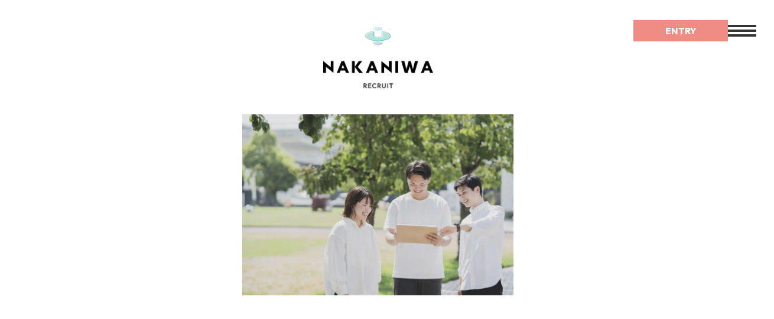

--- FILE ---
content_type: text/html; charset=UTF-8
request_url: https://www.nakaniwainc.jp/recruit/
body_size: 20859
content:
<!DOCTYPE html>
<html lang="ja">

<head>
  <meta charset="utf-8">
  <meta http-equiv="X-UA-Compatible" content="IE=edge">
  <meta http-equiv="Content-Type" content="text/html; charset=UTF-8">
  <meta name="viewport" content="width=device-width,initial-scale=1">

  <title>採用情報 | 香川県の注文住宅・新築一戸建て｜中庭住宅（高松・丸亀対応）</title>
<meta name='robots' content='max-image-preview:large' />
	<style>img:is([sizes="auto" i], [sizes^="auto," i]) { contain-intrinsic-size: 3000px 1500px }</style>
	
<!-- SEO SIMPLE PACK 3.6.2 -->
<link rel="canonical" href="https://www.nakaniwainc.jp/recruit/">
<meta property="og:locale" content="ja_JP">
<meta property="og:type" content="article">
<meta property="og:image" content="https://www.nakaniwainc.jp/wp-content/uploads/2025/09/ogp.jpg">
<meta property="og:title" content="採用情報 | 香川県の注文住宅・新築一戸建て｜中庭住宅（高松・丸亀対応）">
<meta property="og:url" content="https://www.nakaniwainc.jp/recruit/">
<meta property="og:site_name" content="中庭住宅">
<meta name="twitter:card" content="summary_large_image">
<!-- / SEO SIMPLE PACK -->

<script>
window._wpemojiSettings = {"baseUrl":"https:\/\/s.w.org\/images\/core\/emoji\/16.0.1\/72x72\/","ext":".png","svgUrl":"https:\/\/s.w.org\/images\/core\/emoji\/16.0.1\/svg\/","svgExt":".svg","source":{"concatemoji":"https:\/\/www.nakaniwainc.jp\/wp-includes\/js\/wp-emoji-release.min.js?ver=6.8.3"}};
/*! This file is auto-generated */
!function(s,n){var o,i,e;function c(e){try{var t={supportTests:e,timestamp:(new Date).valueOf()};sessionStorage.setItem(o,JSON.stringify(t))}catch(e){}}function p(e,t,n){e.clearRect(0,0,e.canvas.width,e.canvas.height),e.fillText(t,0,0);var t=new Uint32Array(e.getImageData(0,0,e.canvas.width,e.canvas.height).data),a=(e.clearRect(0,0,e.canvas.width,e.canvas.height),e.fillText(n,0,0),new Uint32Array(e.getImageData(0,0,e.canvas.width,e.canvas.height).data));return t.every(function(e,t){return e===a[t]})}function u(e,t){e.clearRect(0,0,e.canvas.width,e.canvas.height),e.fillText(t,0,0);for(var n=e.getImageData(16,16,1,1),a=0;a<n.data.length;a++)if(0!==n.data[a])return!1;return!0}function f(e,t,n,a){switch(t){case"flag":return n(e,"\ud83c\udff3\ufe0f\u200d\u26a7\ufe0f","\ud83c\udff3\ufe0f\u200b\u26a7\ufe0f")?!1:!n(e,"\ud83c\udde8\ud83c\uddf6","\ud83c\udde8\u200b\ud83c\uddf6")&&!n(e,"\ud83c\udff4\udb40\udc67\udb40\udc62\udb40\udc65\udb40\udc6e\udb40\udc67\udb40\udc7f","\ud83c\udff4\u200b\udb40\udc67\u200b\udb40\udc62\u200b\udb40\udc65\u200b\udb40\udc6e\u200b\udb40\udc67\u200b\udb40\udc7f");case"emoji":return!a(e,"\ud83e\udedf")}return!1}function g(e,t,n,a){var r="undefined"!=typeof WorkerGlobalScope&&self instanceof WorkerGlobalScope?new OffscreenCanvas(300,150):s.createElement("canvas"),o=r.getContext("2d",{willReadFrequently:!0}),i=(o.textBaseline="top",o.font="600 32px Arial",{});return e.forEach(function(e){i[e]=t(o,e,n,a)}),i}function t(e){var t=s.createElement("script");t.src=e,t.defer=!0,s.head.appendChild(t)}"undefined"!=typeof Promise&&(o="wpEmojiSettingsSupports",i=["flag","emoji"],n.supports={everything:!0,everythingExceptFlag:!0},e=new Promise(function(e){s.addEventListener("DOMContentLoaded",e,{once:!0})}),new Promise(function(t){var n=function(){try{var e=JSON.parse(sessionStorage.getItem(o));if("object"==typeof e&&"number"==typeof e.timestamp&&(new Date).valueOf()<e.timestamp+604800&&"object"==typeof e.supportTests)return e.supportTests}catch(e){}return null}();if(!n){if("undefined"!=typeof Worker&&"undefined"!=typeof OffscreenCanvas&&"undefined"!=typeof URL&&URL.createObjectURL&&"undefined"!=typeof Blob)try{var e="postMessage("+g.toString()+"("+[JSON.stringify(i),f.toString(),p.toString(),u.toString()].join(",")+"));",a=new Blob([e],{type:"text/javascript"}),r=new Worker(URL.createObjectURL(a),{name:"wpTestEmojiSupports"});return void(r.onmessage=function(e){c(n=e.data),r.terminate(),t(n)})}catch(e){}c(n=g(i,f,p,u))}t(n)}).then(function(e){for(var t in e)n.supports[t]=e[t],n.supports.everything=n.supports.everything&&n.supports[t],"flag"!==t&&(n.supports.everythingExceptFlag=n.supports.everythingExceptFlag&&n.supports[t]);n.supports.everythingExceptFlag=n.supports.everythingExceptFlag&&!n.supports.flag,n.DOMReady=!1,n.readyCallback=function(){n.DOMReady=!0}}).then(function(){return e}).then(function(){var e;n.supports.everything||(n.readyCallback(),(e=n.source||{}).concatemoji?t(e.concatemoji):e.wpemoji&&e.twemoji&&(t(e.twemoji),t(e.wpemoji)))}))}((window,document),window._wpemojiSettings);
</script>
<style id='wp-emoji-styles-inline-css'>

	img.wp-smiley, img.emoji {
		display: inline !important;
		border: none !important;
		box-shadow: none !important;
		height: 1em !important;
		width: 1em !important;
		margin: 0 0.07em !important;
		vertical-align: -0.1em !important;
		background: none !important;
		padding: 0 !important;
	}
</style>
<link rel='stylesheet' id='wp-block-library-css' href='https://www.nakaniwainc.jp/wp-includes/css/dist/block-library/style.min.css?ver=6.8.3' media='all' />
<style id='classic-theme-styles-inline-css'>
/*! This file is auto-generated */
.wp-block-button__link{color:#fff;background-color:#32373c;border-radius:9999px;box-shadow:none;text-decoration:none;padding:calc(.667em + 2px) calc(1.333em + 2px);font-size:1.125em}.wp-block-file__button{background:#32373c;color:#fff;text-decoration:none}
</style>
<style id='global-styles-inline-css'>
:root{--wp--preset--aspect-ratio--square: 1;--wp--preset--aspect-ratio--4-3: 4/3;--wp--preset--aspect-ratio--3-4: 3/4;--wp--preset--aspect-ratio--3-2: 3/2;--wp--preset--aspect-ratio--2-3: 2/3;--wp--preset--aspect-ratio--16-9: 16/9;--wp--preset--aspect-ratio--9-16: 9/16;--wp--preset--color--black: #000000;--wp--preset--color--cyan-bluish-gray: #abb8c3;--wp--preset--color--white: #ffffff;--wp--preset--color--pale-pink: #f78da7;--wp--preset--color--vivid-red: #cf2e2e;--wp--preset--color--luminous-vivid-orange: #ff6900;--wp--preset--color--luminous-vivid-amber: #fcb900;--wp--preset--color--light-green-cyan: #7bdcb5;--wp--preset--color--vivid-green-cyan: #00d084;--wp--preset--color--pale-cyan-blue: #8ed1fc;--wp--preset--color--vivid-cyan-blue: #0693e3;--wp--preset--color--vivid-purple: #9b51e0;--wp--preset--gradient--vivid-cyan-blue-to-vivid-purple: linear-gradient(135deg,rgba(6,147,227,1) 0%,rgb(155,81,224) 100%);--wp--preset--gradient--light-green-cyan-to-vivid-green-cyan: linear-gradient(135deg,rgb(122,220,180) 0%,rgb(0,208,130) 100%);--wp--preset--gradient--luminous-vivid-amber-to-luminous-vivid-orange: linear-gradient(135deg,rgba(252,185,0,1) 0%,rgba(255,105,0,1) 100%);--wp--preset--gradient--luminous-vivid-orange-to-vivid-red: linear-gradient(135deg,rgba(255,105,0,1) 0%,rgb(207,46,46) 100%);--wp--preset--gradient--very-light-gray-to-cyan-bluish-gray: linear-gradient(135deg,rgb(238,238,238) 0%,rgb(169,184,195) 100%);--wp--preset--gradient--cool-to-warm-spectrum: linear-gradient(135deg,rgb(74,234,220) 0%,rgb(151,120,209) 20%,rgb(207,42,186) 40%,rgb(238,44,130) 60%,rgb(251,105,98) 80%,rgb(254,248,76) 100%);--wp--preset--gradient--blush-light-purple: linear-gradient(135deg,rgb(255,206,236) 0%,rgb(152,150,240) 100%);--wp--preset--gradient--blush-bordeaux: linear-gradient(135deg,rgb(254,205,165) 0%,rgb(254,45,45) 50%,rgb(107,0,62) 100%);--wp--preset--gradient--luminous-dusk: linear-gradient(135deg,rgb(255,203,112) 0%,rgb(199,81,192) 50%,rgb(65,88,208) 100%);--wp--preset--gradient--pale-ocean: linear-gradient(135deg,rgb(255,245,203) 0%,rgb(182,227,212) 50%,rgb(51,167,181) 100%);--wp--preset--gradient--electric-grass: linear-gradient(135deg,rgb(202,248,128) 0%,rgb(113,206,126) 100%);--wp--preset--gradient--midnight: linear-gradient(135deg,rgb(2,3,129) 0%,rgb(40,116,252) 100%);--wp--preset--font-size--small: 13px;--wp--preset--font-size--medium: 20px;--wp--preset--font-size--large: 36px;--wp--preset--font-size--x-large: 42px;--wp--preset--spacing--20: 0.44rem;--wp--preset--spacing--30: 0.67rem;--wp--preset--spacing--40: 1rem;--wp--preset--spacing--50: 1.5rem;--wp--preset--spacing--60: 2.25rem;--wp--preset--spacing--70: 3.38rem;--wp--preset--spacing--80: 5.06rem;--wp--preset--shadow--natural: 6px 6px 9px rgba(0, 0, 0, 0.2);--wp--preset--shadow--deep: 12px 12px 50px rgba(0, 0, 0, 0.4);--wp--preset--shadow--sharp: 6px 6px 0px rgba(0, 0, 0, 0.2);--wp--preset--shadow--outlined: 6px 6px 0px -3px rgba(255, 255, 255, 1), 6px 6px rgba(0, 0, 0, 1);--wp--preset--shadow--crisp: 6px 6px 0px rgba(0, 0, 0, 1);}:where(.is-layout-flex){gap: 0.5em;}:where(.is-layout-grid){gap: 0.5em;}body .is-layout-flex{display: flex;}.is-layout-flex{flex-wrap: wrap;align-items: center;}.is-layout-flex > :is(*, div){margin: 0;}body .is-layout-grid{display: grid;}.is-layout-grid > :is(*, div){margin: 0;}:where(.wp-block-columns.is-layout-flex){gap: 2em;}:where(.wp-block-columns.is-layout-grid){gap: 2em;}:where(.wp-block-post-template.is-layout-flex){gap: 1.25em;}:where(.wp-block-post-template.is-layout-grid){gap: 1.25em;}.has-black-color{color: var(--wp--preset--color--black) !important;}.has-cyan-bluish-gray-color{color: var(--wp--preset--color--cyan-bluish-gray) !important;}.has-white-color{color: var(--wp--preset--color--white) !important;}.has-pale-pink-color{color: var(--wp--preset--color--pale-pink) !important;}.has-vivid-red-color{color: var(--wp--preset--color--vivid-red) !important;}.has-luminous-vivid-orange-color{color: var(--wp--preset--color--luminous-vivid-orange) !important;}.has-luminous-vivid-amber-color{color: var(--wp--preset--color--luminous-vivid-amber) !important;}.has-light-green-cyan-color{color: var(--wp--preset--color--light-green-cyan) !important;}.has-vivid-green-cyan-color{color: var(--wp--preset--color--vivid-green-cyan) !important;}.has-pale-cyan-blue-color{color: var(--wp--preset--color--pale-cyan-blue) !important;}.has-vivid-cyan-blue-color{color: var(--wp--preset--color--vivid-cyan-blue) !important;}.has-vivid-purple-color{color: var(--wp--preset--color--vivid-purple) !important;}.has-black-background-color{background-color: var(--wp--preset--color--black) !important;}.has-cyan-bluish-gray-background-color{background-color: var(--wp--preset--color--cyan-bluish-gray) !important;}.has-white-background-color{background-color: var(--wp--preset--color--white) !important;}.has-pale-pink-background-color{background-color: var(--wp--preset--color--pale-pink) !important;}.has-vivid-red-background-color{background-color: var(--wp--preset--color--vivid-red) !important;}.has-luminous-vivid-orange-background-color{background-color: var(--wp--preset--color--luminous-vivid-orange) !important;}.has-luminous-vivid-amber-background-color{background-color: var(--wp--preset--color--luminous-vivid-amber) !important;}.has-light-green-cyan-background-color{background-color: var(--wp--preset--color--light-green-cyan) !important;}.has-vivid-green-cyan-background-color{background-color: var(--wp--preset--color--vivid-green-cyan) !important;}.has-pale-cyan-blue-background-color{background-color: var(--wp--preset--color--pale-cyan-blue) !important;}.has-vivid-cyan-blue-background-color{background-color: var(--wp--preset--color--vivid-cyan-blue) !important;}.has-vivid-purple-background-color{background-color: var(--wp--preset--color--vivid-purple) !important;}.has-black-border-color{border-color: var(--wp--preset--color--black) !important;}.has-cyan-bluish-gray-border-color{border-color: var(--wp--preset--color--cyan-bluish-gray) !important;}.has-white-border-color{border-color: var(--wp--preset--color--white) !important;}.has-pale-pink-border-color{border-color: var(--wp--preset--color--pale-pink) !important;}.has-vivid-red-border-color{border-color: var(--wp--preset--color--vivid-red) !important;}.has-luminous-vivid-orange-border-color{border-color: var(--wp--preset--color--luminous-vivid-orange) !important;}.has-luminous-vivid-amber-border-color{border-color: var(--wp--preset--color--luminous-vivid-amber) !important;}.has-light-green-cyan-border-color{border-color: var(--wp--preset--color--light-green-cyan) !important;}.has-vivid-green-cyan-border-color{border-color: var(--wp--preset--color--vivid-green-cyan) !important;}.has-pale-cyan-blue-border-color{border-color: var(--wp--preset--color--pale-cyan-blue) !important;}.has-vivid-cyan-blue-border-color{border-color: var(--wp--preset--color--vivid-cyan-blue) !important;}.has-vivid-purple-border-color{border-color: var(--wp--preset--color--vivid-purple) !important;}.has-vivid-cyan-blue-to-vivid-purple-gradient-background{background: var(--wp--preset--gradient--vivid-cyan-blue-to-vivid-purple) !important;}.has-light-green-cyan-to-vivid-green-cyan-gradient-background{background: var(--wp--preset--gradient--light-green-cyan-to-vivid-green-cyan) !important;}.has-luminous-vivid-amber-to-luminous-vivid-orange-gradient-background{background: var(--wp--preset--gradient--luminous-vivid-amber-to-luminous-vivid-orange) !important;}.has-luminous-vivid-orange-to-vivid-red-gradient-background{background: var(--wp--preset--gradient--luminous-vivid-orange-to-vivid-red) !important;}.has-very-light-gray-to-cyan-bluish-gray-gradient-background{background: var(--wp--preset--gradient--very-light-gray-to-cyan-bluish-gray) !important;}.has-cool-to-warm-spectrum-gradient-background{background: var(--wp--preset--gradient--cool-to-warm-spectrum) !important;}.has-blush-light-purple-gradient-background{background: var(--wp--preset--gradient--blush-light-purple) !important;}.has-blush-bordeaux-gradient-background{background: var(--wp--preset--gradient--blush-bordeaux) !important;}.has-luminous-dusk-gradient-background{background: var(--wp--preset--gradient--luminous-dusk) !important;}.has-pale-ocean-gradient-background{background: var(--wp--preset--gradient--pale-ocean) !important;}.has-electric-grass-gradient-background{background: var(--wp--preset--gradient--electric-grass) !important;}.has-midnight-gradient-background{background: var(--wp--preset--gradient--midnight) !important;}.has-small-font-size{font-size: var(--wp--preset--font-size--small) !important;}.has-medium-font-size{font-size: var(--wp--preset--font-size--medium) !important;}.has-large-font-size{font-size: var(--wp--preset--font-size--large) !important;}.has-x-large-font-size{font-size: var(--wp--preset--font-size--x-large) !important;}
:where(.wp-block-post-template.is-layout-flex){gap: 1.25em;}:where(.wp-block-post-template.is-layout-grid){gap: 1.25em;}
:where(.wp-block-columns.is-layout-flex){gap: 2em;}:where(.wp-block-columns.is-layout-grid){gap: 2em;}
:root :where(.wp-block-pullquote){font-size: 1.5em;line-height: 1.6;}
</style>
<link rel='stylesheet' id='contact-form-7-css' href='https://www.nakaniwainc.jp/wp-content/plugins/contact-form-7/includes/css/styles.css?ver=6.1.4' media='all' />
<link rel='stylesheet' id='cf7msm_styles-css' href='https://www.nakaniwainc.jp/wp-content/plugins/contact-form-7-multi-step-module-premium/resources/cf7msm.css?ver=4.4.3' media='all' />
<link rel='stylesheet' id='flexible-table-block-css' href='https://www.nakaniwainc.jp/wp-content/plugins/flexible-table-block/build/style-index.css?ver=1743099061' media='all' />
<style id='flexible-table-block-inline-css'>
.wp-block-flexible-table-block-table.wp-block-flexible-table-block-table>table{width:100%;max-width:100%;border-collapse:collapse;}.wp-block-flexible-table-block-table.wp-block-flexible-table-block-table>table tr th,.wp-block-flexible-table-block-table.wp-block-flexible-table-block-table>table tr td{text-align:left;vertical-align:middle;}@media screen and (min-width:769px){.wp-block-flexible-table-block-table.is-scroll-on-pc{overflow-x:scroll;}.wp-block-flexible-table-block-table.is-scroll-on-pc table{max-width:none;align-self:self-start;}}@media screen and (max-width:768px){.wp-block-flexible-table-block-table.is-scroll-on-mobile{overflow-x:scroll;}.wp-block-flexible-table-block-table.is-scroll-on-mobile table{max-width:none;align-self:self-start;}.wp-block-flexible-table-block-table table.is-stacked-on-mobile th,.wp-block-flexible-table-block-table table.is-stacked-on-mobile td{width:100%!important;display:block;}}
</style>
<script src="https://www.nakaniwainc.jp/wp-includes/js/jquery/jquery.min.js?ver=3.7.1" id="jquery-core-js"></script>
<script src="https://www.nakaniwainc.jp/wp-includes/js/jquery/jquery-migrate.min.js?ver=3.4.1" id="jquery-migrate-js"></script>
<link rel="https://api.w.org/" href="https://www.nakaniwainc.jp/wp-json/" /><link rel="alternate" title="JSON" type="application/json" href="https://www.nakaniwainc.jp/wp-json/wp/v2/pages/482" /><link rel="alternate" title="oEmbed (JSON)" type="application/json+oembed" href="https://www.nakaniwainc.jp/wp-json/oembed/1.0/embed?url=https%3A%2F%2Fwww.nakaniwainc.jp%2Frecruit%2F" />
<link rel="alternate" title="oEmbed (XML)" type="text/xml+oembed" href="https://www.nakaniwainc.jp/wp-json/oembed/1.0/embed?url=https%3A%2F%2Fwww.nakaniwainc.jp%2Frecruit%2F&#038;format=xml" />
<link rel="icon" href="https://www.nakaniwainc.jp/wp-content/uploads/2025/09/favicon-1-150x150.png" sizes="32x32" />
<link rel="icon" href="https://www.nakaniwainc.jp/wp-content/uploads/2025/09/favicon-1.png" sizes="192x192" />
<link rel="apple-touch-icon" href="https://www.nakaniwainc.jp/wp-content/uploads/2025/09/favicon-1.png" />
<meta name="msapplication-TileImage" content="https://www.nakaniwainc.jp/wp-content/uploads/2025/09/favicon-1.png" />
  
  <link rel="stylesheet" href="https://www.nakaniwainc.jp/wp-content/themes/main/vendor/swiper-bundle.min.css" media="all">
  <link href="https://fonts.googleapis.com/css2?family=Outfit:wght@100..900&family=Zen+Kaku+Gothic+New&display=swap" rel="stylesheet">
  <link href="https://www.nakaniwainc.jp/wp-content/themes/main/recruit/assets/css/style.css" rel="stylesheet">

  <script src="https://ajax.googleapis.com/ajax/libs/jquery/3.4.1/jquery.min.js"></script>
  <script type="text/javascript" src="https://www.nakaniwainc.jp/wp-content/themes/main/recruit/assets/js/common.js"></script>

  <!--[if lte IE 9]><script src="/js/html5shiv-printshiv.js"></script><![endif]-->
  <!--[if IE 8]><meta http-equiv="X-UA-Compatible" content="IE=8"><![endif]-->

  <!-- ▼ gtm head =================================================== -->
      <!-- Google Tag Manager -->
<script>(function(w,d,s,l,i){w[l]=w[l]||[];w[l].push({'gtm.start':
new Date().getTime(),event:'gtm.js'});var f=d.getElementsByTagName(s)[0],
j=d.createElement(s),dl=l!='dataLayer'?'&l='+l:'';j.async=true;j.src=
'https://www.googletagmanager.com/gtm.js?id='+i+dl;f.parentNode.insertBefore(j,f);
})(window,document,'script','dataLayer','GTM-WTWPXB2');</script>
<!-- End Google Tag Manager -->

<!-- ▼SNS配信関連　-->
<!-- Google Tag Manager -->
<script>(function(w,d,s,l,i){w[l]=w[l]||[];w[l].push({'gtm.start':
new Date().getTime(),event:'gtm.js'});var f=d.getElementsByTagName(s)[0],
j=d.createElement(s),dl=l!='dataLayer'?'&l='+l:'';j.async=true;j.src=
'https://www.googletagmanager.com/gtm.js?id='+i+dl;f.parentNode.insertBefore(j,f);
})(window,document,'script','dataLayer','GTM-5CRK4Q8C');</script>
<!-- End Google Tag Manager -->
    <!-- ▲ gtm head =================================================== -->
</head>

<body class="wp-singular page-template-default page page-id-482 wp-embed-responsive wp-theme-main page-recruit is-chrome">

  <!-- ▼ gtm body =================================================== -->
      <!-- Google Tag Manager -->
<script>(function(w,d,s,l,i){w[l]=w[l]||[];w[l].push({'gtm.start':
new Date().getTime(),event:'gtm.js'});var f=d.getElementsByTagName(s)[0],
j=d.createElement(s),dl=l!='dataLayer'?'&l='+l:'';j.async=true;j.src=
'https://www.googletagmanager.com/gtm.js?id='+i+dl;f.parentNode.insertBefore(j,f);
})(window,document,'script','dataLayer','GTM-WTWPXB2');</script>
<!-- End Google Tag Manager -->

<!-- ▼SNS配信関連　-->
<!-- Google Tag Manager -->
<script>(function(w,d,s,l,i){w[l]=w[l]||[];w[l].push({'gtm.start':
new Date().getTime(),event:'gtm.js'});var f=d.getElementsByTagName(s)[0],
j=d.createElement(s),dl=l!='dataLayer'?'&l='+l:'';j.async=true;j.src=
'https://www.googletagmanager.com/gtm.js?id='+i+dl;f.parentNode.insertBefore(j,f);
})(window,document,'script','dataLayer','GTM-5CRK4Q8C');</script>
<!-- End Google Tag Manager -->
    <!-- ▲ gtm body =================================================== -->

  <!-- ▼ container =================================================== -->
  <main class="container">

    <header class="l-header">
      <a href="https://job.rikunabi.com/n/company_jobs/?key=AAAAAZyS6gXaXN680vwAeqZhIaMxq3I57o1Nng3Sd7rZfLi3j93SIw%3D%3D" class="l-header__entry" target="_blank">Entry</a>

      <!-- ハンバーガーボタン -->
      <button type="button" id="js-hamburger-toggle" class="m-hamburger__toggle" aria-controls="js-hamburger-drawer" aria-expanded="false">
        <span class="m-hamburger__toggle-bars">
          <span class="screen-reader-text">メニューを開閉する</span>
        </span>
      </button>

    </header>

    <!-- ハンバーガーメニュー -->
    <div id="js-hamburger-drawer" class="m-hamburger__drawer" aria-hidden="true">
      <div class="m-hamburger__drawer-inner">
        
        <nav class="m-hamburger__nav" aria-label="グローバルナビゲーション">
          <ul class="m-hamburger__nav-list">
            <li class="item"><a href="#about">中庭住宅について</a></li>
            <li class="item"><a href="#people">職場と人</a></li>
            <li class="item"><a href="#training-benefits">研修・福利厚生</a></li>
            <li class="item"><a href="#recruitment">募集要項</a></li>
            <li class="item"><a href="https://www.nakaniwainc.jp/" target="_blank">コーポレートサイト</a></li>
          </ul>
        </nav>

      </div><!--/m-hamburger__drawer-inner-->
    </div>

    <!-- ▼ mainvisual =========================================== -->
    <div class="l-mainvisual js-mainvisual">
      <h1 class="l-mainvisual__logo">
        <picture>
          <source media="(max-width: 768px)" srcset="https://www.nakaniwainc.jp/wp-content/themes/main/recruit/assets/images/logo_sp.png">
          <img src="https://www.nakaniwainc.jp/wp-content/themes/main/recruit/assets/images/logo_pc.png" alt="中庭住宅 RECRUIT" class="picture-img">
        </picture>
      </h1>
      <p class="l-mainvisual__copy">
        <picture>
          <source media="(max-width: 768px)" srcset="https://www.nakaniwainc.jp/wp-content/themes/main/recruit/assets/images/mv_copy_sp.webp">
          <img src="https://www.nakaniwainc.jp/wp-content/themes/main/recruit/assets/images/mv_copy_pc.webp" alt="家づくりの先に、家族のドラマがある。" class="picture-img">
        </picture>
      </p>
      <div class="l-mainvisual__images">
        <div class="image-main">
          <div class="image-main__inner">
            <img src="https://www.nakaniwainc.jp/wp-content/themes/main/recruit/assets/images/mv_image_main.webp" alt="">
          </div>
        </div>

        <picture>
          <source media="(max-width: 768px)" srcset="https://www.nakaniwainc.jp/wp-content/themes/main/recruit/assets/images/mv_image06.webp">
          <img src="https://www.nakaniwainc.jp/wp-content/themes/main/recruit/assets/images/mv_image01.webp" alt="" class="image-01">
        </picture>
        <picture>
          <source media="(max-width: 768px)" srcset="https://www.nakaniwainc.jp/wp-content/themes/main/recruit/assets/images/mv_image02_sp.webp">
          <img src="https://www.nakaniwainc.jp/wp-content/themes/main/recruit/assets/images/mv_image02_pc.webp" alt="" class="image-02">
        </picture>
        <img src="https://www.nakaniwainc.jp/wp-content/themes/main/recruit/assets/images/mv_image03.webp" alt="" class="image-03">
        <img src="https://www.nakaniwainc.jp/wp-content/themes/main/recruit/assets/images/mv_image04.webp" alt="" class="image-04">
        <img src="https://www.nakaniwainc.jp/wp-content/themes/main/recruit/assets/images/mv_image05.webp" alt="" class="image-05">
        <img src="https://www.nakaniwainc.jp/wp-content/themes/main/recruit/assets/images/mv_image06.webp" alt="" class="image-06">
      </div>
    <!-- /mainvisual --></div>
    <!-- ▲ mainvisual =========================================== -->

    <a href="https://job.rikunabi.com/n/company_jobs/?key=AAAAAZyS6gXaXN680vwAeqZhIaMxq3I57o1Nng3Sd7rZfLi3j93SIw%3D%3D" target="_blank" class="l-sp-entry"><span>ENTRY</span></a>

    <!-- ▼ prologue =========================================== -->
    <section class="l-prologue js-fadein">
      <h2 class="l-prologue__title">Prologue</h2>
      <p class="l-prologue__copy">私たちの仕事は<br class="u-sp"><span class="strong">人生設計提案業</span>です。</p>
      <p class="l-prologue__text">この仕事には、決まったシナリオはありません。<br>
      一棟ごとに、出会いがあり、想いがあり、物語があります。<br class="u-pc">
      そのすべてに、あなたという主人公が必要です。</p>
    <!-- /prologue --></section>
    <!-- ▲ prologue =========================================== -->

    <!-- ▼ about =========================================== -->
    <section id="about" class="l-about js-fadein">
      <div class="l-about__inner">
        <h2 class="sec-title l-about__title">
          <span class="jp">中庭住宅について</span>
          <span class="en">About</span>
        </h2>

        <div class="l-about__cont">

          <div class="l-about__data">
            <h3 class="l-about__data-copy">
              中庭住宅は<br>木造の注文住宅を<br>つくりつづけている<br class="u-sp">会社です
              <span class="since">since1993</span>
            </h3>

            <ul class="l-about__data-cards">
              <li class="item --item01 js-fadein">
                <div class="item-image"><img src="https://www.nakaniwainc.jp/wp-content/themes/main/recruit/assets/images/data_illusut_house.webp" alt="お引渡し棟数"></div>
                <h4 class="item-title">お引渡し棟数</h4>
                <div class="item-data">
                  <span class="num">2,787</span>棟
                </div>
                <p class="item-note">2024.12.20現在</p>
              </li>

              <li class="item --item02 js-fadein">
                <div class="item-image"><img src="https://www.nakaniwainc.jp/wp-content/themes/main/recruit/assets/images/data_illusut_woman.webp" alt="社員数"></div>
                <h4 class="item-title">社員数</h4>
                <div class="item-data">
                  <span class="num">57</span>名
                </div>
                <p class="item-note">2024.12.20現在</p>
              </li>

              <li class="item --item03 js-fadein">
                <div class="item-image"><img src="https://www.nakaniwainc.jp/wp-content/themes/main/recruit/assets/images/data_illusut_meeting.webp" alt="紹介率"></div>
                <h4 class="item-title">紹介率</h4>
                <div class="item-data">
                  <span class="num">48</span>%
                </div>
                <p class="item-note">この数字は<br class="u-sp"><span class="strong">業界屈指</span></p>
              </li>

              <li class="item --item04 js-fadein">
                <div class="item-image"><img src="https://www.nakaniwainc.jp/wp-content/themes/main/recruit/assets/images/data_illusut_gender.webp" alt="男女比"></div>
                <h4 class="item-title">男女比</h4>
                <div class="item-data --flex">
                  <div class="flex-item">
                    <span class="label">男性</span>
                    <span class="data"><span class="num">65</span>%</span>
                  </div>
                  <div class="flex-item">
                    <span class="label">女性</span>
                    <span class="data"><span class="num">35</span>%</span>
                  </div>
                </div>
                <p class="item-note">2024.12.20現在</p>
              </li>

              <li class="item --item05 js-fadein">
                <div class="item-image"><img src="https://www.nakaniwainc.jp/wp-content/themes/main/recruit/assets/images/data_illusut_employee.webp" alt="入社状況"></div>
                <h4 class="item-title">入社状況</h4>
                <div class="item-data --flex">
                  <div class="flex-item">
                    <span class="label">新卒</span>
                    <span class="data"><span class="num">20</span>%</span>
                  </div>
                  <div class="flex-item">
                    <span class="label">中途</span>
                    <span class="data"><span class="num">80</span>%</span>
                  </div>
                </div>
                <p class="item-note">2024.12.20現在</p>
              </li>

              <li class="item --item06 js-fadein">
                <div class="item-image"><img src="https://www.nakaniwainc.jp/wp-content/themes/main/recruit/assets/images/data_illusut_glasses.webp" alt="平均勤続年数"></div>
                <h4 class="item-title">平均勤続年数</h4>
                <div class="item-data">
                  <span class="num">11</span>年
                </div>
                <p class="item-note">親子で働く<br class="u-sp">社員が2組も</p>
              </li>

              <li class="item --item07 js-fadein">
                <div class="item-image"><img src="https://www.nakaniwainc.jp/wp-content/themes/main/recruit/assets/images/data_illusut_man.webp" alt="出身都道府県"></div>
                <h4 class="item-title">出身都道府県</h4>
                <div class="item-data">
                  <picture>
                    <source media="(max-width: 768px)" srcset="https://www.nakaniwainc.jp/wp-content/themes/main/recruit/assets/images/data_map_sp.webp">
                    <img src="https://www.nakaniwainc.jp/wp-content/themes/main/recruit/assets/images/data_map_pc.webp" alt="出身都道府県のデータ">
                  </picture>
                </div>
                <p class="item-note">2024.12.20現在</p>
              </li>

              <li class="item --item08 js-fadein">
                <div class="item-image"><img src="https://www.nakaniwainc.jp/wp-content/themes/main/recruit/assets/images/data_illusut_event.webp" alt="好きな社内イベント"></div>
                <h4 class="item-title">好きな社内イベント</h4>
                <div class="item-data --has-line">
                  <div class="item-data__line">
                    <span class="label">感謝祭</span>
                    <span class="data"><span class="num">25</span>%</span>
                  </div>
                  <div class="item-data__line">
                    <span class="label">社員旅行</span>
                    <span class="data"><span class="num">45</span>%</span>
                  </div>
                  <div class="item-data__line">
                    <span class="label">環境改善活動</span>
                    <span class="data"><span class="num">10</span>%</span>
                  </div>
                  <div class="item-data__line">
                    <span class="label">ビアガーデン<br>忘年会</span>
                    <span class="data"><span class="num">20</span>%</span>
                  </div>
                </div>
                <p class="item-note">2024.12.20現在</p>
              </li>
            </ul>
          </div><!--/l-about__data-->
          
          <div class="l-about__ceo js-fadein">
            <div class="l-about__ceo-image">
              <picture>
                <source media="(max-width: 768px)" srcset="https://www.nakaniwainc.jp/wp-content/themes/main/recruit/assets/images/ceo_image_sp.webp">
                <img src="https://www.nakaniwainc.jp/wp-content/themes/main/recruit/assets/images/ceo_image_pc.webp" alt="社長ってどんな人？">
              </picture>
            </div>
            <ul class="l-about__ceo-list --left">
              <li class="item">尊敬できる人</li>
              <li class="item">アクティブ</li>
              <li class="item">誰に対しても公平</li>
              <li class="item">気さく</li>
            </ul>
            <ul class="l-about__ceo-list --right">
              <li class="item">男らしい</li>
              <li class="item">思いやりの塊</li>
              <li class="item">静かに寄り添ってくれる</li>
              <li class="item">新しい情報に関心が強い</li>
            </ul>
          </div><!--/l-about__ceo-->
          
          <div class="l-about__likes js-fadein">
            <h3 class="l-about__likes-title">中庭住宅の好きなところ</h3>
            <div class="l-about__likes-main">
              <div class="image-main">
                <picture>
                  <source media="(max-width: 768px)" srcset="https://www.nakaniwainc.jp/wp-content/themes/main/recruit/assets/images/likes_image_main_sp.webp">
                  <img src="https://www.nakaniwainc.jp/wp-content/themes/main/recruit/assets/images/likes_image_main_pc.webp" alt="">
                </picture>
              </div>
              <img src="https://www.nakaniwainc.jp/wp-content/themes/main/recruit/assets/images/likes_image_01.webp" alt="" class="image01">
              <img src="https://www.nakaniwainc.jp/wp-content/themes/main/recruit/assets/images/likes_image_02.webp" alt="" class="image02">
              <img src="https://www.nakaniwainc.jp/wp-content/themes/main/recruit/assets/images/likes_image_03.webp" alt="" class="image03">

              <ul class="main-balloons">
                <li class="main-balloons__item --item01">人を大切に<br>するところ</li>
                <li class="main-balloons__item --item02">やりたいことに<br>挑戦できる</li>
                <li class="main-balloons__item --item03">お客様と社員を<br>大切にする会社</li>
                <li class="main-balloons__item --item04">働きやすい<br>ところ</li>
                <li class="main-balloons__item --item05">雰囲気の良さ</li>
                <li class="main-balloons__item --item06">フラットに<br>コミュニケーション<br>がとれる</li>
                <li class="main-balloons__item --item07">年次関係なく<br>発信ができる</li>
              </ul>
            </div>
          </div><!--/l-about__likes-->
          
          <div class="l-about__how js-fadein">
            <h3 class="l-about__how-title">中庭住宅はどんな会社？</h3>
            <ul class="l-about__how-points">
              <li class="point --point01">
                <span class="point-label">|　Point　|</span>
                <h4 class="point-title">新卒の離職率<span class="num"><span class="strong">0</span>%</span></h4>
                <ul class="point-checks">
                  <li><span>先輩社員や周りの人の<br>手厚いサポート</span></li>
                  <li><span>社風・居心地の良さ</span></li>
                  <li><span>社員想いの社長だから</span></li>
                </ul>
              </li>
              <li class="point --point02">
                <span class="point-label">|　Point　|</span>
                <h4 class="point-title">成長できる会社</h4>
                <ul class="point-checks">
                  <li><span>自分の意見や価値観を<br>アピールできる</span></li>
                  <li><span>やる気があれば若手でも<br>プロジェクトリーダーになれる</span></li>
                </ul>
              </li>
              <li class="point --point02">
                <span class="point-label">|　Point　|</span>
                <h4 class="point-title">未来を一緒につくる会社</h4>
                <ul class="point-checks">
                  <li><span>オフィスが新しくなる（1〜2年後）</span></li>
                  <li><span>新しいことに挑戦しつづけている<br><small>（niko and...、design casaとのコラボ）</small></span></li>
                </ul>
              </li>
            </ul>
          </div><!--/l-about__how-->

        </div>
      </div>
    <!-- /about --></section>
    <!-- ▲ people =========================================== -->

    <!-- ▼ people =========================================== -->
    <section id="people" class="l-people">
      <div class="l-people__inner">
        <h2 class="sec-title l-people__title">
          <span class="jp">職場と人</span>
          <span class="en">Jobs and people</span>
        </h2>

        <ul class="l-people__list">

          <li data-people="sato" class="l-people__list-item js-people-detail js-fadein">
            <div class="item-image">
              <img src="https://www.nakaniwainc.jp/wp-content/themes/main/recruit/assets/images/people_image_sato.webp" alt="">
            </div>
            <div class="item-label">
              <span class="item-label__dept">ホームアドバイザー</span>
              <span class="item-label__name">SATO</span>
            </div>
            <p class="item-copy">面白い人が多いので<br>楽しい会社です</p>
            <div class="item-more"><img src="https://www.nakaniwainc.jp/wp-content/themes/main/recruit/assets/images/icon-plus.svg" alt="詳しく見る"></div>
          </li>

          <li data-people="kurokawa" class="l-people__list-item js-people-detail js-fadein">
            <div class="item-image">
              <img src="https://www.nakaniwainc.jp/wp-content/themes/main/recruit/assets/images/people_image_kurokawa.webp" alt="">
            </div>
            <div class="item-label">
              <span class="item-label__dept">ホームアドバイザー</span>
              <span class="item-label__name">KUROKAWA</span>
            </div>
            <p class="item-copy">たくさんのやりがいを<br>感じられる場所です</p>
            <div class="item-more"><img src="https://www.nakaniwainc.jp/wp-content/themes/main/recruit/assets/images/icon-plus.svg" alt="詳しく見る"></div>
          </li>

          <li data-people="ikegami" class="l-people__list-item js-people-detail js-fadein">
            <div class="item-image">
              <img src="https://www.nakaniwainc.jp/wp-content/themes/main/recruit/assets/images/people_image_ikegami.webp" alt="">
            </div>
            <div class="item-label">
              <span class="item-label__dept">インテリアコーディネーター</span>
              <span class="item-label__name">IKEGAMI</span>
            </div>
            <p class="item-copy">優しくて頼れる先輩が多く<br>相談しやすい雰囲気</p>
            <div class="item-more"><img src="https://www.nakaniwainc.jp/wp-content/themes/main/recruit/assets/images/icon-plus.svg" alt="詳しく見る"></div>
          </li>

          <li data-people="yamashita" class="l-people__list-item js-people-detail js-fadein">
            <div class="item-image">
              <img src="https://www.nakaniwainc.jp/wp-content/themes/main/recruit/assets/images/people_image_yamashita.webp" alt="">
            </div>
            <div class="item-label">
              <span class="item-label__dept">設計</span>
              <span class="item-label__name">YAMASHITA</span>
            </div>
            <p class="item-copy">一人ひとりが自分の能力を<br>最大限に発揮できる環境</p>
            <div class="item-more"><img src="https://www.nakaniwainc.jp/wp-content/themes/main/recruit/assets/images/icon-plus.svg" alt="詳しく見る"></div>
          </li>

          <li data-people="ono" class="l-people__list-item js-people-detail js-fadein">
            <div class="item-image">
              <img src="https://www.nakaniwainc.jp/wp-content/themes/main/recruit/assets/images/people_image_ono.webp" alt="">
            </div>
            <div class="item-label">
              <span class="item-label__dept">工務</span>
              <span class="item-label__name">ONO</span>
            </div>
            <p class="item-copy">自分の時間を大切にしたい方に<br>ぴったりな職場</p>
            <div class="item-more"><img src="https://www.nakaniwainc.jp/wp-content/themes/main/recruit/assets/images/icon-plus.svg" alt="詳しく見る"></div>
          </li>

          <li data-people="sakamoto" class="l-people__list-item js-people-detail js-fadein">
            <div class="item-image">
              <img src="https://www.nakaniwainc.jp/wp-content/themes/main/recruit/assets/images/people_image_sakamoto.webp" alt="">
            </div>
            <div class="item-label">
              <span class="item-label__dept">設計</span>
              <span class="item-label__name">SAKAMOTO</span>
            </div>
            <p class="item-copy">困ったときにすぐ相談できる、<br>風通しのよい環境です</p>
            <div class="item-more"><img src="https://www.nakaniwainc.jp/wp-content/themes/main/recruit/assets/images/icon-plus.svg" alt="詳しく見る"></div>
          </li>

        </ul>
      </div>
    <!-- /people --></section>
    <!-- ▲ people =========================================== -->

    <!-- ▼ training-benefits =========================================== -->
    <section id="training-benefits" class="l-training-benefits js-fadein">
      <div class="l-training-benefits__inner">
        <h2 class="sec-title l-training-benefits__title">
          <span class="jp">研修・福利厚生</span>
          <span class="en">Training and Benefits</span>
        </h2>

        <div class="l-training-benefits__cont js-fadein">

          <div class="l-training-benefits__trip">
            <div class="l-training-benefits__trip-head">
              <h3 class="l-training-benefits__trip-title">
                <span class="title-image">
                  <img src="https://www.nakaniwainc.jp/wp-content/themes/main/recruit/assets/images/training-trip_illust.webp" alt="イラスト">
                </span>
                <span class="title-text">海外研修旅行</span>
              </h3>
              <p class="l-training-benefits__trip-text u-pc">オーストラリア、ハワイ、中国北京、ヨーロッパ（ドイツ・スイス・フランス）など<br>
              目標達成の節目に全社員で海外に研修旅行に行きます</p>
            </div>
            
            <div class="l-training-benefits__trip-slide">
              <div class="slide-trips js-slide-trips">
                <div class="swiper-wrapper">
                  <div class="item swiper-slide"><img src="https://www.nakaniwainc.jp/wp-content/themes/main/recruit/assets/images/training-trip_image01.webp" alt=""></div>
                  <div class="item swiper-slide"><img src="https://www.nakaniwainc.jp/wp-content/themes/main/recruit/assets/images/training-trip_image02.webp" alt=""></div>
                  <div class="item swiper-slide"><img src="https://www.nakaniwainc.jp/wp-content/themes/main/recruit/assets/images/training-trip_image03.webp" alt=""></div>
                  <div class="item swiper-slide"><img src="https://www.nakaniwainc.jp/wp-content/themes/main/recruit/assets/images/training-trip_image04.webp" alt=""></div>
                </div>
              </div>
            </div>

            <p class="l-training-benefits__trip-text u-sp">オーストラリア、ハワイ、中国北京、ヨーロッパ（ドイツ・スイス・フランス）など<br class="u-pc">目標達成の節目に全社員で海外に研修旅行に行きます</p>
          </div><!--/l-training-benefits__trip"-->

          <div class="l-training-benefits__training js-fadein">
            <div class="l-training-benefits__training-image u-pc">
              <img src="https://www.nakaniwainc.jp/wp-content/themes/main/recruit/assets/images/training-consulting.webp" alt="">
            </div>
            <div class="l-training-benefits__training-detail">
              <h3 class="detail-title">外部コンサル研修</h3>
              <div class="l-training-benefits__training-image u-sp">
                <img src="https://www.nakaniwainc.jp/wp-content/themes/main/recruit/assets/images/training-consulting.webp" alt="">
              </div>
              <p class="detail-text">選ばれたメンバーは外部コンサル研修を受けることができます。プロフェッショナルによる研修を受けレベルアップをしていただきます。成長意欲の高い方にはたくさん教育の環境が整っています。</p>
            </div>
          </div><!--/l-training-benefits__training"-->

          <div class="l-training-benefits__benefits js-fadein">
            <ul class="l-training-benefits__benefits-line">
              <li class="line-item">
                <h4 class="line-item__title">社会保険完備</h4>
                <p class="line-item__text">健康・厚生年金、雇用・労災保険</p>
              </li>
              <li class="line-item">
                <h4 class="line-item__title">資格取得支援制度</h4>
              </li>
              <li class="line-item">
                <h4 class="line-item__title">定期健康診断</h4>
              </li>
              <li class="line-item">
                <h4 class="line-item__title">二次健診費用補助</h4>
              </li>
              <li class="line-item">
                <h4 class="line-item__title">退職金制度</h4>
              </li>
              <li class="line-item">
                <h4 class="line-item__title">社員旅行</h4>
                <p class="line-item__text">コロナ前は5年に1度、海外研修を実施。実績：2014年ドイツ・スイス・フランス、2018年ハワイ</p>
              </li>
              <li class="line-item">
                <h4 class="line-item__title">保養所</h4>
                <p class="line-item__text">沖縄、庵治町</p>
              </li>
              <li class="line-item">
                <h4 class="line-item__title">マイホーム<br class="u-pc">購入サポート</h4>
                <p class="line-item__text">自社物件に限り</p>
              </li>
            </ul>
          </div><!--/l-training-benefits__benefits"-->
          
        </div><!--/l-training-benefits__cont"-->

      </div>

    <!-- /training-benefits --></section>
    <!-- ▲ training-benefits =========================================== -->

    <!-- ▼ entry =========================================== -->
    <section class="l-entry js-fadein">
      <h2 class="l-entry__title">リクナビ2027からの<br class="u-sp">エントリーはこちらから</h2>
      <a href="https://job.rikunabi.com/n/company_jobs/?key=AAAAAZyS6gXaXN680vwAeqZhIaMxq3I57o1Nng3Sd7rZfLi3j93SIw%3D%3D" class="l-entry__button" target="_blank"><span>Entry</span></a>
    <!-- /entry --></section>
    <!-- ▲ entry =========================================== -->

    <!-- ▼ recruitment =========================================== -->
    <section id="recruitment" class="l-recruitment">
      <div class="l-recruitment__inner">
        <h2 class="sec-title l-recruitment__title">
          <span class="jp">募集要項</span>
          <span class="en">recruitment</span>
        </h2>

        <div class="l-recruitment__cont">
          <ul class="l-recruitment__list">
                          <li class="l-recruitment__list-item js-recuruitment-detail js-fadein" data-recruit="recruit_type1">
                <h3 class="item-title">ホームアドバイザー（中途）</h3>
                <dl class="item-detail">
                  <dt>給与</dt>
                  <dd>給与例：年収550万円/入社5年（成績手当含む）</dd>
                  <dt>勤務地</dt>
                  <dd>本社・展示場（シエスタ21、セトラ宇多津）</dd>
                  <dt>勤務時間</dt>
                  <dd>8:30-17:30</dd>
                </dl>
                <span class="item-more"><span></span></span>
              </li>
                          <li class="l-recruitment__list-item js-recuruitment-detail js-fadein" data-recruit="recruit_type2">
                <h3 class="item-title">設計プランナー（中途）</h3>
                <dl class="item-detail">
                  <dt>給与</dt>
                  <dd>給与例：年収550万円/入社5年（能力・経験を考慮の上、面談により決定）</dd>
                  <dt>勤務地</dt>
                  <dd>本社（転勤の可能性なし）</dd>
                  <dt>勤務時間</dt>
                  <dd>8:30-17:30</dd>
                </dl>
                <span class="item-more"><span></span></span>
              </li>
                          <li class="l-recruitment__list-item js-recuruitment-detail js-fadein" data-recruit="recruit_type3">
                <h3 class="item-title">施工管理（中途）</h3>
                <dl class="item-detail">
                  <dt>給与</dt>
                  <dd>給与例：年収500万円/入社5年（能力・経験を考慮の上、面談により決定）</dd>
                  <dt>勤務地</dt>
                  <dd>香川県内の建築現場</dd>
                  <dt>勤務時間</dt>
                  <dd>8:30-17:30</dd>
                </dl>
                <span class="item-more"><span></span></span>
              </li>
                          <li class="l-recruitment__list-item js-recuruitment-detail js-fadein" data-recruit="recruit_type4">
                <h3 class="item-title">アフターメンテナンス（中途）</h3>
                <dl class="item-detail">
                  <dt>給与</dt>
                  <dd>月給25万円～（能力・経験を考慮の上、面談により決定）</dd>
                  <dt>勤務地</dt>
                  <dd>香川県内のホームオーナー様宅</dd>
                  <dt>勤務時間</dt>
                  <dd>8:30-17:30</dd>
                </dl>
                <span class="item-more"><span></span></span>
              </li>
                      </ul>
        </div>
      </div>
    <!-- /recruitment --></section>
    <!-- ▲ recruitment =========================================== -->

  <!-- /container --></main>
  <!-- ▲ container =================================================== -->

  <div class="l-contact">
  <h2 class="l-contact__title">採用についての<br class="u-sp">お問い合わせはこちら</h2>
  <div class="l-contact__links">
    <a href="tel:0788676767" class="l-contact__link --tel">
      TEL 087-867-6767<br>
      <span class="time">受付時間　平日9:00-17:00</span>
    </a>
    <a href="https://www.nakaniwainc.jp/contact/" class="l-contact__link --mail">お問い合わせ</a>
  </div>
</div>
  <footer class="l-footer">
    <div class="l-footer__inner">
      <div class="l-footer__logo u-sp">
        <img src="https://www.nakaniwainc.jp/wp-content/themes/main/recruit/assets/images/footer_logo.png" alt="NAKANIWA">
      </div>
      <div class="l-footer__address">
        〒760-0080 香川県高松市木太町3839-7<br>
        TEL  <a href="tel:0788676767">078-867-6767</a><br>
        FAX  087-869-4646
      </div>
      <div class="l-footer__logo u-pc">
        <img src="https://www.nakaniwainc.jp/wp-content/themes/main/recruit/assets/images/footer_logo.png" alt="NAKANIWA">
      </div>
      <div class="l-footer__info">
        <ul class="l-footer__sns">
          <li class="item --youtube"><a href="" target="_blank"><img src="https://www.nakaniwainc.jp/wp-content/themes/main/recruit/assets/images/icon_youtube.png" alt="YouTube"></a></li>
          <li class="item --instagram"><a href="" target="_blank"><img src="https://www.nakaniwainc.jp/wp-content/themes/main/recruit/assets/images/icon_instagram.png" alt="Instagram"></a></li>
          <li class="item --tiktok"><a href="" target="_blank"><img src="https://www.nakaniwainc.jp/wp-content/themes/main/recruit/assets/images/icon_tiktok.png" alt="tiktok"></a></li>
        </ul>

        <ul class="l-footer__nav">
          <li class="item"><a href="https://www.nakaniwainc.jp/sitemap/">サイトマップ</a></li>
          <li class="item"><a href="https://www.nakaniwainc.jp/">コーポレートサイト</a></li>
        </ul>

        <p class="copyright">&copy; 2025 NAKANIWA jyutaku Co.,ltd.</p>
      </div>
    </div>
  </footer>

  <div id="peopleModal" class="modal" style="display:none;">
    <div class="modal__inner">
      <div class="modal__slides">
        <!-- スタッフ紹介 -->
        <div class="modal-slide" data-people="sato" data-dept="ホームアドバイザー">
          <div class="modal-people">

  <div class="modal-people__main">
    <div class="modal-people__main-inner">
      <h3 class="modal-people__main--label">
        <span class="num">Interview 01</span>
        <span class="dept">ホームアドバイザー</span>
      </h3>
      <div class="modal-people__main--image">
        <picture>
          <source media="(max-width: 768px)" srcset="https://www.nakaniwainc.jp/wp-content/themes/main/recruit/assets/images/people/sato/main_sp.webp">
          <img src="https://www.nakaniwainc.jp/wp-content/themes/main/recruit/assets/images/people/sato/main_pc.webp" alt="">
        </picture>
      </div>
    </div>

    <div class="modal-people__main-under">
      <p class="modal-people__main--copy">
        おしゃれさ、価格、<br>
        性能のバランスの良い<br>
        お家を建てられること。
      </p>
      <div class="modal-people__main--name">SATO NOA</div>
    </div>
  </div><!--/modal-people__main-->

  <div class="modal-people__interview">
    <div class="modal-people__interview-flex">
      <dl class="interview-item">
        <dt class="interview-item__q">今どんな仕事をしていて、<br>どんなときにやりがいを感じますか？</dt>
        <dd class="interview-item__a">素敵な家が出来上がって、お客様に喜んでもらえた時です。</dd>
      </dl>
      <dl class="interview-item">
        <dt class="interview-item__q">一緒に働くメンバーや<br>職場の雰囲気はどうですか？</dt>
        <dd class="interview-item__a">歳の近い人とも歳の離れた人とも冗談を言いながら働いています。</dd>
      </dl>
    </div>
    <div class="modal-people__interview-hasimage">
      <dl class="interview-item">
        <dt class="interview-item__q">｢入ってよかった｣と感じた<br>出来事があれば教えてください</dt>
        <dd class="interview-item__a">営業としてお客様に自信を持ってお勧めできるお家を建てているので、入って良かったと思っています。</dd>
      </dl>
      <div class="interview-image">
        <img src="https://www.nakaniwainc.jp/wp-content/themes/main/recruit/assets/images/people/sato/image_interview.webp" alt="">
      </div>
    </div>
  </div><!--/modal-people__interview-->

  <div class="modal-people__oneday">
    <div class="modal-people__oneday-inner">
      <h4 class="modal-people__oneday-title">
        <span class="en">One day</span>
        <span class="jp">with ホームアドバイザー</span>
      </h4>

      <div class="modal-people__oneday-timeline">
        <ol class="timeline">
          <li class="timeline__item">
            <span class="timeline__item-time">8:20</span>
            <span class="timeline__item-label">出社、掃除</span>
          </li>
          <li class="timeline__item">
            <span class="timeline__item-time">8:40</span>
            <span class="timeline__item-label">朝礼</span>
          </li>
          <li class="timeline__item">
            <span class="timeline__item-time">10:00</span>
            <span class="timeline__item-label">週末に向けて資料作成<span class="num">1</span></span>
          </li>
          <li class="timeline__item">
            <span class="timeline__item-time">12:00</span>
            <span class="timeline__item-label">昼食</span>
          </li>
          <li class="timeline__item">
            <span class="timeline__item-time">13:00</span>
            <span class="timeline__item-label">お客様ショールーム案内<span class="num">2</span></span>
          </li>
          <li class="timeline__item">
            <span class="timeline__item-time">15:00</span>
            <span class="timeline__item-label">引き続き資料作成</span>
          </li>
          <li class="timeline__item">
            <span class="timeline__item-time">18:00</span>
            <span class="timeline__item-label">退勤</span>
          </li>
        </ol>
      </div>

      <div class="modal-people__oneday-images">
        <div class="images-item">
          <figure>
            <img src="https://www.nakaniwainc.jp/wp-content/themes/main/recruit/assets/images/people/sato/oneday_image01.webp" alt="" class="images-item__image" />
            <figcaption><span class="num">1</span><span class="text">週末に向けて資料作成</span></figcaption>
          </figure>
        </div>
        <div class="images-item">
          <figure>
            <img src="https://www.nakaniwainc.jp/wp-content/themes/main/recruit/assets/images/people/sato/oneday_image02.webp" alt="" class="images-item__image" />
            <figcaption><span class="num">2</span><span class="text">お客様ショールーム案内</span></figcaption>
          </figure>
        </div>
      </div>
    </div>
  </div><!--/modal-people__oneday-->

  <div class="modal-people__message">
    <div class="modal-people__message-inner">
      <h4 class="modal-people__message-title">
        <img src="https://www.nakaniwainc.jp/wp-content/themes/main/recruit/assets/images/people/modal_illust_message.webp" alt="" class="title-image">
        <span class="title-text">Message</span>
      </h4>
      <p class="modal-people__message-text">どの業界に就職しようかどんな職種へ就こうかと悩むと思いますが、住宅営業はすごく楽しくて学ぶことがたくさんです。特に中庭は、面白い人が多いので楽しいと思います。</p>
    </div>
  </div><!--/modal-people__message-->

</div>        </div>
        <div class="modal-slide" data-people="kurokawa" data-dept="ホームアドバイザー">
          <div class="modal-people">

  <div class="modal-people__main">
    <div class="modal-people__main-inner">
      <h3 class="modal-people__main--label">
        <span class="num">Interview 02</span>
        <span class="dept">ホームアドバイザー</span>
      </h3>
      <div class="modal-people__main--image">
        <picture>
          <source media="(max-width: 768px)" srcset="https://www.nakaniwainc.jp/wp-content/themes/main/recruit/assets/images/people/kurokawa/main_sp.webp">
          <img src="https://www.nakaniwainc.jp/wp-content/themes/main/recruit/assets/images/people/kurokawa/main_pc.webp" alt="">
        </picture>
      </div>
    </div>

    <div class="modal-people__main-under">
      <p class="modal-people__main--copy">
        適正価格で<br>
        お客様にとって一番ピッタリな<br>
        住まいを提案できる会社。
      </p>
      <div class="modal-people__main--name">KUROKAWA RIKU</div>
    </div>
  </div><!--/modal-people__main-->

  <div class="modal-people__interview">
    <div class="modal-people__interview-flex">
      <dl class="interview-item">
        <dt class="interview-item__q">今どんな仕事をしていて、<br>どんなときにやりがいを感じますか？</dt>
        <dd class="interview-item__a">営業としてお客様に中庭住宅の良さをお伝えして、雑談交じりの楽しい打合せをしています。やりがいを感じられるのは棟上げの日、お客様の家が形になるのが実感できる瞬間や、建物が完成して自分が携わった家ができたとき、自分たちの家を見て嬉しそうなお客様の顔を見たとき。たくさんのやりがいを感じられる場所です。</dd>
      </dl>
      <dl class="interview-item">
        <dt class="interview-item__q">一緒に働くメンバーや<br>職場の雰囲気はどうですか？</dt>
        <dd class="interview-item__a">比較的上下関係も少なく、部門が違っても皆さん良くしてくれるので、分からないことや困ったことがあれば相談もしやすい職場環境です。</dd>
      </dl>
    </div>
    <div class="modal-people__interview-hasimage">
      <dl class="interview-item">
        <dt class="interview-item__q">｢入ってよかった｣と感じた<br>出来事があれば教えてください</dt>
        <dd class="interview-item__a">お客様や社員の皆様に出会えたことです。一生で一度しかない家づくりを私に任せてくれたお客様に出会えたこと。一緒に働き、日々成長したいと思える様に教育してくれた先輩、上司の方々に出会えたこと。</dd>
      </dl>
      <div class="interview-image">
        <img src="https://www.nakaniwainc.jp/wp-content/themes/main/recruit/assets/images/people/kurokawa/image_interview.webp" alt="">
      </div>
    </div>
  </div><!--/modal-people__interview-->

  <div class="modal-people__oneday">
    <div class="modal-people__oneday-inner">
      <h4 class="modal-people__oneday-title">
        <span class="en">One day</span>
        <span class="jp">with ホームアドバイザー</span>
      </h4>

      <div class="modal-people__oneday-timeline">
        <ol class="timeline">
          <li class="timeline__item">
            <span class="timeline__item-time">8:15</span>
            <span class="timeline__item-label">掃除</span>
          </li>
          <li class="timeline__item">
            <span class="timeline__item-time">8:40</span>
            <span class="timeline__item-label">展示場当番・打合せ準備</span>
          </li>
          <li class="timeline__item">
            <span class="timeline__item-time">13:00</span>
            <span class="timeline__item-label">見学会ご案内<span class="num">1</span></span>
          </li>
          <li class="timeline__item">
            <span class="timeline__item-time">14:00</span>
            <span class="timeline__item-label">打合せ<span class="num">2</span></span>
          </li>
          <li class="timeline__item">
            <span class="timeline__item-time">17:00</span>
            <span class="timeline__item-label">打合せのまとめ</span>
          </li>
          <li class="timeline__item">
            <span class="timeline__item-time">17:30</span>
            <span class="timeline__item-label">退勤</span>
          </li>
        </ol>
      </div>

      <div class="modal-people__oneday-images">
        <div class="images-item">
          <figure>
            <img src="https://www.nakaniwainc.jp/wp-content/themes/main/recruit/assets/images/people/kurokawa/oneday_image01.webp" alt="" class="images-item__image" />
            <figcaption><span class="num">1</span><span class="text">見学会ご案内</span></figcaption>
          </figure>
        </div>
        <div class="images-item">
          <figure>
            <img src="https://www.nakaniwainc.jp/wp-content/themes/main/recruit/assets/images/people/kurokawa/oneday_image02.webp" alt="" class="images-item__image" />
            <figcaption><span class="num">2</span><span class="text">打合せ（家づくりに基本的な話や概算金額の打ち合わせ）</span></figcaption>
          </figure>
        </div>
      </div>
    </div>
  </div><!--/modal-people__oneday-->

  <div class="modal-people__message">
    <div class="modal-people__message-inner">
      <h4 class="modal-people__message-title">
        <img src="https://www.nakaniwainc.jp/wp-content/themes/main/recruit/assets/images/people/modal_illust_message.webp" alt="" class="title-image">
        <span class="title-text">Message</span>
      </h4>
      <p class="modal-people__message-text">中庭住宅の仕事はお客様にとって一番いい提案を考え、お客様にご提供できる仕事です。お客様に喜んでもらいたい、お客様の人生を豊かにしてあげたい、そんな仕事がしたい方々にはピッタリな会社だと思います。</p>
    </div>
  </div><!--/modal-people__message-->

</div>        </div>
        <div class="modal-slide" data-people="ikegami" data-dept="インテリアコーディネーター">
          <div class="modal-people">

  <div class="modal-people__main">
    <div class="modal-people__main-inner">
      <h3 class="modal-people__main--label">
        <span class="num">Interview 03</span>
        <span class="dept">インテリアコーディネーター</span>
      </h3>
      <div class="modal-people__main--image">
        <picture>
          <source media="(max-width: 768px)" srcset="https://www.nakaniwainc.jp/wp-content/themes/main/recruit/assets/images/people/ikegami/main_sp.webp">
          <img src="https://www.nakaniwainc.jp/wp-content/themes/main/recruit/assets/images/people/ikegami/main_pc.webp" alt="">
        </picture>
      </div>
    </div>

    <div class="modal-people__main-under">
      <p class="modal-people__main--copy">
        お互いに助け合える環境です。
      </p>
      <div class="modal-people__main--name">IKEGAMI AKARI</div>
    </div>
  </div><!--/modal-people__main-->

  <div class="modal-people__interview">
    <div class="modal-people__interview-flex">
      <dl class="interview-item">
        <dt class="interview-item__q">今どんな仕事をしていて、<br>どんなときにやりがいを感じますか？</dt>
        <dd class="interview-item__a">現在はインテリアコーディネーターの業務を担当しており、日々成長を実感しています。<br>
        住まいのあらゆる「色」を全て決めていくお手伝いをさせていただいております◎<br>
        お客様から感謝の言葉をいただいたときに大きなやりがいを感じます。</dd>
      </dl>
      <dl class="interview-item">
        <dt class="interview-item__q">一緒に働くメンバーや<br>職場の雰囲気はどうですか？</dt>
        <dd class="interview-item__a">優しくて頼れる先輩が多く、相談しやすい雰囲気です。<br>
        明るく前向きな空気感があり、毎日楽しく働けています。</dd>
      </dl>
    </div>
    <div class="modal-people__interview-hasimage">
      <dl class="interview-item">
        <dt class="interview-item__q">｢入ってよかった｣と感じた<br>出来事があれば教えてください</dt>
        <dd class="interview-item__a">初めてのプロジェクトで先輩が親身にフォローしてくれたこと。自分の意見がしっかり反映された瞬間、やりがいを感じました。</dd>
      </dl>
      <div class="interview-image">
        <img src="https://www.nakaniwainc.jp/wp-content/themes/main/recruit/assets/images/people/ikegami/image_interview.webp" alt="">
      </div>
    </div>
  </div><!--/modal-people__interview-->

  <div class="modal-people__oneday">
    <div class="modal-people__oneday-inner">
      <h4 class="modal-people__oneday-title">
        <span class="en">One day</span>
        <span class="jp">with インテリアコーディネーター</span>
      </h4>

      <div class="modal-people__oneday-timeline">
        <ol class="timeline">
          <li class="timeline__item">
            <span class="timeline__item-time">8:15</span>
            <span class="timeline__item-label">出社</span>
          </li>
          <li class="timeline__item">
            <span class="timeline__item-time">8:20</span>
            <span class="timeline__item-label">掃除</span>
          </li>
          <li class="timeline__item">
            <span class="timeline__item-time">8:35</span>
            <span class="timeline__item-label">宇多津展示場出発</span>
          </li>
          <li class="timeline__item">
            <span class="timeline__item-time">9:30</span>
            <span class="timeline__item-label">宇多津展示場到着</span>
          </li>
          <li class="timeline__item">
            <span class="timeline__item-time">10:00</span>
            <span class="timeline__item-label">お客様と打ち合わせ<span class="num">1</span></span>
          </li>
          <li class="timeline__item">
            <span class="timeline__item-time">12:00</span>
            <span class="timeline__item-label">昼食</span>
          </li>
          <li class="timeline__item">
            <span class="timeline__item-time">13:30</span>
            <span class="timeline__item-label">本社着、打合せの事務処理</span>
          </li>
          <li class="timeline__item">
            <span class="timeline__item-time">15:00</span>
            <span class="timeline__item-label">現場周り<span class="num">2</span></span>
          </li>
          <li class="timeline__item">
            <span class="timeline__item-time">16:30</span>
            <span class="timeline__item-label">次の打ち合わせの準備</span>
          </li>
          <li class="timeline__item">
            <span class="timeline__item-time">17:30</span>
            <span class="timeline__item-label">退勤</span>
          </li>
        </ol>
      </div>

      <div class="modal-people__oneday-images">
        <div class="images-item">
          <figure>
            <img src="https://www.nakaniwainc.jp/wp-content/themes/main/recruit/assets/images/people/ikegami/oneday_image01.webp" alt="" class="images-item__image" />
            <figcaption><span class="num">1</span><span class="text">お客様と打ち合わせ</span></figcaption>
          </figure>
        </div>
        <div class="images-item">
          <figure>
            <img src="https://www.nakaniwainc.jp/wp-content/themes/main/recruit/assets/images/people/ikegami/oneday_image02.webp" alt="" class="images-item__image" />
            <figcaption><span class="num">2</span><span class="text">現場周り</span></figcaption>
          </figure>
        </div>
      </div>
    </div>
  </div><!--/modal-people__oneday-->

  <div class="modal-people__message">
    <div class="modal-people__message-inner">
      <h4 class="modal-people__message-title">
        <img src="https://www.nakaniwainc.jp/wp-content/themes/main/recruit/assets/images/people/modal_illust_message.webp" alt="" class="title-image">
        <span class="title-text">Message</span>
      </h4>
      <p class="modal-people__message-text">不安があっても、しっかりサポートしてくれる環境があります。一歩踏み出せば、自分の可能性を広げられる場所です。</p>
    </div>
  </div><!--/modal-people__message-->

</div>        </div>
        <div class="modal-slide" data-people="yamashita" data-dept="設計">
          <div class="modal-people">

  <div class="modal-people__main">
    <div class="modal-people__main-inner">
      <h3 class="modal-people__main--label">
        <span class="num">Interview 04</span>
        <span class="dept">設計</span>
      </h3>
      <div class="modal-people__main--image">
        <picture>
          <source media="(max-width: 768px)" srcset="https://www.nakaniwainc.jp/wp-content/themes/main/recruit/assets/images/people/yamashita/main_sp.webp">
          <img src="https://www.nakaniwainc.jp/wp-content/themes/main/recruit/assets/images/people/yamashita/main_pc.webp" alt="">
        </picture>
      </div>
    </div>

    <div class="modal-people__main-under">
      <p class="modal-people__main--copy">
        挑戦ができる。<br>
        一人ひとりが自分の能力を<br>
        最大限に発揮できる環境を整え、<br>
        失敗を恐れずに進む姿勢を<br>
        大切にしています。
      </p>
      <div class="modal-people__main--name">YAMASHITA YUI</div>
    </div>
  </div><!--/modal-people__main-->

  <div class="modal-people__interview">
    <div class="modal-people__interview-flex">
      <dl class="interview-item">
        <dt class="interview-item__q">今どんな仕事をしていて、<br>どんなときにやりがいを感じますか？</dt>
        <dd class="interview-item__a">お客様との打合せでお聞きしたご要望をもとに間取りを作成しています。その間取りが、お客様が暮らしていく家として一棟一棟カタチになってき、喜んでいただけることがやりがいだと思います。</dd>
      </dl>
      <dl class="interview-item">
        <dt class="interview-item__q">一緒に働くメンバーや<br>職場の雰囲気はどうですか？</dt>
        <dd class="interview-item__a">みなさん優しいので、人見知りであまり話せない方でも、相談や質問なども気軽にしやすい環境だと思います。</dd>
      </dl>
    </div>
    <div class="modal-people__interview-hasimage">
      <dl class="interview-item">
        <dt class="interview-item__q">｢入ってよかった｣と感じた<br>出来事があれば教えてください</dt>
        <dd class="interview-item__a">お客様や職人さん、業者の方々など、たくさんの方と関わる機会があることで、より多くの学ぶ機会があり、早く成長できるところがよかったところです。</dd>
      </dl>
      <div class="interview-image">
        <img src="https://www.nakaniwainc.jp/wp-content/themes/main/recruit/assets/images/people/yamashita/image_interview.webp" alt="">
      </div>
    </div>
  </div><!--/modal-people__interview-->

  <div class="modal-people__oneday">
    <div class="modal-people__oneday-inner">
      <h4 class="modal-people__oneday-title">
        <span class="en">One day</span>
        <span class="jp">with 設計</span>
      </h4>

      <div class="modal-people__oneday-timeline">
        <ol class="timeline">
          <li class="timeline__item">
            <span class="timeline__item-time">8:25</span>
            <span class="timeline__item-label">出社</span>
          </li>
          <li class="timeline__item">
            <span class="timeline__item-time">8:30</span>
            <span class="timeline__item-label">掃除</span>
          </li>
          <li class="timeline__item">
            <span class="timeline__item-time">8:40</span>
            <span class="timeline__item-label">朝礼</span>
          </li>
          <li class="timeline__item">
            <span class="timeline__item-time">9:00</span>
            <span class="timeline__item-label">MT、事務処理</span>
          </li>
          <li class="timeline__item">
            <span class="timeline__item-time">10:00</span>
            <span class="timeline__item-label">お客様と打ち合わせ<span class="num">1</span></span>
          </li>
          <li class="timeline__item">
            <span class="timeline__item-time">12:00</span>
            <span class="timeline__item-label">昼食</span>
          </li>
          <li class="timeline__item">
            <span class="timeline__item-time">13:00</span>
            <span class="timeline__item-label">図面作成など<span class="num">2</span></span>
          </li>
          <li class="timeline__item">
            <span class="timeline__item-time">17:30</span>
            <span class="timeline__item-label">退勤</span>
          </li>
        </ol>
      </div>

      <div class="modal-people__oneday-images">
        <div class="images-item">
          <figure>
            <img src="https://www.nakaniwainc.jp/wp-content/themes/main/recruit/assets/images/people/yamashita/oneday_image01.webp" alt="" class="images-item__image" />
            <figcaption><span class="num">1</span><span class="text">お客様と打ち合わせ</span></figcaption>
          </figure>
        </div>
        <div class="images-item">
          <figure>
            <img src="https://www.nakaniwainc.jp/wp-content/themes/main/recruit/assets/images/people/yamashita/oneday_image02.webp" alt="" class="images-item__image" />
            <figcaption><span class="num">2</span><span class="text">図面作成など</span></figcaption>
          </figure>
        </div>
      </div>
    </div>
  </div><!--/modal-people__oneday-->

  <div class="modal-people__message">
    <div class="modal-people__message-inner">
      <h4 class="modal-people__message-title">
        <img src="https://www.nakaniwainc.jp/wp-content/themes/main/recruit/assets/images/people/modal_illust_message.webp" alt="" class="title-image">
        <span class="title-text">Message</span>
      </h4>
      <p class="modal-people__message-text">どんな方でも自分らしく働ける会社だと思います。みなさんと一緒に働けるのを楽しみにしています！</p>
    </div>
  </div><!--/modal-people__message-->

</div>        </div>
        <div class="modal-slide" data-people="ono" data-dept="工務">
          <div class="modal-people">

  <div class="modal-people__main">
    <div class="modal-people__main-inner">
      <h3 class="modal-people__main--label">
        <span class="num">Interview 05</span>
        <span class="dept">工務</span>
      </h3>
      <div class="modal-people__main--image">
        <picture>
          <source media="(max-width: 768px)" srcset="https://www.nakaniwainc.jp/wp-content/themes/main/recruit/assets/images/people/ono/main_sp.webp">
          <img src="https://www.nakaniwainc.jp/wp-content/themes/main/recruit/assets/images/people/ono/main_pc.webp" alt="">
        </picture>
      </div>
    </div>

    <div class="modal-people__main-under">
      <p class="modal-people__main--copy">
        和気あいあい。<br>
        一人ひとりが気軽に意見を交わし、<br>
        笑顔が絶えない環境で、<br>
        チームワークを深めています。
      </p>
      <div class="modal-people__main--name">ONO TOMOAKI</div>
    </div>
  </div><!--/modal-people__main-->

  <div class="modal-people__interview">
    <div class="modal-people__interview-flex">
      <dl class="interview-item">
        <dt class="interview-item__q">今どんな仕事をしていて、<br>どんなときにやりがいを感じますか？</dt>
        <dd class="interview-item__a">お客様の思いの詰まったイメージを形にできた時、「ありがとう」と言われたときにやりがいを感じます。</dd>
      </dl>
      <dl class="interview-item">
        <dt class="interview-item__q">一緒に働くメンバーや<br>職場の雰囲気はどうですか？</dt>
        <dd class="interview-item__a">社員、業者さん共に温厚な方ばかりなので相談しやすい環境です。皆さん親身に話を聞いてくれます！</dd>
      </dl>
    </div>
    <div class="modal-people__interview-hasimage">
      <dl class="interview-item">
        <dt class="interview-item__q">｢入ってよかった｣と感じた<br>出来事があれば教えてください</dt>
        <dd class="interview-item__a">この業界に入り、様々な方々とふれあえる毎日で人としてかなり成長できたと思います。</dd>
      </dl>
      <div class="interview-image">
        <img src="https://www.nakaniwainc.jp/wp-content/themes/main/recruit/assets/images/people/ono/image_interview.webp" alt="">
      </div>
    </div>
  </div><!--/modal-people__interview-->

  <div class="modal-people__oneday">
    <div class="modal-people__oneday-inner">
      <h4 class="modal-people__oneday-title">
        <span class="en">One day</span>
        <span class="jp">with 工務</span>
      </h4>
      <div class="modal-people__oneday-timeline">
        <ol class="timeline">
          <li class="timeline__item">
            <span class="timeline__item-time">8:20</span>
            <span class="timeline__item-label">出社</span>
          </li>
          <li class="timeline__item">
            <span class="timeline__item-time">8:30</span>
            <span class="timeline__item-label">掃除</span>
          </li>
          <li class="timeline__item">
            <span class="timeline__item-time">8:40</span>
            <span class="timeline__item-label">朝礼</span>
          </li>
          <li class="timeline__item">
            <span class="timeline__item-time">9:00</span>
            <span class="timeline__item-label">事務処理</span>
          </li>
          <li class="timeline__item">
            <span class="timeline__item-time">11:00</span>
            <span class="timeline__item-label">現場対応<span class="num">1</span></span>
          </li>
          <li class="timeline__item">
            <span class="timeline__item-time">12:00</span>
            <span class="timeline__item-label">昼食</span>
          </li>
          <li class="timeline__item">
            <span class="timeline__item-time">13:00</span>
            <span class="timeline__item-label">現場にて打合せ、検査<span class="num">2</span></span>
          </li>
          <li class="timeline__item">
            <span class="timeline__item-time">17:30</span>
            <span class="timeline__item-label">事務処理</span>
          </li>
          <li class="timeline__item">
            <span class="timeline__item-time">18:00</span>
            <span class="timeline__item-label">退勤</span>
          </li>
        </ol>
      </div>

      <div class="modal-people__oneday-images">
        <div class="images-item">
          <figure>
            <img src="https://www.nakaniwainc.jp/wp-content/themes/main/recruit/assets/images/people/ono/oneday_image01.webp" alt="" class="images-item__image" />
            <figcaption><span class="num">1</span><span class="text">現場対応</span></figcaption>
          </figure>
        </div>
        <div class="images-item">
          <figure>
            <img src="https://www.nakaniwainc.jp/wp-content/themes/main/recruit/assets/images/people/ono/oneday_image02.webp" alt="" class="images-item__image" />
            <figcaption><span class="num">2</span><span class="text">現場にて打合せ、検査</span></figcaption>
          </figure>
        </div>
      </div>
    </div>
  </div><!--/modal-people__oneday-->

  <div class="modal-people__message">
    <div class="modal-people__message-inner">
      <h4 class="modal-people__message-title">
        <img src="https://www.nakaniwainc.jp/wp-content/themes/main/recruit/assets/images/people/modal_illust_message.webp" alt="" class="title-image">
        <span class="title-text">Message</span>
      </h4>
      <p class="modal-people__message-text">自分の時間を大切にしたい方に、ぴったりな職場だと思います！</p>
    </div>
  </div><!--/modal-people__message-->

</div>        </div>
        <div class="modal-slide" data-people="sakamoto" data-dept="設計">
          <div class="modal-people">

  <div class="modal-people__main">
    <div class="modal-people__main-inner">
      <h3 class="modal-people__main--label">
        <span class="num">Interview 06</span>
        <span class="dept">設計</span>
      </h3>
      <div class="modal-people__main--image">
        <picture>
          <source media="(max-width: 768px)" srcset="https://www.nakaniwainc.jp/wp-content/themes/main/recruit/assets/images/people/sakamoto/main_sp.webp">
          <img src="https://www.nakaniwainc.jp/wp-content/themes/main/recruit/assets/images/people/sakamoto/main_pc.webp" alt="">
        </picture>
      </div>
    </div>

    <div class="modal-people__main-under">
      <p class="modal-people__main--copy">
        困ったときにすぐ相談できる、<br>
        風通しのよい環境です
      </p>
      <div class="modal-people__main--name">SAKAMOTO SHINTARO</div>
    </div>
  </div><!--/modal-people__main-->

  <div class="modal-people__interview">
    <div class="modal-people__interview-flex">
      <dl class="interview-item">
        <dt class="interview-item__q">今どんな仕事をしていて、<br>どんなときにやりがいを感じますか？</dt>
        <dd class="interview-item__a">今は申請に関する業務やプラン図面の作成、打合せへの同席などを行っています。お客様に見ていただく図面や、家づくりに必要な書類を扱うため細かな気配りが欠かせませんが、その分やりがいも大きく、達成感を味わえる仕事です。</dd>
      </dl>
      <dl class="interview-item">
        <dt class="interview-item__q">一緒に働くメンバーや<br>職場の雰囲気はどうですか？</dt>
        <dd class="interview-item__a">わからないことがあっても先輩が丁寧に教えてくれるので、とても心強いです。</dd>
      </dl>
    </div>
    <div class="modal-people__interview-hasimage">
      <dl class="interview-item">
        <dt class="interview-item__q">｢入ってよかった｣と感じた<br>出来事があれば教えてください</dt>
        <dd class="interview-item__a">失敗しても周りがしっかりサポートしてくれるので、新しいことに挑戦しやすい環境です。</dd>
      </dl>
      <div class="interview-image">
        <img src="https://www.nakaniwainc.jp/wp-content/themes/main/recruit/assets/images/people/sakamoto/image_interview.webp" alt="">
      </div>
    </div>
  </div><!--/modal-people__interview-->

  <div class="modal-people__oneday">
    <div class="modal-people__oneday-inner">
      <h4 class="modal-people__oneday-title">
        <span class="en">One day</span>
        <span class="jp">with 設計</span>
      </h4>

      <div class="modal-people__oneday-timeline">
        <ol class="timeline">
          <li class="timeline__item">
            <span class="timeline__item-time">8:25</span>
            <span class="timeline__item-label">出社</span>
          </li>
          <li class="timeline__item">
            <span class="timeline__item-time">8:35</span>
            <span class="timeline__item-label">掃除</span>
          </li>
          <li class="timeline__item">
            <span class="timeline__item-time">8:40</span>
            <span class="timeline__item-label">朝礼</span>
          </li>
          <li class="timeline__item">
            <span class="timeline__item-time">9:00</span>
            <span class="timeline__item-label">図面作成</span>
          </li>
          <li class="timeline__item">
            <span class="timeline__item-time">10:00</span>
            <span class="timeline__item-label">プラン作成指導<span class="num">1</span></span>
          </li>
          <li class="timeline__item">
            <span class="timeline__item-time">12:00</span>
            <span class="timeline__item-label">昼食を食べて現場に移動</span>
          </li>
          <li class="timeline__item">
            <span class="timeline__item-time">13:30</span>
            <span class="timeline__item-label">現場確認and測量</span>
          </li>
          <li class="timeline__item">
            <span class="timeline__item-time">17:00</span>
            <span class="timeline__item-label">帰社、図面作成<span class="num">2</span></span>
          </li>
          <li class="timeline__item">
            <span class="timeline__item-time">18:30</span>
            <span class="timeline__item-label">退勤</span>
          </li>
        </ol>
      </div>

      <div class="modal-people__oneday-images">
        <div class="images-item">
          <figure>
            <img src="https://www.nakaniwainc.jp/wp-content/themes/main/recruit/assets/images/people/sakamoto/oneday_image01.webp" alt="" class="images-item__image" />
            <figcaption><span class="num">1</span><span class="text">お客様と打ち合わせ</span></figcaption>
          </figure>
        </div>
        <div class="images-item">
          <figure>
            <img src="https://www.nakaniwainc.jp/wp-content/themes/main/recruit/assets/images/people/sakamoto/oneday_image02.webp" alt="" class="images-item__image" />
            <figcaption><span class="num">2</span><span class="text">図面作成など</span></figcaption>
          </figure>
        </div>
      </div>
    </div>
  </div><!--/modal-people__oneday-->

  <div class="modal-people__message">
    <div class="modal-people__message-inner">
      <h4 class="modal-people__message-title">
        <img src="https://www.nakaniwainc.jp/wp-content/themes/main/recruit/assets/images/people/modal_illust_message.webp" alt="" class="title-image">
        <span class="title-text">Message</span>
      </h4>
      <p class="modal-people__message-text">勇気を出して伝えれば、先輩がきちんと応えてくれるので安心です。</p>
    </div>
  </div><!--/modal-people__message-->

</div>        </div>
      </div>
      <div class="modal-nav">
        <button class="modal-prev"><span class="modal-nav__dept u-pc"><span class="modal-next__dept js-modal-prev-dept"></span>　-　</span>PREV</button>
        <div class="modal-close js-modal-close">CLOSE</div>
        <button class="modal-next">NEXT<span class="modal-nav__dept u-pc">　-　<span class="modal-next__dept js-modal-next-dept"></span></span></button>
      </div>
    </div>
  </div>

  <div id="recruitModal" class="modal" style="display:none;">
    <div class="modal__inner">
      <div class="modal__slides">
        <div class="modal-slide" data-recruit="recruit_type1">
  <div class="modal-recruitment">
    <h3 class="modal-recruitment__title">
      <span class="en">Recruitment</span>
      <span class="jp">ホームアドバイザー（中途採用）</span>
    </h3>
    <table class="modal-recruitment__table">
      <tbody>
                <tr>
          <th>仕事内容</th>
          <td>新築をご検討中のお客様へ、間取りやご予算に関するご提案を行います。</td>
        </tr>
                <tr>
          <th>応募資格</th>
          <td>学歴・経験年数不問。営業経験者歓迎。普通自動車免許（AT限定可）</td>
        </tr>
                <tr>
          <th>給与</th>
          <td>給与例：年収550万円/入社5年（成績手当含む）</td>
        </tr>
                <tr>
          <th>諸手当</th>
          <td>成績手当、資格手当、車両手当、ガソリン代支給（上限3万円）、目標達成賞。</td>
        </tr>
                <tr>
          <th>賞与</th>
          <td>年2回（7月、12月）</td>
        </tr>
                <tr>
          <th>勤務地</th>
          <td>本社・展示場（シエスタ21、セトラ宇多津）</td>
        </tr>
                <tr>
          <th>勤務時間</th>
          <td>8:30-17:30</td>
        </tr>
                <tr>
          <th>休日・休暇</th>
          <td>毎週水曜日、第1・第2・第3木曜日、年末年始・夏季休暇、有給休暇（半日休暇可）、慶弔休暇、出産・育児休暇（男性社員の育児休暇実績あり）</td>
        </tr>
                <tr>
          <th>福利厚生</th>
          <td>社会保険完備（健康・厚生年金、雇用・労災保険）、資格取得支援制度、定期健康診断、二次健診費用補助、退職金制度、社員旅行（コロナ前は5年に1度、海外研修を実施。実績：2014年ドイツ・スイス・フランス、2018年ハワイ）、保養所（沖縄、庵治町）、マイホーム購入サポート（自社物件に限り）</td>
        </tr>
                <tr>
          <th>応募方法</th>
          <td>エントリーフォームに必要事項をご記入の上、ご応募ください。</td>
        </tr>
              </tbody>
    </table>
  </div>
</div><!--/modal-slide-->
<div class="modal-slide" data-recruit="recruit_type2">
  <div class="modal-recruitment">
    <h3 class="modal-recruitment__title">
      <span class="en">Recruitment</span>
      <span class="jp">設計プランナー（中途）</span>
    </h3>
    <table class="modal-recruitment__table">
      <tbody>
                <tr>
          <th>仕事内容</th>
          <td>新築をご検討のお客様に、理想の間取りやご予算に合わせたプランをご提案します。</td>
        </tr>
                <tr>
          <th>応募資格</th>
          <td>建築士（2級以上）の資格または住宅設計の経験者歓迎。CADの使用あり（ｱｰｷﾄﾚﾝﾄﾞZERO）。普通自動車免許（AT限定可）</td>
        </tr>
                <tr>
          <th>給与</th>
          <td>給与例：年収550万円/入社5年（能力・経験を考慮の上、面談により決定）</td>
        </tr>
                <tr>
          <th>諸手当</th>
          <td>成績手当、ガソリン代支給、目標達成賞。</td>
        </tr>
                <tr>
          <th>賞与</th>
          <td>年2回（7月、12月）</td>
        </tr>
                <tr>
          <th>勤務地</th>
          <td>本社（転勤の可能性なし）</td>
        </tr>
                <tr>
          <th>勤務時間</th>
          <td>8:30-17:30</td>
        </tr>
                <tr>
          <th>休日・休暇</th>
          <td>毎週水曜日、第1・第2・第3木曜日、年末年始・夏季休暇、有給休暇（半日休暇可）、慶弔休暇、出産・育児休暇（男性社員の育児休暇実績あり）</td>
        </tr>
                <tr>
          <th>福利厚生</th>
          <td>社会保険完備（健康・厚生年金、雇用・労災保険）、資格取得支援制度、定期健康診断、二次健診費用補助、退職金制度、社員旅行（コロナ前は5年に1度、海外研修を実施。実績：2014年ドイツ・スイス・フランス、2018年ハワイ）、保養所（沖縄、庵治町）、マイホーム購入サポート（自社物件に限り）</td>
        </tr>
                <tr>
          <th>応募方法</th>
          <td>エントリーフォームに必要事項をご記入の上、ご応募ください。</td>
        </tr>
              </tbody>
    </table>
  </div>
</div><!--/modal-slide-->
<div class="modal-slide" data-recruit="recruit_type3">
  <div class="modal-recruitment">
    <h3 class="modal-recruitment__title">
      <span class="en">Recruitment</span>
      <span class="jp">施工管理（中途）</span>
    </h3>
    <table class="modal-recruitment__table">
      <tbody>
                <tr>
          <th>仕事内容</th>
          <td>木造注文住宅の建築現場における施工管理・工程管理・安全管理を行います。</td>
        </tr>
                <tr>
          <th>応募資格</th>
          <td>学歴・経験年数不問。通自動車免許（AT限定可）</td>
        </tr>
                <tr>
          <th>給与</th>
          <td>給与例：年収500万円/入社5年（能力・経験を考慮の上、面談により決定）</td>
        </tr>
                <tr>
          <th>諸手当</th>
          <td>成績手当、社用車支給、研修旅行（年1回）あり。</td>
        </tr>
                <tr>
          <th>賞与</th>
          <td>年2回（7月、12月）</td>
        </tr>
                <tr>
          <th>勤務地</th>
          <td>香川県内の建築現場</td>
        </tr>
                <tr>
          <th>勤務時間</th>
          <td>8:30-17:30</td>
        </tr>
                <tr>
          <th>休日・休暇</th>
          <td>第1・第3土日祝、第2・第4水曜日、年末年始・夏季休暇、有給休暇（半日休暇可）、慶弔休暇、出産・育児休暇（男性社員の育児休暇実績あり）</td>
        </tr>
                <tr>
          <th>福利厚生</th>
          <td>社会保険完備（健康・厚生年金、雇用・労災保険）、資格取得支援制度、定期健康診断、二次健診費用補助、退職金制度、社員旅行（コロナ前は5年に1度、海外研修を実施。実績：2014年ドイツ・スイス・フランス、2018年ハワイ）、保養所（沖縄、庵治町）、マイホーム購入サポート（自社物件に限り）</td>
        </tr>
                <tr>
          <th>応募方法</th>
          <td>エントリーフォームに必要事項をご記入の上、ご応募ください。</td>
        </tr>
              </tbody>
    </table>
  </div>
</div><!--/modal-slide-->
<div class="modal-slide" data-recruit="recruit_type4">
  <div class="modal-recruitment">
    <h3 class="modal-recruitment__title">
      <span class="en">Recruitment</span>
      <span class="jp">アフターメンテナンス（中途）</span>
    </h3>
    <table class="modal-recruitment__table">
      <tbody>
                <tr>
          <th>仕事内容</th>
          <td>ホームオーナー様宅の定期点検、修理作業、メーカー依頼等を行います。</td>
        </tr>
                <tr>
          <th>応募資格</th>
          <td>学歴・経験年数不問。住宅アフター・大工・建具製作経験者歓迎。普通自動車免許。</td>
        </tr>
                <tr>
          <th>給与</th>
          <td>月給25万円～（能力・経験を考慮の上、面談により決定）</td>
        </tr>
                <tr>
          <th>諸手当</th>
          <td>社用車、成績手当</td>
        </tr>
                <tr>
          <th>賞与</th>
          <td>年2回（7月、12月）</td>
        </tr>
                <tr>
          <th>勤務地</th>
          <td>香川県内のホームオーナー様宅</td>
        </tr>
                <tr>
          <th>勤務時間</th>
          <td>8:30-17:30</td>
        </tr>
                <tr>
          <th>休日・休暇</th>
          <td>第2・第4水曜日、第1・第3土、日曜日、年末年始・夏季休暇、有給休暇（半日休暇可）、慶弔休暇、出産・育児休暇（男性社員の育児休暇実績あり）</td>
        </tr>
                <tr>
          <th>福利厚生</th>
          <td>社会保険完備（健康・厚生年金、雇用・労災保険）、資格取得支援制度、定期健康診断、二次健診費用補助、退職金制度、社員旅行（コロナ前は5年に1度、海外研修を実施。実績：2014年ドイツ・スイス・フランス、2018年ハワイ）、保養所（沖縄、庵治町）、マイホーム購入サポート（自社物件に限り）</td>
        </tr>
                <tr>
          <th>応募方法</th>
          <td>エントリーフォームに必要事項をご記入の上、ご応募ください。</td>
        </tr>
              </tbody>
    </table>
  </div>
</div><!--/modal-slide-->
      </div>

      <div class="l-contact">
  <h2 class="l-contact__title">採用についての<br class="u-sp">お問い合わせはこちら</h2>
  <div class="l-contact__links">
    <a href="tel:0788676767" class="l-contact__link --tel">
      TEL 087-867-6767<br>
      <span class="time">受付時間　平日9:00-17:00</span>
    </a>
    <a href="https://www.nakaniwainc.jp/contact/" class="l-contact__link --mail">お問い合わせ</a>
  </div>
</div>
      <div class="modal-nav">
        <button class="modal-prev">PREV</button>
        <div class="modal-close js-modal-close">CLOSE</div>
        <button class="modal-next">NEXT</button>
      </div>
    </div>
  </div>

  <script src="https://cdn.jsdelivr.net/npm/swiper@8/swiper-bundle.min.js"></script>
<script type="speculationrules">
{"prefetch":[{"source":"document","where":{"and":[{"href_matches":"\/*"},{"not":{"href_matches":["\/wp-*.php","\/wp-admin\/*","\/wp-content\/uploads\/*","\/wp-content\/*","\/wp-content\/plugins\/*","\/wp-content\/themes\/main\/*","\/*\\?(.+)"]}},{"not":{"selector_matches":"a[rel~=\"nofollow\"]"}},{"not":{"selector_matches":".no-prefetch, .no-prefetch a"}}]},"eagerness":"conservative"}]}
</script>
<script src="https://www.nakaniwainc.jp/wp-includes/js/dist/hooks.min.js?ver=4d63a3d491d11ffd8ac6" id="wp-hooks-js"></script>
<script src="https://www.nakaniwainc.jp/wp-includes/js/dist/i18n.min.js?ver=5e580eb46a90c2b997e6" id="wp-i18n-js"></script>
<script id="wp-i18n-js-after">
wp.i18n.setLocaleData( { 'text direction\u0004ltr': [ 'ltr' ] } );
</script>
<script src="https://www.nakaniwainc.jp/wp-content/plugins/contact-form-7/includes/swv/js/index.js?ver=6.1.4" id="swv-js"></script>
<script id="contact-form-7-js-translations">
( function( domain, translations ) {
	var localeData = translations.locale_data[ domain ] || translations.locale_data.messages;
	localeData[""].domain = domain;
	wp.i18n.setLocaleData( localeData, domain );
} )( "contact-form-7", {"translation-revision-date":"2025-11-30 08:12:23+0000","generator":"GlotPress\/4.0.3","domain":"messages","locale_data":{"messages":{"":{"domain":"messages","plural-forms":"nplurals=1; plural=0;","lang":"ja_JP"},"This contact form is placed in the wrong place.":["\u3053\u306e\u30b3\u30f3\u30bf\u30af\u30c8\u30d5\u30a9\u30fc\u30e0\u306f\u9593\u9055\u3063\u305f\u4f4d\u7f6e\u306b\u7f6e\u304b\u308c\u3066\u3044\u307e\u3059\u3002"],"Error:":["\u30a8\u30e9\u30fc:"]}},"comment":{"reference":"includes\/js\/index.js"}} );
</script>
<script id="contact-form-7-js-before">
var wpcf7 = {
    "api": {
        "root": "https:\/\/www.nakaniwainc.jp\/wp-json\/",
        "namespace": "contact-form-7\/v1"
    }
};
</script>
<script src="https://www.nakaniwainc.jp/wp-content/plugins/contact-form-7/includes/js/index.js?ver=6.1.4" id="contact-form-7-js"></script>
<script id="cf7msm-js-extra">
var cf7msm_posted_data = [];
</script>
<script src="https://www.nakaniwainc.jp/wp-content/plugins/contact-form-7-multi-step-module-premium/resources/cf7msm.min.js?ver=4.4.3" id="cf7msm-js"></script>
<script src="https://www.google.com/recaptcha/api.js?render=6Ld-9-QrAAAAAORVqEmk9ssJyExi6h1WdOOo-sUs&amp;ver=3.0" id="google-recaptcha-js"></script>
<script src="https://www.nakaniwainc.jp/wp-includes/js/dist/vendor/wp-polyfill.min.js?ver=3.15.0" id="wp-polyfill-js"></script>
<script id="wpcf7-recaptcha-js-before">
var wpcf7_recaptcha = {
    "sitekey": "6Ld-9-QrAAAAAORVqEmk9ssJyExi6h1WdOOo-sUs",
    "actions": {
        "homepage": "homepage",
        "contactform": "contactform"
    }
};
</script>
<script src="https://www.nakaniwainc.jp/wp-content/plugins/contact-form-7/modules/recaptcha/index.js?ver=6.1.4" id="wpcf7-recaptcha-js"></script>
</body>

</html>


--- FILE ---
content_type: text/html; charset=utf-8
request_url: https://www.google.com/recaptcha/api2/anchor?ar=1&k=6Ld-9-QrAAAAAORVqEmk9ssJyExi6h1WdOOo-sUs&co=aHR0cHM6Ly93d3cubmFrYW5pd2FpbmMuanA6NDQz&hl=en&v=PoyoqOPhxBO7pBk68S4YbpHZ&size=invisible&anchor-ms=20000&execute-ms=30000&cb=k0ayl6z3y6ot
body_size: 48551
content:
<!DOCTYPE HTML><html dir="ltr" lang="en"><head><meta http-equiv="Content-Type" content="text/html; charset=UTF-8">
<meta http-equiv="X-UA-Compatible" content="IE=edge">
<title>reCAPTCHA</title>
<style type="text/css">
/* cyrillic-ext */
@font-face {
  font-family: 'Roboto';
  font-style: normal;
  font-weight: 400;
  font-stretch: 100%;
  src: url(//fonts.gstatic.com/s/roboto/v48/KFO7CnqEu92Fr1ME7kSn66aGLdTylUAMa3GUBHMdazTgWw.woff2) format('woff2');
  unicode-range: U+0460-052F, U+1C80-1C8A, U+20B4, U+2DE0-2DFF, U+A640-A69F, U+FE2E-FE2F;
}
/* cyrillic */
@font-face {
  font-family: 'Roboto';
  font-style: normal;
  font-weight: 400;
  font-stretch: 100%;
  src: url(//fonts.gstatic.com/s/roboto/v48/KFO7CnqEu92Fr1ME7kSn66aGLdTylUAMa3iUBHMdazTgWw.woff2) format('woff2');
  unicode-range: U+0301, U+0400-045F, U+0490-0491, U+04B0-04B1, U+2116;
}
/* greek-ext */
@font-face {
  font-family: 'Roboto';
  font-style: normal;
  font-weight: 400;
  font-stretch: 100%;
  src: url(//fonts.gstatic.com/s/roboto/v48/KFO7CnqEu92Fr1ME7kSn66aGLdTylUAMa3CUBHMdazTgWw.woff2) format('woff2');
  unicode-range: U+1F00-1FFF;
}
/* greek */
@font-face {
  font-family: 'Roboto';
  font-style: normal;
  font-weight: 400;
  font-stretch: 100%;
  src: url(//fonts.gstatic.com/s/roboto/v48/KFO7CnqEu92Fr1ME7kSn66aGLdTylUAMa3-UBHMdazTgWw.woff2) format('woff2');
  unicode-range: U+0370-0377, U+037A-037F, U+0384-038A, U+038C, U+038E-03A1, U+03A3-03FF;
}
/* math */
@font-face {
  font-family: 'Roboto';
  font-style: normal;
  font-weight: 400;
  font-stretch: 100%;
  src: url(//fonts.gstatic.com/s/roboto/v48/KFO7CnqEu92Fr1ME7kSn66aGLdTylUAMawCUBHMdazTgWw.woff2) format('woff2');
  unicode-range: U+0302-0303, U+0305, U+0307-0308, U+0310, U+0312, U+0315, U+031A, U+0326-0327, U+032C, U+032F-0330, U+0332-0333, U+0338, U+033A, U+0346, U+034D, U+0391-03A1, U+03A3-03A9, U+03B1-03C9, U+03D1, U+03D5-03D6, U+03F0-03F1, U+03F4-03F5, U+2016-2017, U+2034-2038, U+203C, U+2040, U+2043, U+2047, U+2050, U+2057, U+205F, U+2070-2071, U+2074-208E, U+2090-209C, U+20D0-20DC, U+20E1, U+20E5-20EF, U+2100-2112, U+2114-2115, U+2117-2121, U+2123-214F, U+2190, U+2192, U+2194-21AE, U+21B0-21E5, U+21F1-21F2, U+21F4-2211, U+2213-2214, U+2216-22FF, U+2308-230B, U+2310, U+2319, U+231C-2321, U+2336-237A, U+237C, U+2395, U+239B-23B7, U+23D0, U+23DC-23E1, U+2474-2475, U+25AF, U+25B3, U+25B7, U+25BD, U+25C1, U+25CA, U+25CC, U+25FB, U+266D-266F, U+27C0-27FF, U+2900-2AFF, U+2B0E-2B11, U+2B30-2B4C, U+2BFE, U+3030, U+FF5B, U+FF5D, U+1D400-1D7FF, U+1EE00-1EEFF;
}
/* symbols */
@font-face {
  font-family: 'Roboto';
  font-style: normal;
  font-weight: 400;
  font-stretch: 100%;
  src: url(//fonts.gstatic.com/s/roboto/v48/KFO7CnqEu92Fr1ME7kSn66aGLdTylUAMaxKUBHMdazTgWw.woff2) format('woff2');
  unicode-range: U+0001-000C, U+000E-001F, U+007F-009F, U+20DD-20E0, U+20E2-20E4, U+2150-218F, U+2190, U+2192, U+2194-2199, U+21AF, U+21E6-21F0, U+21F3, U+2218-2219, U+2299, U+22C4-22C6, U+2300-243F, U+2440-244A, U+2460-24FF, U+25A0-27BF, U+2800-28FF, U+2921-2922, U+2981, U+29BF, U+29EB, U+2B00-2BFF, U+4DC0-4DFF, U+FFF9-FFFB, U+10140-1018E, U+10190-1019C, U+101A0, U+101D0-101FD, U+102E0-102FB, U+10E60-10E7E, U+1D2C0-1D2D3, U+1D2E0-1D37F, U+1F000-1F0FF, U+1F100-1F1AD, U+1F1E6-1F1FF, U+1F30D-1F30F, U+1F315, U+1F31C, U+1F31E, U+1F320-1F32C, U+1F336, U+1F378, U+1F37D, U+1F382, U+1F393-1F39F, U+1F3A7-1F3A8, U+1F3AC-1F3AF, U+1F3C2, U+1F3C4-1F3C6, U+1F3CA-1F3CE, U+1F3D4-1F3E0, U+1F3ED, U+1F3F1-1F3F3, U+1F3F5-1F3F7, U+1F408, U+1F415, U+1F41F, U+1F426, U+1F43F, U+1F441-1F442, U+1F444, U+1F446-1F449, U+1F44C-1F44E, U+1F453, U+1F46A, U+1F47D, U+1F4A3, U+1F4B0, U+1F4B3, U+1F4B9, U+1F4BB, U+1F4BF, U+1F4C8-1F4CB, U+1F4D6, U+1F4DA, U+1F4DF, U+1F4E3-1F4E6, U+1F4EA-1F4ED, U+1F4F7, U+1F4F9-1F4FB, U+1F4FD-1F4FE, U+1F503, U+1F507-1F50B, U+1F50D, U+1F512-1F513, U+1F53E-1F54A, U+1F54F-1F5FA, U+1F610, U+1F650-1F67F, U+1F687, U+1F68D, U+1F691, U+1F694, U+1F698, U+1F6AD, U+1F6B2, U+1F6B9-1F6BA, U+1F6BC, U+1F6C6-1F6CF, U+1F6D3-1F6D7, U+1F6E0-1F6EA, U+1F6F0-1F6F3, U+1F6F7-1F6FC, U+1F700-1F7FF, U+1F800-1F80B, U+1F810-1F847, U+1F850-1F859, U+1F860-1F887, U+1F890-1F8AD, U+1F8B0-1F8BB, U+1F8C0-1F8C1, U+1F900-1F90B, U+1F93B, U+1F946, U+1F984, U+1F996, U+1F9E9, U+1FA00-1FA6F, U+1FA70-1FA7C, U+1FA80-1FA89, U+1FA8F-1FAC6, U+1FACE-1FADC, U+1FADF-1FAE9, U+1FAF0-1FAF8, U+1FB00-1FBFF;
}
/* vietnamese */
@font-face {
  font-family: 'Roboto';
  font-style: normal;
  font-weight: 400;
  font-stretch: 100%;
  src: url(//fonts.gstatic.com/s/roboto/v48/KFO7CnqEu92Fr1ME7kSn66aGLdTylUAMa3OUBHMdazTgWw.woff2) format('woff2');
  unicode-range: U+0102-0103, U+0110-0111, U+0128-0129, U+0168-0169, U+01A0-01A1, U+01AF-01B0, U+0300-0301, U+0303-0304, U+0308-0309, U+0323, U+0329, U+1EA0-1EF9, U+20AB;
}
/* latin-ext */
@font-face {
  font-family: 'Roboto';
  font-style: normal;
  font-weight: 400;
  font-stretch: 100%;
  src: url(//fonts.gstatic.com/s/roboto/v48/KFO7CnqEu92Fr1ME7kSn66aGLdTylUAMa3KUBHMdazTgWw.woff2) format('woff2');
  unicode-range: U+0100-02BA, U+02BD-02C5, U+02C7-02CC, U+02CE-02D7, U+02DD-02FF, U+0304, U+0308, U+0329, U+1D00-1DBF, U+1E00-1E9F, U+1EF2-1EFF, U+2020, U+20A0-20AB, U+20AD-20C0, U+2113, U+2C60-2C7F, U+A720-A7FF;
}
/* latin */
@font-face {
  font-family: 'Roboto';
  font-style: normal;
  font-weight: 400;
  font-stretch: 100%;
  src: url(//fonts.gstatic.com/s/roboto/v48/KFO7CnqEu92Fr1ME7kSn66aGLdTylUAMa3yUBHMdazQ.woff2) format('woff2');
  unicode-range: U+0000-00FF, U+0131, U+0152-0153, U+02BB-02BC, U+02C6, U+02DA, U+02DC, U+0304, U+0308, U+0329, U+2000-206F, U+20AC, U+2122, U+2191, U+2193, U+2212, U+2215, U+FEFF, U+FFFD;
}
/* cyrillic-ext */
@font-face {
  font-family: 'Roboto';
  font-style: normal;
  font-weight: 500;
  font-stretch: 100%;
  src: url(//fonts.gstatic.com/s/roboto/v48/KFO7CnqEu92Fr1ME7kSn66aGLdTylUAMa3GUBHMdazTgWw.woff2) format('woff2');
  unicode-range: U+0460-052F, U+1C80-1C8A, U+20B4, U+2DE0-2DFF, U+A640-A69F, U+FE2E-FE2F;
}
/* cyrillic */
@font-face {
  font-family: 'Roboto';
  font-style: normal;
  font-weight: 500;
  font-stretch: 100%;
  src: url(//fonts.gstatic.com/s/roboto/v48/KFO7CnqEu92Fr1ME7kSn66aGLdTylUAMa3iUBHMdazTgWw.woff2) format('woff2');
  unicode-range: U+0301, U+0400-045F, U+0490-0491, U+04B0-04B1, U+2116;
}
/* greek-ext */
@font-face {
  font-family: 'Roboto';
  font-style: normal;
  font-weight: 500;
  font-stretch: 100%;
  src: url(//fonts.gstatic.com/s/roboto/v48/KFO7CnqEu92Fr1ME7kSn66aGLdTylUAMa3CUBHMdazTgWw.woff2) format('woff2');
  unicode-range: U+1F00-1FFF;
}
/* greek */
@font-face {
  font-family: 'Roboto';
  font-style: normal;
  font-weight: 500;
  font-stretch: 100%;
  src: url(//fonts.gstatic.com/s/roboto/v48/KFO7CnqEu92Fr1ME7kSn66aGLdTylUAMa3-UBHMdazTgWw.woff2) format('woff2');
  unicode-range: U+0370-0377, U+037A-037F, U+0384-038A, U+038C, U+038E-03A1, U+03A3-03FF;
}
/* math */
@font-face {
  font-family: 'Roboto';
  font-style: normal;
  font-weight: 500;
  font-stretch: 100%;
  src: url(//fonts.gstatic.com/s/roboto/v48/KFO7CnqEu92Fr1ME7kSn66aGLdTylUAMawCUBHMdazTgWw.woff2) format('woff2');
  unicode-range: U+0302-0303, U+0305, U+0307-0308, U+0310, U+0312, U+0315, U+031A, U+0326-0327, U+032C, U+032F-0330, U+0332-0333, U+0338, U+033A, U+0346, U+034D, U+0391-03A1, U+03A3-03A9, U+03B1-03C9, U+03D1, U+03D5-03D6, U+03F0-03F1, U+03F4-03F5, U+2016-2017, U+2034-2038, U+203C, U+2040, U+2043, U+2047, U+2050, U+2057, U+205F, U+2070-2071, U+2074-208E, U+2090-209C, U+20D0-20DC, U+20E1, U+20E5-20EF, U+2100-2112, U+2114-2115, U+2117-2121, U+2123-214F, U+2190, U+2192, U+2194-21AE, U+21B0-21E5, U+21F1-21F2, U+21F4-2211, U+2213-2214, U+2216-22FF, U+2308-230B, U+2310, U+2319, U+231C-2321, U+2336-237A, U+237C, U+2395, U+239B-23B7, U+23D0, U+23DC-23E1, U+2474-2475, U+25AF, U+25B3, U+25B7, U+25BD, U+25C1, U+25CA, U+25CC, U+25FB, U+266D-266F, U+27C0-27FF, U+2900-2AFF, U+2B0E-2B11, U+2B30-2B4C, U+2BFE, U+3030, U+FF5B, U+FF5D, U+1D400-1D7FF, U+1EE00-1EEFF;
}
/* symbols */
@font-face {
  font-family: 'Roboto';
  font-style: normal;
  font-weight: 500;
  font-stretch: 100%;
  src: url(//fonts.gstatic.com/s/roboto/v48/KFO7CnqEu92Fr1ME7kSn66aGLdTylUAMaxKUBHMdazTgWw.woff2) format('woff2');
  unicode-range: U+0001-000C, U+000E-001F, U+007F-009F, U+20DD-20E0, U+20E2-20E4, U+2150-218F, U+2190, U+2192, U+2194-2199, U+21AF, U+21E6-21F0, U+21F3, U+2218-2219, U+2299, U+22C4-22C6, U+2300-243F, U+2440-244A, U+2460-24FF, U+25A0-27BF, U+2800-28FF, U+2921-2922, U+2981, U+29BF, U+29EB, U+2B00-2BFF, U+4DC0-4DFF, U+FFF9-FFFB, U+10140-1018E, U+10190-1019C, U+101A0, U+101D0-101FD, U+102E0-102FB, U+10E60-10E7E, U+1D2C0-1D2D3, U+1D2E0-1D37F, U+1F000-1F0FF, U+1F100-1F1AD, U+1F1E6-1F1FF, U+1F30D-1F30F, U+1F315, U+1F31C, U+1F31E, U+1F320-1F32C, U+1F336, U+1F378, U+1F37D, U+1F382, U+1F393-1F39F, U+1F3A7-1F3A8, U+1F3AC-1F3AF, U+1F3C2, U+1F3C4-1F3C6, U+1F3CA-1F3CE, U+1F3D4-1F3E0, U+1F3ED, U+1F3F1-1F3F3, U+1F3F5-1F3F7, U+1F408, U+1F415, U+1F41F, U+1F426, U+1F43F, U+1F441-1F442, U+1F444, U+1F446-1F449, U+1F44C-1F44E, U+1F453, U+1F46A, U+1F47D, U+1F4A3, U+1F4B0, U+1F4B3, U+1F4B9, U+1F4BB, U+1F4BF, U+1F4C8-1F4CB, U+1F4D6, U+1F4DA, U+1F4DF, U+1F4E3-1F4E6, U+1F4EA-1F4ED, U+1F4F7, U+1F4F9-1F4FB, U+1F4FD-1F4FE, U+1F503, U+1F507-1F50B, U+1F50D, U+1F512-1F513, U+1F53E-1F54A, U+1F54F-1F5FA, U+1F610, U+1F650-1F67F, U+1F687, U+1F68D, U+1F691, U+1F694, U+1F698, U+1F6AD, U+1F6B2, U+1F6B9-1F6BA, U+1F6BC, U+1F6C6-1F6CF, U+1F6D3-1F6D7, U+1F6E0-1F6EA, U+1F6F0-1F6F3, U+1F6F7-1F6FC, U+1F700-1F7FF, U+1F800-1F80B, U+1F810-1F847, U+1F850-1F859, U+1F860-1F887, U+1F890-1F8AD, U+1F8B0-1F8BB, U+1F8C0-1F8C1, U+1F900-1F90B, U+1F93B, U+1F946, U+1F984, U+1F996, U+1F9E9, U+1FA00-1FA6F, U+1FA70-1FA7C, U+1FA80-1FA89, U+1FA8F-1FAC6, U+1FACE-1FADC, U+1FADF-1FAE9, U+1FAF0-1FAF8, U+1FB00-1FBFF;
}
/* vietnamese */
@font-face {
  font-family: 'Roboto';
  font-style: normal;
  font-weight: 500;
  font-stretch: 100%;
  src: url(//fonts.gstatic.com/s/roboto/v48/KFO7CnqEu92Fr1ME7kSn66aGLdTylUAMa3OUBHMdazTgWw.woff2) format('woff2');
  unicode-range: U+0102-0103, U+0110-0111, U+0128-0129, U+0168-0169, U+01A0-01A1, U+01AF-01B0, U+0300-0301, U+0303-0304, U+0308-0309, U+0323, U+0329, U+1EA0-1EF9, U+20AB;
}
/* latin-ext */
@font-face {
  font-family: 'Roboto';
  font-style: normal;
  font-weight: 500;
  font-stretch: 100%;
  src: url(//fonts.gstatic.com/s/roboto/v48/KFO7CnqEu92Fr1ME7kSn66aGLdTylUAMa3KUBHMdazTgWw.woff2) format('woff2');
  unicode-range: U+0100-02BA, U+02BD-02C5, U+02C7-02CC, U+02CE-02D7, U+02DD-02FF, U+0304, U+0308, U+0329, U+1D00-1DBF, U+1E00-1E9F, U+1EF2-1EFF, U+2020, U+20A0-20AB, U+20AD-20C0, U+2113, U+2C60-2C7F, U+A720-A7FF;
}
/* latin */
@font-face {
  font-family: 'Roboto';
  font-style: normal;
  font-weight: 500;
  font-stretch: 100%;
  src: url(//fonts.gstatic.com/s/roboto/v48/KFO7CnqEu92Fr1ME7kSn66aGLdTylUAMa3yUBHMdazQ.woff2) format('woff2');
  unicode-range: U+0000-00FF, U+0131, U+0152-0153, U+02BB-02BC, U+02C6, U+02DA, U+02DC, U+0304, U+0308, U+0329, U+2000-206F, U+20AC, U+2122, U+2191, U+2193, U+2212, U+2215, U+FEFF, U+FFFD;
}
/* cyrillic-ext */
@font-face {
  font-family: 'Roboto';
  font-style: normal;
  font-weight: 900;
  font-stretch: 100%;
  src: url(//fonts.gstatic.com/s/roboto/v48/KFO7CnqEu92Fr1ME7kSn66aGLdTylUAMa3GUBHMdazTgWw.woff2) format('woff2');
  unicode-range: U+0460-052F, U+1C80-1C8A, U+20B4, U+2DE0-2DFF, U+A640-A69F, U+FE2E-FE2F;
}
/* cyrillic */
@font-face {
  font-family: 'Roboto';
  font-style: normal;
  font-weight: 900;
  font-stretch: 100%;
  src: url(//fonts.gstatic.com/s/roboto/v48/KFO7CnqEu92Fr1ME7kSn66aGLdTylUAMa3iUBHMdazTgWw.woff2) format('woff2');
  unicode-range: U+0301, U+0400-045F, U+0490-0491, U+04B0-04B1, U+2116;
}
/* greek-ext */
@font-face {
  font-family: 'Roboto';
  font-style: normal;
  font-weight: 900;
  font-stretch: 100%;
  src: url(//fonts.gstatic.com/s/roboto/v48/KFO7CnqEu92Fr1ME7kSn66aGLdTylUAMa3CUBHMdazTgWw.woff2) format('woff2');
  unicode-range: U+1F00-1FFF;
}
/* greek */
@font-face {
  font-family: 'Roboto';
  font-style: normal;
  font-weight: 900;
  font-stretch: 100%;
  src: url(//fonts.gstatic.com/s/roboto/v48/KFO7CnqEu92Fr1ME7kSn66aGLdTylUAMa3-UBHMdazTgWw.woff2) format('woff2');
  unicode-range: U+0370-0377, U+037A-037F, U+0384-038A, U+038C, U+038E-03A1, U+03A3-03FF;
}
/* math */
@font-face {
  font-family: 'Roboto';
  font-style: normal;
  font-weight: 900;
  font-stretch: 100%;
  src: url(//fonts.gstatic.com/s/roboto/v48/KFO7CnqEu92Fr1ME7kSn66aGLdTylUAMawCUBHMdazTgWw.woff2) format('woff2');
  unicode-range: U+0302-0303, U+0305, U+0307-0308, U+0310, U+0312, U+0315, U+031A, U+0326-0327, U+032C, U+032F-0330, U+0332-0333, U+0338, U+033A, U+0346, U+034D, U+0391-03A1, U+03A3-03A9, U+03B1-03C9, U+03D1, U+03D5-03D6, U+03F0-03F1, U+03F4-03F5, U+2016-2017, U+2034-2038, U+203C, U+2040, U+2043, U+2047, U+2050, U+2057, U+205F, U+2070-2071, U+2074-208E, U+2090-209C, U+20D0-20DC, U+20E1, U+20E5-20EF, U+2100-2112, U+2114-2115, U+2117-2121, U+2123-214F, U+2190, U+2192, U+2194-21AE, U+21B0-21E5, U+21F1-21F2, U+21F4-2211, U+2213-2214, U+2216-22FF, U+2308-230B, U+2310, U+2319, U+231C-2321, U+2336-237A, U+237C, U+2395, U+239B-23B7, U+23D0, U+23DC-23E1, U+2474-2475, U+25AF, U+25B3, U+25B7, U+25BD, U+25C1, U+25CA, U+25CC, U+25FB, U+266D-266F, U+27C0-27FF, U+2900-2AFF, U+2B0E-2B11, U+2B30-2B4C, U+2BFE, U+3030, U+FF5B, U+FF5D, U+1D400-1D7FF, U+1EE00-1EEFF;
}
/* symbols */
@font-face {
  font-family: 'Roboto';
  font-style: normal;
  font-weight: 900;
  font-stretch: 100%;
  src: url(//fonts.gstatic.com/s/roboto/v48/KFO7CnqEu92Fr1ME7kSn66aGLdTylUAMaxKUBHMdazTgWw.woff2) format('woff2');
  unicode-range: U+0001-000C, U+000E-001F, U+007F-009F, U+20DD-20E0, U+20E2-20E4, U+2150-218F, U+2190, U+2192, U+2194-2199, U+21AF, U+21E6-21F0, U+21F3, U+2218-2219, U+2299, U+22C4-22C6, U+2300-243F, U+2440-244A, U+2460-24FF, U+25A0-27BF, U+2800-28FF, U+2921-2922, U+2981, U+29BF, U+29EB, U+2B00-2BFF, U+4DC0-4DFF, U+FFF9-FFFB, U+10140-1018E, U+10190-1019C, U+101A0, U+101D0-101FD, U+102E0-102FB, U+10E60-10E7E, U+1D2C0-1D2D3, U+1D2E0-1D37F, U+1F000-1F0FF, U+1F100-1F1AD, U+1F1E6-1F1FF, U+1F30D-1F30F, U+1F315, U+1F31C, U+1F31E, U+1F320-1F32C, U+1F336, U+1F378, U+1F37D, U+1F382, U+1F393-1F39F, U+1F3A7-1F3A8, U+1F3AC-1F3AF, U+1F3C2, U+1F3C4-1F3C6, U+1F3CA-1F3CE, U+1F3D4-1F3E0, U+1F3ED, U+1F3F1-1F3F3, U+1F3F5-1F3F7, U+1F408, U+1F415, U+1F41F, U+1F426, U+1F43F, U+1F441-1F442, U+1F444, U+1F446-1F449, U+1F44C-1F44E, U+1F453, U+1F46A, U+1F47D, U+1F4A3, U+1F4B0, U+1F4B3, U+1F4B9, U+1F4BB, U+1F4BF, U+1F4C8-1F4CB, U+1F4D6, U+1F4DA, U+1F4DF, U+1F4E3-1F4E6, U+1F4EA-1F4ED, U+1F4F7, U+1F4F9-1F4FB, U+1F4FD-1F4FE, U+1F503, U+1F507-1F50B, U+1F50D, U+1F512-1F513, U+1F53E-1F54A, U+1F54F-1F5FA, U+1F610, U+1F650-1F67F, U+1F687, U+1F68D, U+1F691, U+1F694, U+1F698, U+1F6AD, U+1F6B2, U+1F6B9-1F6BA, U+1F6BC, U+1F6C6-1F6CF, U+1F6D3-1F6D7, U+1F6E0-1F6EA, U+1F6F0-1F6F3, U+1F6F7-1F6FC, U+1F700-1F7FF, U+1F800-1F80B, U+1F810-1F847, U+1F850-1F859, U+1F860-1F887, U+1F890-1F8AD, U+1F8B0-1F8BB, U+1F8C0-1F8C1, U+1F900-1F90B, U+1F93B, U+1F946, U+1F984, U+1F996, U+1F9E9, U+1FA00-1FA6F, U+1FA70-1FA7C, U+1FA80-1FA89, U+1FA8F-1FAC6, U+1FACE-1FADC, U+1FADF-1FAE9, U+1FAF0-1FAF8, U+1FB00-1FBFF;
}
/* vietnamese */
@font-face {
  font-family: 'Roboto';
  font-style: normal;
  font-weight: 900;
  font-stretch: 100%;
  src: url(//fonts.gstatic.com/s/roboto/v48/KFO7CnqEu92Fr1ME7kSn66aGLdTylUAMa3OUBHMdazTgWw.woff2) format('woff2');
  unicode-range: U+0102-0103, U+0110-0111, U+0128-0129, U+0168-0169, U+01A0-01A1, U+01AF-01B0, U+0300-0301, U+0303-0304, U+0308-0309, U+0323, U+0329, U+1EA0-1EF9, U+20AB;
}
/* latin-ext */
@font-face {
  font-family: 'Roboto';
  font-style: normal;
  font-weight: 900;
  font-stretch: 100%;
  src: url(//fonts.gstatic.com/s/roboto/v48/KFO7CnqEu92Fr1ME7kSn66aGLdTylUAMa3KUBHMdazTgWw.woff2) format('woff2');
  unicode-range: U+0100-02BA, U+02BD-02C5, U+02C7-02CC, U+02CE-02D7, U+02DD-02FF, U+0304, U+0308, U+0329, U+1D00-1DBF, U+1E00-1E9F, U+1EF2-1EFF, U+2020, U+20A0-20AB, U+20AD-20C0, U+2113, U+2C60-2C7F, U+A720-A7FF;
}
/* latin */
@font-face {
  font-family: 'Roboto';
  font-style: normal;
  font-weight: 900;
  font-stretch: 100%;
  src: url(//fonts.gstatic.com/s/roboto/v48/KFO7CnqEu92Fr1ME7kSn66aGLdTylUAMa3yUBHMdazQ.woff2) format('woff2');
  unicode-range: U+0000-00FF, U+0131, U+0152-0153, U+02BB-02BC, U+02C6, U+02DA, U+02DC, U+0304, U+0308, U+0329, U+2000-206F, U+20AC, U+2122, U+2191, U+2193, U+2212, U+2215, U+FEFF, U+FFFD;
}

</style>
<link rel="stylesheet" type="text/css" href="https://www.gstatic.com/recaptcha/releases/PoyoqOPhxBO7pBk68S4YbpHZ/styles__ltr.css">
<script nonce="wFyBXLphFoXARz-EREzTCQ" type="text/javascript">window['__recaptcha_api'] = 'https://www.google.com/recaptcha/api2/';</script>
<script type="text/javascript" src="https://www.gstatic.com/recaptcha/releases/PoyoqOPhxBO7pBk68S4YbpHZ/recaptcha__en.js" nonce="wFyBXLphFoXARz-EREzTCQ">
      
    </script></head>
<body><div id="rc-anchor-alert" class="rc-anchor-alert"></div>
<input type="hidden" id="recaptcha-token" value="[base64]">
<script type="text/javascript" nonce="wFyBXLphFoXARz-EREzTCQ">
      recaptcha.anchor.Main.init("[\x22ainput\x22,[\x22bgdata\x22,\x22\x22,\[base64]/[base64]/[base64]/bmV3IHJbeF0oY1swXSk6RT09Mj9uZXcgclt4XShjWzBdLGNbMV0pOkU9PTM/bmV3IHJbeF0oY1swXSxjWzFdLGNbMl0pOkU9PTQ/[base64]/[base64]/[base64]/[base64]/[base64]/[base64]/[base64]/[base64]\x22,\[base64]\\u003d\\u003d\x22,\x22f0I4woRMflZ3w5zDrMO/w6LCow0xwolTTCMWwo9Sw5/CiDNqwptHC8KZwp3CtMOrw4onw7luBMObwqbDgcKLJcOxworDh2HDiizCq8Oawp/DjRcsPz1Swp/Dni3Dv8KUAyrClDhDw4TDvxjCrCMsw5RZwqfDtsOgwpZkwpzCsAHDsMORwr0yLxkvwrkeEsKPw7zCo0/DnkXCsSTCrsOuw4dRwpfDkMKEwrHCrTFedMORwo3DtcKRwowUJlbDsMOhwow9QcKsw4XChsO9w6nDiMK4w67DjSjDlcKVwoJCw6p/w5IrDcOJXcKFwo9eIcKqw6LCk8Ojw40VUxM/[base64]/[base64]/DrcOSUcKVw412wro5b1QzPy9nE0PDoWhzwrQgw7bDgMKBw7vDs8OrJcOEwq4CVMKwQsK2w6bCnnQbARrCvXTDr0LDjcKxw5zDqsO7wplHw7ITdRfDiBDCtnHCtA3Dv8ONw4ttHMK6wp1+acKtDMOzCsOUw4/CosKww7p7wrJHw7jDlSk/w4IbwoDDgw9UZsOjX8OPw6PDncOJcgI3wpfDlgZDcilfMyDDi8KrWMKVSDA+V8OTQsKPwpDDi8OFw4bDrMKxeGXCusOwQcOhw5zDtMO+dWTDj1giw5vDiMKXSRrCpcO0worDvmPCh8OuRcOMTcO4UMKaw5/Cj8OGJMOUwoRGw4BYK8Ohw55dwrkwYUhmwpt/w5XDmsOawrdrwozCoMOfwrtRw6PDt2XDgsO2wpLDs2gwWsKQw7bDqE5Yw4xaZsOpw7cyPMKwAyZnw6oWWsONDhg4w7oJw6hPwr1BYwZ1DBbDhMO5QgzCtDkyw6nDtcK5w7HDu0/DsnnCicKyw7k6w43DoUF0DMOQw5s+w5bCqDjDjhTDtsOsw7TCiRjChMO5wpPDgH/Dl8OpwpHCqsKUwrPDj10yUMOww64aw7XCmsOSRGXCpMOID1XDmDrDsCEEwrXDqjTDnFjDs8K7OHjCosOCw7d7fsK/OS4REyLDil8OwrJTMhHDqEPDpcOpwroNw4Nhw5RPMsO2wphFb8KCwp4uSAgvw6DCj8OpAcO1RxIVwqpcYcK7wr5EDxQzw7vCmMOXw5YdZEvCocKCOsOxwpXCv8K/wqTDrAPCg8KQIw7DiH7CvWjDrRNSGcKxwoTChADClFEhbTTDqjI9w4HDisOSIWEkw5cJwpAdwqbDjcO8w5shwpgIwoPDhsKVE8Kif8KjZcKhwoLCh8KCwpMHdsOjdnF1w6LChcKgbEd5Vnk7UXxXw4zCvE0CNS0/[base64]/DhR3DmyLCm8KWAxI6woYpGDRjHcOBw64zMyvCj8O/[base64]/CjgkeVH7CinRZwp7DnsOawoPDqDcxw5/DtcOJwoDCmSMMC8KmwqVNwrhJAcOELSjCg8OxM8KfGV7CtMKlwpILwqkqH8KEwrHCqQ0pw5fDicOkNijCjyA+w4Vmw7rDu8Kfw7ZuwpjCtngww4Y2w6lPcXzCpMOIJ8OKEsOaG8KLWcK2CF5SQShnZ3TCjMOzw5bCnl1awpJxwqPDgMOzSsK5wrHClSM3wq9eelnDvw/[base64]/DvMKdCsOlZsKOwo9YwrzClDQ6wpEVWXnDgTwiw6snOWTCm8OCRhtWXXLDh8OLXSbCrxvDrTJrdDR8wpnDjX3Ds2R7wr3DuDQSwqsuwpYaJMOCw7BJDErDp8Ktw4VcDAMiA8O3w67DhFgFKhvDjyPCrMKEwoNaw77DuRvDicOQf8Onwo/CmsOrw51lw5pAw5HDqcOowoN0wpdEwqjClsOCHsKiRcKeVRE9B8O6w5PCncOSK8K8w7nDlEDDjcKxZwTCnsOQDjE6wpVuZ8OrYsOsO8OwIMKsw7nDrh5cw7ZCw4wJw7Ykw6PCvcKkwq3DvnzDlUPDuG57WcOmQcKFwqxZw7/DrzLDlsOfU8ODw5gKTzcaw4Rsw68TbcKsw5kIOgYyw5rCnkkxdsOCSHrCgBppwpALdSrDmMOaUcOIw7DCgmgSw47CjsKSdS7DjFFRw6cCN8K2YMOyYiVrLsK0w7/DocO0GBkhTzU/wq/[base64]/CvFvDoipgw41iw4RPNAjCjsOjw43Cp8OlSMKAQx/[base64]/CuzpDfiDDrsKuY8OswoQvwox0w55dw4rCtsKPwoI8w6vCgMKGw4Nhwr7DuMKaw5gTfsOnIMOvW8O0CFxuFUfCqsOLEMKSw7HDjMKJw6zCsFk8wrTCtUZAa2zCs3nCh2PCnMOXB03CkMKvSj8Tw6HDjcKJwp1JD8KSw7Bwwpkyw6ceSiBCd8Oxwq9Hwo3DmX/CvsK0WgbCvzPDjMK/woVIbXt1FAPCscOZGsKgbsKsDMKfw7g7wr7CscO2DsOXw4NfGsOwR3bDlBYawpLCq8Ojw681w7TCmcKgwrc5c8KuZ8KwI8OnbsOIFzDDhjNGw6ZmwrfDhDpdwqTCs8KkwqbDgBUKSsOZw7cHUVtwwopAwrhcDcK/RcKww47DmD8/YMKeK27DlUcdw54rcizCqMOyw6gHwpPDp8KfL0JUwptMXUZsw65MY8KdwoFBKcOcw5TDsR5gwpfDrcKjw7EJeQ56N8Osfw5NwppANMObw5fCmMKEw6QUwrHDm09gwpdMwr1xahgsPMOtFG/DpTXCmMKTw5sIw4Zuw51ET0V5FsKjMw3CrsK8RMO3PWNyQy3CjGBWwqfDl1pTHcKQw5llwqdtw6IMwo5aVW1OKcO1QsOKw5ZewoMgw7/Dp8KkSMONwppAL0lURsKdwqVmKBcmRjUVwrDDgcO3P8KzE8OHPS7CqyLCvcOMLcKZKklvw7TCq8O4XcOIw4cAd8KMC1bCmsO4w4XClV/CswVxw4LCicKNw4EaMQpgNMKcPzHCsE7Cn1UmwpPDi8Oxw4XDnR/[base64]/DkE7Du27CmHzCgAjDrXwqwpUpUBzCkcKmw4HDl8K4wod5DDXCnMKaw4zDmUhSKsKEwp3Cvyd7wqJ2H3IvwoEnFTbDhGI7w7sMInJiwoLCmQUewrddT8OrdBTDu2PCtMO7w4TDvsObW8Kywo8+wpHCsMK7w6ZrGMO9wr/[base64]/DnXREw6VdSsO8wr4ow4JSBcOeJTnDt8OVQMKlw6XCoMKOTU9cLsKQwrLDjEtRwo3ChWfCvcO1eMOyBwjCgDXCpT3CpMOcDSHDmzBpwqZFLXxuJMOcw5lEAsKBw77Cpl7CpnLDr8Ktw5vDuSguw4rDogNiCsOfwrbDsRbCgydUw6LCuncWwozCuMKvSMOKScKLw4/Cil94RxPDpn5/woxoegXCgTs4wpbCo8KETGQfwoBow7BSwqASwrAeMMOLRsOlwpx6woUifm3Cml87J8OtwobCmxx2w4Uewo/DjsO0KMKFDcOMLx8AwoYrw5PChcKoIMOEeXNae8OFAATCvEXCs37CtcKddsKDw75rFMKMw5HCpVobw6jCo8K+Y8O9wqDChQ/Cl0Vzwot9w7k4wrNjwoQvw4dyRMKSbcKbw7fDj8K6OMOvGwXDnC8XdsOwwrPDnsOuw7hKZcOFAsKGworDm8OfV0tRwrDCtXXDh8OCLsOGwpvCoAjCmyhoI8OBSzh3H8Ovw79uw7oJw5HClsOgN3Vgw7DCqXTCu8K1KWRnwr/CkWHCi8OdwoTCqH7DgyVgF1fDu3cXHMK+w7zCllfDuMK5FQDCtUB+D0cDc8KCHz7Cn8Ozwpc1woAiw41MHMKvwrjDq8ONwrvDtEbCpVYbIcK2HMOsEXPCrcO3ZCoPUMOxe01bBnTDpsKNwqjDs1XDusKWw6Aow7wdwrICwo44QnTCjsObJ8K8O8OnQMKIbsK+wqd/w6YBaANdElUYw5nCkGTCiFcAwpfDssKvMTs9alXDpcOOJ1JxasKAczPCucKjRA8jwqk0wqjCm8OHEVLClSjCksKUwrLCrcO+IEzCuAjCsjrCrsKkR1DDj0YBIC/DqxdWw7rCu8OzBgPCuDoEw5/DksKfwrLCg8KTXlB2RCIQH8Khwr1+OMO2LzpQw7xhw6bCgDzDksO2wqwKSUxswpw5w6xqw7DDrzTCt8Onw4Acwokyw5jDvXVDfkDCgjzCn0BgIgc4aMKtwq1xH8KJwqDCj8KLPsOAwonCs8KsGRldNjnDq8OQwrJOdzTComAMeH8NNsOgJBrCocKUwqwATDFqbS/DnMO6BcKVHMKQwpXDpcO+BULDkG/Dhzg0w6zDj8OvXGfCpzA3ZGHDvnUEw4EfOsOvKibDmTTDnMKMDU9qCB7CsVtTw4hDJ1UywrMGwoAWPVnCvcOwwrDCl3APZcKUZsOhb8O0WWIhFcKxEsKIwrgvwp/Cg2AXOgzCkQkeJcOTKkMifBcEEjYNFSvDpELDtkzCjFg6wrsKw7VyRsKqK0cyNcOuw7XCpcOLwpXCkXByw7g1eMKoXcKdZQ7CnV4Gw6NJHGzDsibCgsO0w7vCn1d0TmPChzdcdcOcwrBGKghmSntJRnl5AXnCoFfCg8KtFRbDgQ/DgUbClAHDok/[base64]/[base64]/Cq8O4I8OAWkMYeMOkw7Z0HSDCmXnDsnx1Z8OILcOowr/DmA7Dj8OxQzvCswjCgXo5ZsKKwovCnwLCpyDCikjDtEjDnWHCuTRWHn/Co8KsGcOrwqHCu8Ombw4uwrLDicOZwqtsZzALb8KOw4ZkdMOawqo2wq3Cp8K/NCU1woXDoX8Gw5DDmUcRwrQHwoduanLCrcOUw6LCgMKjaALCpnHClMKVMMOSwoFiVXTDrWDDkFQ6AMO7w6dWQcKINwPCgXDDrBRHw7cRNxPDqsOywro4wq7Clh7DunlZDy9EaMOFRSIlw5JFPsKFw5ImwrwKcxkzwp8Xw5zDpMKbNcKEw5DDpSDDgG1/QgDDnMOzGi1twojCuDHCpMOSwqpLYxnDvsOeCj/CicODEFgbU8KOLMOnwrVwGHfDrsOawq3DniTCrcKoUMOCQsO8eMO6IgEbJMKxwpnDoFMGwqMYPVfDvQ/DlRvCjsOPIg0xw6jDjcO7wpDCrsK8wrUjw686w6Ubw51JwplFwo/Dg8KswrJGwphrRVPCucKQwrcjwqtlw5tIPMOVDcKjw4jCscOMw7EWP0jDssOcw7TCi1/[base64]/[base64]/[base64]/CpcKxb8OLG8Kzw6nCgEXDvMK4w6coYsKOEcKxeMKfw5bCgcOSC8OCNBfDhhAiw79VwqfDjsKmMMOINcK+ZMO6Tygeeg3Crz3Dm8KaCRNTw6cyw7nDkE59LgfCsRwoWcONKMOhwozDuMKSwpjDsQbDklHDqkAtw57CihnChsOKwq/DpAvDjcKXwpF1w4NRw4Zbw6wVNCXCgR7DuHoOw7rChSBvC8OpwpMFwrpNIMK+w6TClMOoIMK4wrjDpTHDijnCkgrDl8K9LSAjwqRzG2MAwrvDp0kXAAnCv8KBDcKVFRLDpcKeZ8OiVMKeY2jDpTfCgMOEYEkGWcOeS8Kxw6vDsVnDkUAxwpTDusOyU8O/w7vCgXjDi8Onw77DrMKCAsOewrTDmTRgw7BwD8K0w5TDi1dfeX/DpANPw5fCrsKkZcONw7DCgcKTMMKUw5B/FsONccKhB8KZP0Aew45Mwp9gwoRSwrrDhUx1w6t/FGXDmVktwqjCh8ORFy1CansoBGDDpMO7w67DtyhcwrQlNzUuB1BCw64lXWx1Y21VV3TDlRQew67Dl3TCj8KNw7/[base64]/K8OBwpHCpHZdw7gGU2fDmgnCt8K6wrDCiE4uHjvDkcKxw504w7XDjMKKw5TDpXrDrzANQB1/[base64]/SDzDo8Obw7JaV0d5AcKEwpURccKHT01rw7EdwoBkFiLChMOUw57CtsOgPB1bw6XDrcKTwpLDoxTDpGrDpi3CtMODw5Vqw6E7w7TDjBHCgS4jwowoaCXDp8KbJVrDmMKXKwHCm8OVUcOaeSjDrcKyw53Cq1F9D8K+w4rCrS80w5h9wojDrQt/[base64]/w4xofTpPwr/DlQDDjMKEw47DgsOUFcKXw7nCtMOgw5zCsRg5wrMtR8OCwqEiwq1Cw4PDg8O/ERbChFTCnAoIwpkHGsOEwpXDocKbcsOkw5PCm8Kow4pJHAXDrMK7wpnCmMOVYx/[base64]/TX5ZRMK8HcK+dAh3dGPCn8OPbcKjw6UKKsKdwqt4woBSwqd0WMKswqTCsMO/[base64]/[base64]/[base64]/NcOsw6jCkwB4wrzCh8OGEz9Kw7omwrnCscKwwrUeIcKpwrwTwqTDr8OWN8KQAMKvw5MQA0XDu8OIw5FqAUjDgGfCgRwVw5jCjk4twoPCs8OCO8ODKBEbwprDjcKGDW7DkcKLD2TDrUvDghXDsDJ1WsKKAMOHGMOYw4lnw4cgwrzDmsOIwp7CvinDlsOtwpM/w6zDq27DsWlJNDUjLDnCnsKmwoklHMOzwqRwwqsFwqACaMKlw4XDhMOxchApJMOUwpwbwo/[base64]/CnnCvDNtAcO4wpwowojDmcKsIg/DuzgLF8OVG8KyMVglw7YsNsOqFcOyFMOZwp17wolhZsOowpcefzEpwpFTEcO3wqNyw7oww6bClVg1XsOWw51dw4QBwrjDt8OxwpTCg8OcVcK1ZEcUw4FrR8O4woLCs1fCiMKrwoHDusKgAh/[base64]/CtcOZw61rw4xMw5VWccOsScK+b8KLwotuVMKOwoUdExrCnMKxSMOJwqzCgcOsL8KNJzzCrVpRw7lvTx3Cjy0+IsOYwp/DoifDsGt9B8Obc0rCqyDCs8OEasOOwqjDt3UJHsOvJMKNwr0XwpXDnFnDu18Xw7LDuMKOVMK8QcONw7xYwp1CUsO4MRAMw6l9EEfDjsKYw5V2OcKuwrXChhwZJ8Oswr3DpMKaw5/[base64]/CkMKcdsOmwpHDlWNGLsOWw6zChcO7cybDoMKpD8O1w47DqcKbYsOxb8Oawo7DsXIaw4IDw6nDp2FdDsK6SSk0wqjCtC/Cv8OCesOXWsOuw5LCnsOdScKowr/CnMOfwo5SYVYxwoTCisKZw4FmWcKFUMKXwpZ9esKZwrN+w6bCuMOIX8Ouw6vDosKTVWbDiC/[base64]/CvjBCwpYTEsOMTSJte8K/w4l9wpzDrVoBYMKXWjxuw6nDiMKjwovDhcKiwrbCmcKOw451T8K0wp4uwpnCtMOXCUoqw57Dm8K+wpjCq8KlGMKww6UKdHVcw4Atwoh7DExOw4AKAcKlwqUtFj/DoAdwbUPChMKhw6rCmcOzw55nGlrCoCnCuCHDhsO/BzTDmibCkcKgw5lmwpPDnMKWcsKDwq0ZPy9/wrHDvcKsVjhpC8O0fsOtJWLCi8OwwoVhNMOSJSgRw5LDvMKvfMOjw6rDhGbCsXt1TC4YI0vDhMKew5TCl38PP8OqQMOYw4bDlMO9FcO2w44DKMOhwp0bwr0Wwq/DpsKcV8K0wovDksOsDsOvw73CnsKow57DtUjDrghlw71pNMK/wobCgsKtOsKmw6/DicOXCzw8w4/DnMOTLcKpXsKGwpAmUsOBNMKSw45mWcOEQHR1woXCj8OIGjovPsK9wqDCpxBqem/CjMO3CMKRHlcuBmDDqcO0NBtiSEUZJsKWcn3DnMOIfMKeLMOdwpDCmsOufibCimBfw6vDg8Ohw6/DkMOBfwzCqgLDu8OYw4EXQD7Dl8Oow7zDnMODG8KXw5ogJFrCoVV3Iy3DhMOcMRTDj1jDsjgHwosoZ2TChkgNwofDhwUUw7fChcOdw7vDlx/DoMOSwpRcw4HDmcKjw4o/w6dkwqvDsCfCtMOGJ0o9RMKoHiVfNMOewp3DlsO0w7zCiMOaw6XCucKgXU7Dn8OCw43DlcKpIGsPwohkECZMIsONEMOoR8Orwp1pw7loBzRTw7LDoUAKw5Etw6fDrSA9wp7DgcOywq/[base64]/BgAtAXpmUMO5w4zDpsOiw6PDpMK2SsKGMDhjbMKjZmROwqXDqsORwp7CssObw5law4MFFMKCw6HDtgHClW8CwqcJw6JfwqTDpF4MB1pgw5pYw6/Cm8K7ZU49W8Ozw5gcNGNDw6tdw5gOBXUawpvCuHPDrkYcZ8KoaTHCmsOFNRRSKFjCrcO6wrbCjE4ke8Oiw5zCjxlLT3nDrgrDh1N4wo1lAsKSw43DlcOKBnw4wpPCinvCvkYgw4w6w77CqjtNXkdBwqXCsMKHd8KKKiLDkEzClMKlw4HDrk4UWcOjdHPDgg/ChsOzwr9FZzDCtsOGSBsBXyvDmcOcwopfw4/DisOrw5vClMOswq7CuAHCvxZsBSR4w5bCvcKiEzvDr8K3wrhrwonCmcODwqTCp8K3w6/[base64]/Dqm7Cn8O7w65Gw5gBLsK6JsOHZsKuwqxPejzDqMKtw6N1TsORYz7CicOrwq/DosK4ChbCpDFdZsOhw6fCiH/Du3LCnBnCjcKDMMO4w7RBJMO2WiU2E8KQw5/DmcKEwp5ob1nDtMOdw7LCmXzDv0DDvVUcZMOmS8Orw5PCs8OUwrnCqx3DnMKzGMK/Hh/CpsKBwqVpHGnChUTCtcKVcFErw6J1w5cKw4ZSwrfDpsOWXMO0wrDDpcO/Swwuw78kw6I4XMOVByw7wp5Jwo7CnsOOZiNlLsOKw6zCssOLwq3CnD4UHMOIKcKDWicRUGDCoHQXw7bDpcOdwpLCrsK+w6DDvcKawrUvwpDDhhgOwoI/MTYNRsKHw6XDtCbCmCrChANDw4rCosO/AVzCoA5pW1vCrVPCl1UCw4NMw6vDm8KVw6/DmH/DuMK4w5DCmsOxwohMFsO2G8OWTTZgByECbcKjwpZ2wo50w5lRw4AMw75Xw60hw7HDjMO+BipuwrF1bULDmsK2AsKGw6/CmcKUB8OJLT7Duh/ChMKfRyTChMOnw6TDrMOrPMKCXsOwYcKoXyzCrMKXFRlowohnIsKXw6EkwrLCrMK7GkgGwqooSMO4RsKHLyjCkmHDocKuI8OlU8O/TcK9T35Uw7kowoE5w59becKRw5/CnGvDo8O5w5vCucK9w7bCmsKiw6rDrMO9w7HDozZuSVd1csK8wqMbZWzDnjHDoyLChMKiEcK5w7oDc8K0U8KyUMKRMGBOJcOaIgtuCTbCsAnDmDpBA8Ogw4rDtsOcw44+IXLDgnY8wq7Dhw/DgANbworDg8OZIhjDvRXDssOyA0XDq1vCqcOFMcOXR8KQw5PDg8Kfwo5rw5rCqsORLXrCuSXDnFHCkk9EwoHDmlQuXXITIsOcZ8Kww4LDv8KFHsObwqc2MsKwwpHDlcKIw4TCmMOhw4TCnS/[base64]/DsizDl8O8V8OWwo7CncOVw6lRRsKtw57CjiLDtMKfwqXChwpywp5ow7bCrsK3w6/ClWXDni4nwrTCusKfw5wbw4bDkDIVwqbCknhDaMKwa8K0w7p2w7h2w4jCg8OUAyRxw5xJwrfCiX7DhXPDiU/DhyYMw5RyRMKwdE3DpxA+VXJTR8Kgw5jCsg50w53DgsOCw5TDkENEZgYow4bDhH7Ds2M9LAJJZcKzwqYCKcOZwrvCgVg7EMOAw6jCq8KqR8KMAcOZwosZcsOKHEsyF8OWwqbCgcKDwoU4w5M3HC3Ciz7DncOTw6PDrcOZcBd7QjlcOUzCnhTCkCjCjwxCwoXCoF/ClBDCgsKgw70UwrQAEVlSNsOmw7PDiCUJwq/CuAhqwqfCu1Epw5AQw7lfw5kBwrLCiMOqDMOBwpF0SXFJw43Dr2DCg8KbTn4FwoPDpw8fDcOcBjcfRxx9MsO/woTDjsKwYsK+wrvDizvDvyLCv3U2w7fCqH/DmhXDlsKNZlQOw7bCuCTDh3/ChcK0cW8HdMKFwq91aRDCj8Kdw6jCvsOJesOVw4NuQxw/[base64]/wpcbwqVEwoJuw795bcKCUV56Hg/[base64]/DvBMowplkw4tfwrfDlyoGbcKtw5vDjMO4anYFbcKNw5VdwoPCpUFqw6fDg8OEwqDDh8Oow5/CqcOoD8O6wr1twqAPwptOw73CkD4qw4zCgDTCrVXDuhEKYMOEwq8ew4UnJMKawpTDhcKYUBbCqSAzVBHCs8OHNsKYwpbDjjzDl38XS8Kcw7V5w5JPNylkw7/DoMKVRsKaWcOswqBrwo3CujzDrsO6ey3DvR3Cu8O4w4ZvPGTCh0Naw7k5w6suFnTDr8Opw6pyImnCvcKqTzTDr10YwqTCiD/CqUnDvRYmwr/Dmk/DoRkiUGhsw4fCvx7CgMOXVSJzZMOhBV/[base64]/N8KDTzpzCDXDmsKtw7tQwr81SEcPw4HCt03DgMK2w4HDs8OlwqfChcOOwroARcOfeQHCsmnDu8OZwoR4HMKhOGnCoSfDnsOZw4XDlMKefzbCicKMDALCk34veMOtwrfDqcOUw7pTMm8NN2/CksOSw45pRMOgRHbCs8KuM2fDsMOKwqJ+RMK7QMKfIsKjfcKiwpAFw5PCvAQUw7gcw4/Dg0tcwoTCkzk4w7/CsGpYPsORwqlhw47Dnk3Dg3ASwrvCkcOyw77CncOdw4tbFWtrXEPCqitWVMKgOXzDhsK4UChwfMO8wqYEUAI/d8OBw5/DsBjDusOKScOCfcOMPsK9w5R/ZiYUWiQqVzhCwo/DlmgXJCJUw4VOw5gEw4/DiSFzdSVCA37Cm8Kdw6B/[base64]/w5/Ck0d0w7drwozCsnklMT5Rw6LCmgTDtl8SQhYvGDB3w5bDvRljDyJJdsKuwrsqw77CtsKJW8OKwoYbCcK7D8OTaWM0wrLDkRXDucO8wr3ChmTCvVfDlBNIOz89TTYeb8OrwoBIwpl9BxgXwqfCq3t/wq7Cnm42w5MYDH7Dlmolw7jDlMKBw5tYTHHChDXCsMKIDcKCw7PDsj9iY8K+wpvDvMO2JlB0w47Ci8O6SsKWwpnDsRzCk2M+ecO7w6bCicOpVsKgwrNtwoAcKX3CgsK6Hz8/eDTDlQfDmMONwoTDmsOBw57CnsOGUsK3wpPCowTDowbDvXw/woHCssO+TsKVUsONFXBewpgZwqx+bh7Dgw9GwpzCiy3CgWV3wpvCnQfDpFpRw4XDonsbwqwQw6rDgR/CuSEXw7DCh31QE3BxIQbDsyADNsO5VUbCu8OoVcOUwpd9EcKrwq/CtcOGw6bCtAzCg2oKeDJEI04/w7/CvztFUFXCkF5hwoPCmMOWw6lsNcOBwpnDp0YvXcKDHzbClHTCm0UrwrjCm8K4bR5sw6/Dsh7CssO7PMKXw6U3wrokw5UBScOaP8K5w57DusK+SR1Zw5nCn8KPw4YMKMOXw6nCkV7CjsKcw6Q6w7TDisKow7fCpcKSw4XDsMKlw6lkwo/DqMOLUDsPacKgw6TDr8Ogw7lWMys1w7haBkbCoTfCusOWw5LCtcKQW8KjEzzDvW8FwrgOw4Z5w5TCpxTDqMOfYRDDgxnCuMOjwrrDjiLCkXbCuMOSw7xfOgbDqXYqwrkZw6klw7ZTCsO+DwBPw7TCocKLw7/[base64]/cwvDrcOVWlrDvxRdfDZOwq5ywok7w4vCuMKkwrPCmsKywoobYz3DsEYSw5LCqMKkcRRow4ldw7pdw7/[base64]/w6zDiMKvGS1Lw5rDr8KYwrXCok3DpzZ0wpoubsOLX8KPwrrCjcOYw6fCkFvDo8OIScKSH8OXwq7Drm1nVWZ2BsKOXsKGW8OxwoLCg8OUw4kxw652w4/DjQkCwp3CkUTDkibCs0DCuWIAw7zDjsOTZcKZwoV3TBkjw4fCm8O6LEjCjm9Twq8sw4JXCcKyYWcvS8OsFGLDsRRiwpVUwqrCu8O8ScOKK8O8wqp2w6/CjMK4YcKvWsKtTsKpF2kkwp/CuMKnKgLCtBvDosKbeW8Daz8sAhrCoMOuOcOcwoVbEcK7w5lJF3rCtDDCrG3Csk/Cs8OtSQTDv8OEOsKhw4oMfsKDOjvCt8KMEQE3RcKhOCZtw4t0XsKBWCrDiMOawq3ChSVHc8K9ewsTwo4Vw5HCisO4LMKEZ8OKw4B4wqzDksK/[base64]/CrsO5AnDDpy3DswHDjGfDt3rCh1bCoyPDr8KjGsK0ZcKDEsKuB33DjkUawqnCkFNxZGYfMSfDk0jCgCTCgsOKYEFqwr9SwrRkw5nDuMOTdUAMw5fCrsK5wqHDr8KGwrLDlcObYFHCmXs+F8KRwonDimoOwpZ9ZGXDrAk2w7/DlcKmbgjDocKNZ8OEw5bDlUkKC8OqwpTCiwNKFcO6w4oKw4ptw7PDvzXDsCELH8OEwqEOw4U/w6QQccOvdRDDt8Kpwp4zTsKpfsKUARjCqMKKCEIiw4ouwojCvsK+WHHCisORQcK2VcK3ScKqX8KZAMOpwqvCuzMdwq1MccOXDMKfw6oCw4p0W8KgZsKgWcKsNcOfw5B6BlXCrgbDgcOJwqTCt8OYe8KowqbDoMKrw6IkdMK7KcK8w6s4wqFZw7R0wpA6wpPDnMO/w7PDk2VEGsKoOcK5wp5KwrLChcOmw5o6VD58w7HDrV1VKVjCgE0oO8Kqw4UXwrDCqRVZwqHDj2/DtcOdwprCpcOvw67CpcKpwqRAQsOhDzrCqsKINcK0fsK6wpAsw6LDvlwFwobDjlFww63DgH93IwjCkmzDsMKtw73DkMKowoZcNnJWw7PCjcOgb8KRw7tswoHCnMOVw7fDi8O8PsOXw7DCtHh+w58CeVA3w7goBsOkWzMOw6QTwqTDrX4Fw4LDmsOXBQt9fD/CiQPCr8O/w6/Cn8KzwpxDLkhswqrCozzCkcK7BH18wqPDh8KXw4cybEIew43Dr2DCr8KowpIxZMK9bcKQwp7DkCnDgcOdwoEDwp8ZXMKtw7Y4fMOKw5DCn8K+w5DClljDqsOBwqYOwqgXwrEwQsOrw6hYwovClxJcCmzDhMO+w6F/Rj8hwobDuRrDg8O8w5Jxw6/Ctj7Dmi0/bkvDuH/Dhk4RMV7DtiTCtMKlwqbCncOWw7oSRMK5UsK+w4TCjhXCv1LDmRXDhBXCuX/[base64]/wplDw4cowr7Djkozw5nCtMK+w5hhdMORAcOdwocVwr3CrhbDrMOKw57DiMKkw7AlcsO5w6wbbsKHwrPDpMKNw4dbcMKFwoVJwo/CjSjCjMKVwrZlG8KGWyV9woXCq8O9IMK5QklzJcOFw7p+VcKOUsKaw687CT0nYsO1F8KIwpBiEMOsVsOsw6hgw5vDhUvDj8OFw5HCrWXDtcOqL1zCoMK4TsKOMcORw6/DqwpaO8KxwqLDu8KPS8OswqMAw4bClgoRw4kiYcKwwqjCjcOzTsOzZmHCt005Wx5IdgnChSLCicKTf34rwqHCkFxLwrrDtcKAw5LDp8O7KGLDuw/Dh0rCrE5KYcKEMi4lw7bCscOVA8OdODkPS8KowqMVw4XCmsOmdcKgfGTDqTvCmsK+NMOdEsKbw7cww7DCrTAiT8Kzw4c/wrxGwo10w41Uw7UxwrzDlcKoWW3DilNkaT7CjkvDgyo6RBQDwo4vw6PDjcOawrIJZcKYKW9cAMOVMMKaCcK8w4BMwpxWWsKCCGtXwrfCr8OewpHDmD5Lc0/ClQBBCMK/[base64]/CmDJcJz/[base64]/wrjCtiHCjkfCkWvCkAPCkcOTdMKXw4kzwp5ZKmp1wo7DlWpnwr5xWRxEwpFNBcKBOjLCjWhWwr0gbMK3OcKPwqNCw5HDg8OII8KpEsOeAWEZw7HDjMOfRFhFW8KRwq8uw7vDnC3DpXTDpMKdwpMLVxoOb000wolTw4Mnw65rw6NvM30iD3HCiysxwp9/wqtWw6PCmcO7w6vDpzbCi8O6EiDDrGrDmMKfwqJdwo4OYy/[base64]/[base64]/CnA/CjcK5wrZ8fWnDmMKySXDCnwsXw75qVhBxEWB9wp/DnsOXw5PChMKOw4LDpwXCgA0OPMKnwpZra8OMOxrCpjhWw5jCvcOMwp7CmMOrwq/DlgbCrFzDrsKZwrF0wofCtsOXD0FOacOdw6LDilDCiiDCtgXDrMKwO0wdA08eH1R6w7hXw6VswqfCn8KBwq1Cw7TDrWjCmFLDojA4JcK1TB9RWMKNE8Kwwr3Dt8KWbkJTw7jDosKTwp1Fw6zDm8KBTmTDp8KkYB/Dp0o8wqVXW8KtfhZvw7Y8wrIewpvDmwrCr1JYw7PDusK2w7hyfcOFwrvDlcKIwoPCpGnDqQ8MDDTCpMOmRAg3wrhCwqdfw73DvBZ/IsKxZlEZQXvCnMKWwpbDmG1Pwo0OHEJmLiB6w7F3Kik0w5QJw7YyV0FHwrnDvsKZw7HDgsKzw5VxG8OywonDh8K7MDLCrgbChcOLHsO5YcOKw6zClsKXWwEBNl/[base64]/[base64]/w6BQOS3DpB9rwpfDulrCsVFib0BXw5fCiWpSe8Oew7giwoXDoQUlw63Clg5qT8OeXcKUR8OdC8OcWRrDrSgdw7PCshLDuQZHbcKAw5M5wrLDosOaWcOPIH/DnsOwcsOQfsK5w7fDjsKHOlRfY8Osw5DCtUfDiHoUw5hsUcOnwrDCgsOWMTQRacO/w67DnFkyesOywrnDvGTCq8Ovw65wJ2BBwpnDg3fChMODw6I9w5PDkMKUwqzDo2V0bnHCtMKxK8OawpvCrcO9woQ3w4nDt8K/P2vDlcKcdgfCkcKqdSzDsRjCgsOdZz3CsT7DoMKVw4N8YMO2QcKDCsKrAgLDj8OiSsOhAcOWRsK8wqrDssKiWBN+w4XCi8OPMEnCq8O1IsKlLcOVwr1kwoBEQMKNw47CtMOtY8O1FSLCr0bDvMODwrgNwrlww7xZw6XCqH/[base64]/EH3CmjlyTStkTxccOMOhw7jCvsO3TMOJekosF17CtsKwW8ObXsOfwr89WcKvwppFRsO7w4dsFgsTFFIBaEwKSMOzHQfCtl3CgQQew65xw4fClsOXMGQ3w4ZiTcKywqjCp8Kew6jCkMO5w5/[base64]/CmcOGVsOYwpRsw6fCgcOTVcOTwpDDvcKSRxzDl8KRPsOtw7jDs2thwp0vw7DDocKUfHwlwq7Djx02w6LDqU/DkmIGRFTCusKVw5bCnzRJwpLDssKELEtnw6TDrAhwwoPDok1ZwqLDg8ORUsKUw5dqw7kmRcO5HBHDqsOyTcOCTBTDk0UUNz1/FmrDuHE9Qn7DvcKeFF5gw4ZYw6cKHQ9oH8OqwoTCihDCt8OHTCbDvcK2In0Lwq1kwr5wXsKXbsO+wrFFwoTCqMOTw7kPwr9pwroQGmbDg3XCpcKDHlIqw6fCpmvDn8K4w401c8OJw4LCuyJ2IcKcfFHCpMOfDsOgwqEOwqR/w4k2wp4CN8KOHCo9wpg3wp/CksOrEW5sw4LCpFg9DMKnw7vCj8Ocw7BKSEvCgsKMf8OUGTHDpjXDlk3Cp8KcTj/DiDnDsUbDmMK/w5DCmUgVEHwTcC0ddcK3fMKpwoTCr2XDnGo4w4jCsUN9PEXDj1zCj8OvwrDCsTUFXsOjw60Ww51nw7/[base64]/[base64]/U8KzwrIqwpXCr0dFG8OWw67DnUzDlDDDscKaw6ltwrZLK05hwp7Dp8Kjw5jDshxywonDvsKWwqdMAEZpwqnDgBXCpH9rw47DvDnDoi53w5vDmjnCrWQgw4vCp27DsMO9LsO/dsOnwrTCvQnCusKMLcOYcC18worDiDPCiMKEwr/DicKjaMOrwpfDvV14C8OZw63CvsKbT8Oxw5nCscOjOcKhwqo+w5JgbBAzAcOVBMKXwrBuwoxlwrg9SXMSNXvCnh/DosKLwrsww60GwqXDp2RsLXTCjkQeP8OSSXhpWMKuOMKLwqHCg8Ogw7XDg1VwdcOIwoLDgcK2fiHCixMgwqbDp8O3N8KIO04bw5DDnhw4HgQ4w7N/wr1cacOQO8K+GRzDsMKRZTrDrcOtBmzDucOmESh7RCsQUsOQwpoWFU8twpJ+Kl3CqVoocQJsSSIXQTjDgcOgwovCvMK1fMOlDEzCkhvDnsO4RMOkw4LCuQAoFEo8w4jDhMOBTV3DnsK3wp5tUMObw5o+wonCrAPCgMOjZRlSNTIWc8K8akEhw4/CpjbDrnfComnCnMK8w5jDtnlVUR8AwqHDkRFQwoVlw6QJG8O6XSPDrMKHfcOIw64JTcOdw6zDncKgcBPDicKiw4JswqHCu8O0ZS4SJ8KGw5rDjMKZwrwZA3dvSS82wqTDq8OywqLCrMOAZ8Kjd8KZwoLDpcK/[base64]/[base64]/CgmUHw7PCjlVhw5/DmAHDkcKwOsKiImgQwq7CosKzwqbCisONwr/DusOgwrjDmsKdwobDpm/DiSkow6R0wonDkh7Cv8KqE3h0VBsjwqcJJG0+woY/P8O7C3hXViTCmMKew73Co8KRwqtww4hnwoN+I0HDi37Dr8K6UiB6wotuXcOaWsKhwqh9TMKcwpMyw79EG1scw54kwpUWX8OBI0HCqDHCqztJwr/[base64]/DiMKXw7jDsA/DgMOYw77DtMKAb3R2C8KNAVfDqsOhw6whaMKzw5dKwqhBwqLCtcOANF/Ct8KfbwUTS8Obw5N2Zg1oEV/CkXLDnHZVwqV1wrl9EwcbV8O1wohnMiLChxXDp0Qtw5Ncdy3CjsOhAB/DoMKdUgfCsMKMwq9cEnp/[base64]/wpDCicK9NhrDn2jDrcOBPMODw6REXxE/KzHDtlhZwp/[base64]/Cg8K5a1zCo8K3MErDvcKDSsK+eRLCkB5Gw6xFwqrCqj0vD8OzFRg3w4QMZMKYw4/CnF/[base64]/CgcK/w4jDvMOtRcOnAcO4w5VzZ3QdZMODw5/DvMKERsKlcHByGMKMwqhtw7XCsVJ+wqfCqMO1w6Epw6hNw4HDoXXDmnjCpxvDs8K4RsKRSD4Rwo/DgVLCow9ucmPCnmbChcO6wrjDi8OzW2J+wqDDocK1c2/CtsOiw6t7w5lId8KFd8OcA8KKwq5eBcOQw69xwpvDrFRISBBOCcOHw6dDPsOYax85cXADTcKjTcO5wq4Bw5Miwp4JVMONKcKpJcOkCEfCnAYaw4Now4rDr8KIc0oURsKhwpZrMGXDni3ClBjDlWNYdyPCmh8dbcOsEcKnS3DCmMKZwpXDgU/Ds8K3wqdUWmoMwplyw47DvHVpw6XCh301VWfDnMKVdGdfw6Zfw6Aww5LCgBdewp/DkcKieikaGQZ1w7sAwrTDiQ8xesOAUjh0w57CvMOGRcOLEVfCvsO4MMK5wojDrsOhMD1ZeU4Sw5fCoRMxwrPCrMOvwpTCvcKE\x22],null,[\x22conf\x22,null,\x226Ld-9-QrAAAAAORVqEmk9ssJyExi6h1WdOOo-sUs\x22,0,null,null,null,1,[21,125,63,73,95,87,41,43,42,83,102,105,109,121],[1017145,391],0,null,null,null,null,0,null,0,null,700,1,null,0,\[base64]/76lBhnEnQkZtZDzAxnOyhAZzPMRGQ\\u003d\\u003d\x22,0,1,null,null,1,null,0,0,null,null,null,0],\x22https://www.nakaniwainc.jp:443\x22,null,[3,1,1],null,null,null,1,3600,[\x22https://www.google.com/intl/en/policies/privacy/\x22,\x22https://www.google.com/intl/en/policies/terms/\x22],\x22/a/Qx/PBg0bJ+3EMLw83QMPtpXCO0Gk49Rpn1lX7b/0\\u003d\x22,1,0,null,1,1769466621913,0,0,[195,41,241,192],null,[235,100,160,137,155],\x22RC-Myl8Kg9Mq1q2Hg\x22,null,null,null,null,null,\x220dAFcWeA6_asmK3_JM902aAJsyaFRe2sXC5JiYjJv6l-tLH6pnTPxh6MDJIgImhLjmd0KgLlG36qs4JdrUh3KYlqE3OooblIJN8g\x22,1769549422180]");
    </script></body></html>

--- FILE ---
content_type: text/css
request_url: https://www.nakaniwainc.jp/wp-content/themes/main/recruit/assets/css/style.css
body_size: 18833
content:
/*! ---------------------------------
Theme Name: Main
Version: 3.4.1
Tested up to: 6.8.1
---------------------------------- */:root{--color-text: #333333;--color-bg: #fff;--color-base: #f7f7e8;--color-link: #0000ff;--color-hover: white;--color-visited: #551a8b;--color-error: #dd0000;--swiper-theme-color: #f7f7e8}/*! normalize.css v8.0.1 | MIT License | github.com/necolas/normalize.css */html{line-height:1.15;-webkit-text-size-adjust:100%}body{margin:0}main{display:block}h1{font-size:2em;margin:.67em 0}hr{-webkit-box-sizing:content-box;box-sizing:content-box;height:0;overflow:visible}pre{font-family:monospace,monospace;font-size:1em}a{background-color:rgba(0,0,0,0)}abbr[title]{border-bottom:none;text-decoration:underline;-webkit-text-decoration:underline dotted;text-decoration:underline dotted}b,strong{font-weight:bolder}code,kbd,samp{font-family:monospace,monospace;font-size:1em}small{font-size:80%}sub,sup{font-size:75%;line-height:0;position:relative;vertical-align:baseline}sub{bottom:-0.25em}sup{top:-0.5em}img{border-style:none}button,input,optgroup,select,textarea{font-family:inherit;font-size:100%;line-height:1.15;margin:0}button,input{overflow:visible}button,select{text-transform:none}button,[type=button],[type=reset],[type=submit]{-webkit-appearance:button}button::-moz-focus-inner,[type=button]::-moz-focus-inner,[type=reset]::-moz-focus-inner,[type=submit]::-moz-focus-inner{border-style:none;padding:0}button:-moz-focusring,[type=button]:-moz-focusring,[type=reset]:-moz-focusring,[type=submit]:-moz-focusring{outline:1px dotted ButtonText}fieldset{padding:.35em .75em .625em}legend{-webkit-box-sizing:border-box;box-sizing:border-box;color:inherit;display:table;max-width:100%;padding:0;white-space:normal}progress{vertical-align:baseline}textarea{overflow:auto}[type=checkbox],[type=radio]{-webkit-box-sizing:border-box;box-sizing:border-box;padding:0}[type=number]::-webkit-inner-spin-button,[type=number]::-webkit-outer-spin-button{height:auto}[type=search]{-webkit-appearance:textfield;outline-offset:-2px}[type=search]::-webkit-search-decoration{-webkit-appearance:none}::-webkit-file-upload-button{-webkit-appearance:button;font:inherit}details{display:block}summary{display:list-item}template{display:none}[hidden]{display:none}*,*::before,*::after{-webkit-box-sizing:border-box;box-sizing:border-box;overflow-wrap:anywhere}:root{text-spacing-trim:trim-start;text-autospace:normal;overflow-wrap:anywhere}html{font-size:62.5%;background:var(--color-bg)}body{overflow-x:hidden}body,button,input,textarea,select{color:var(--color-text);line-height:1.8;font-size:1.6rem;font-family:"Zen Kaku Gothic New","游ゴシック体",YuGothic,"游ゴシック Medium","Yu Gothic Medium","游ゴシック","Yu Gothic","Hiragino Kaku Gothic ProN","Hiragino Sans",Meiryo;scroll-behavior:smooth;-webkit-font-smoothing:antialiased;-moz-osx-font-smoothing:grayscale;-webkit-text-size-adjust:100%;text-autospace:no-autospace}::-moz-selection{background:hsl(60,48.3870967742%,83.9215686275%);color:#fff}::selection{background:hsl(60,48.3870967742%,83.9215686275%);color:#fff}:where(button,a,input,textarea,select,[tabindex]){outline:none}:where(button,a,input,textarea,select,[tabindex]):focus{outline:none}:where(button,a,input,textarea,select,[tabindex]):focus-visible{outline:2px solid var(--color-base)}h1,h2,h3,h4,h5,h6{line-height:1.3}h2+h3,h3+h4,h4+h5,h5+h6{margin-top:2rem !important}ol,ul,menu{list-style-type:"";margin:0;padding:0}li{position:relative;line-height:1.5}dl,dt,dd{margin:0;padding:0}p{margin:2rem 0}strong{font-weight:bold}u{border-bottom:1px solid var(--color-text)}address{font-style:normal}pre{text-spacing-trim:space-all;text-autospace:no-autospace}time{text-autospace:no-autospace}a{-webkit-transition:.3s;transition:.3s;color:blue}a:visited{color:var(--color-visited)}@media all and (min-width: 769px){a:hover{color:var(--color-hover)}}@media all and (min-width: 769px){a[href^="tel:"]{color:var(--color-text);pointer-events:none;text-decoration:none}}img,svg,video{border:0;vertical-align:middle}img{max-width:100%;height:auto}figure{margin:0}.caption,figcaption{display:block;margin-top:1rem;font-size:.88em}._nocss{margin:0;position:relative;background:rgba(0,0,0,0)}._nocss::before,._nocss::after{display:none}input[type=text],input[type=tel],input[type=url],input[type=email],input[type=text],textarea{background:none;border:none;border-radius:0;-webkit-appearance:none;-moz-appearance:none;appearance:none;padding:.5rem 1rem;width:100%;border:1px solid #cbcbcb}input[type=submit],label,button{background:none;border:none;border-radius:0;-webkit-appearance:none;-moz-appearance:none;appearance:none;cursor:pointer}fieldset{padding:0;border:none}iframe{border:0}.l-header{display:-webkit-box;display:-webkit-flex;display:-ms-flexbox;display:flex;-webkit-box-align:end;-webkit-align-items:flex-end;-ms-flex-align:end;align-items:flex-end;-webkit-box-pack:end;-webkit-justify-content:flex-end;-ms-flex-pack:end;justify-content:flex-end;-webkit-box-orient:horizontal;-webkit-box-direction:normal;-webkit-flex-direction:row;-ms-flex-direction:row;flex-direction:row;-webkit-flex-wrap:nowrap;-ms-flex-wrap:nowrap;flex-wrap:nowrap;-webkit-column-gap:3rem;-moz-column-gap:3rem;column-gap:3rem;position:fixed;top:0;left:0;width:100%;height:7rem;z-index:1001;padding-inline:5rem}@media all and (max-width: 768px){.l-header{height:12.6666666667vw;padding-inline:6.4vw}}.l-header__entry{display:-webkit-box;display:-webkit-flex;display:-ms-flexbox;display:flex;-webkit-box-align:center;-webkit-align-items:center;-ms-flex-align:center;align-items:center;-webkit-box-pack:center;-webkit-justify-content:center;-ms-flex-pack:center;justify-content:center;-webkit-box-orient:horizontal;-webkit-box-direction:normal;-webkit-flex-direction:row;-ms-flex-direction:row;flex-direction:row;-webkit-flex-wrap:nowrap;-ms-flex-wrap:nowrap;flex-wrap:nowrap;width:16rem;height:3.6rem;text-decoration:none;color:#fff;font-family:"Outfit",sans-serif;font-weight:bold;background-color:#ef8c83;text-transform:uppercase;border:solid 1px #ef8c83}.l-header__entry:-webkit-any-link{color:#fff}.l-header__entry:-moz-any-link{color:#fff}.l-header__entry:any-link{color:#fff}@media all and (max-width: 768px){.l-header__entry{display:none}}@media all and (min-width: 769px){.l-header__entry:hover{background-color:#fff;color:#ef8c83}}.m-hamburger__toggle{position:relative;display:-webkit-box;display:-webkit-flex;display:-ms-flexbox;display:flex;-webkit-box-align:center;-webkit-align-items:center;-ms-flex-align:center;align-items:center;-webkit-box-pack:center;-webkit-justify-content:center;-ms-flex-pack:center;justify-content:center;width:4.8rem;height:3.6rem;padding:0;cursor:pointer;z-index:1002;outline:none}@media all and (max-width: 768px){.m-hamburger__toggle{width:12.1333333333vw;height:5.6vw}}.m-hamburger__toggle-bars{display:inline-block;width:100%;height:4px;background:var(--color-text);position:relative;-webkit-transition:all .3s ease-in-out;transition:all .3s ease-in-out}.m-hamburger__toggle-bars::before,.m-hamburger__toggle-bars::after{content:"";display:block;width:100%;height:4px;background:var(--color-text);position:absolute;left:0;-webkit-transition:all .3s ease-in-out;transition:all .3s ease-in-out}.m-hamburger__toggle-bars::before{top:-8px}.m-hamburger__toggle-bars::after{top:8px}.is-drawer-open .m-hamburger__toggle-bars{background:rgba(0,0,0,0)}.is-drawer-open .m-hamburger__toggle-bars::before{translate:0 8px;rotate:23deg}.is-drawer-open .m-hamburger__toggle-bars::after{translate:0 -8px;rotate:-23deg}.m-hamburger__drawer{position:fixed;top:8.5rem;right:3.5rem;width:-webkit-fit-content;width:-moz-fit-content;width:fit-content;height:-webkit-fit-content;height:-moz-fit-content;height:fit-content;z-index:1000;overflow-y:auto;-webkit-transition:all .3s linear;transition:all .3s linear}.m-hamburger__drawer[aria-hidden=true]{visibility:hidden;opacity:0}@media all and (max-width: 768px){.m-hamburger__drawer{right:6.4vw}}.m-hamburger__drawer[aria-hidden=false]{visibility:visible;opacity:1}.m-hamburger__nav-list{text-align:right}.m-hamburger__nav-list .item+.item{margin-top:1.8rem}.m-hamburger__nav-list .item>a{display:inline-block;text-decoration:none;color:#333;border-bottom:solid 1px #333;font-weight:700}@media all and (min-width: 769px){.m-hamburger__nav-list .item>a:hover{color:#156b63}}.m-hamburger__nav-list .item>a[target=_blank]{font-size:min(1.3rem,0.9285714286vw)}@media all and (max-width: 768px){.m-hamburger__nav-list .item>a[target=_blank]{font-size:2.6666666667vw}}.m-hamburger__nav-list .item>a[target=_blank]::after{content:"";display:inline-block;vertical-align:middle;margin-left:.3em;margin-bottom:min(.3rem,0.2142857143vw);width:min(1rem,0.7142857143vw);height:min(1rem,0.7142857143vw);background-image:url(../images/icon-blank.svg);background-repeat:no-repeat;background-size:100% 100%}@media all and (max-width: 768px){.m-hamburger__nav-list .item>a[target=_blank]::after{width:2vw;height:2vw;margin-bottom:0.5333333333vw}}.l-contact{background-color:#f7f7e8;text-align:center;padding-block:min(5rem,3.5714285714vw);position:relative}@media all and (max-width: 768px){.l-contact{padding-top:12vw;padding-bottom:28.6666666667vw;padding-inline:6.6666666667vw}}.l-contact::before,.l-contact::after{content:"";position:absolute}.l-contact::before{bottom:max(-0.7rem,-0.5vw);left:calc(50% - min(65rem,46.4285714286vw));width:min(17.3rem,12.3571428571vw);height:min(15.7rem,11.2142857143vw);background-image:url(../images/contact_illust_girl.webp);background-repeat:no-repeat;background-size:100% 100%}@media all and (max-width: 768px){.l-contact::before{bottom:-1.6vw;left:6.8vw;width:30vw;height:27.3333333333vw}}.l-contact::after{bottom:max(-3.9rem,-2.7857142857vw);right:calc(50% - min(65rem,46.4285714286vw));width:min(12.6rem,9vw);height:min(14.8rem,10.5714285714vw);background-image:url(../images/contact_illust_boy.webp);background-repeat:no-repeat;background-size:100% 100%}@media all and (max-width: 768px){.l-contact::after{bottom:-6.6666666667vw;right:10.6666666667vw;width:21.8666666667vw;height:25.6vw}}.l-contact__title{font-size:min(1.8rem,1.2857142857vw);font-weight:bold;color:#156b63;margin-bottom:min(1.8rem,1.2857142857vw);margin-top:0;line-height:1}@media all and (max-width: 768px){.l-contact__title{font-size:4.8vw;margin-bottom:6vw;line-height:1.6}}.l-contact__links{display:-webkit-box;display:-webkit-flex;display:-ms-flexbox;display:flex;-webkit-box-align:stretch;-webkit-align-items:stretch;-ms-flex-align:stretch;align-items:stretch;-webkit-box-pack:center;-webkit-justify-content:center;-ms-flex-pack:center;justify-content:center;-webkit-box-orient:horizontal;-webkit-box-direction:normal;-webkit-flex-direction:row;-ms-flex-direction:row;flex-direction:row;-webkit-flex-wrap:nowrap;-ms-flex-wrap:nowrap;flex-wrap:nowrap;gap:min(6rem,4.2857142857vw)}@media all and (max-width: 768px){.l-contact__links{-webkit-box-orient:vertical;-webkit-box-direction:normal;-webkit-flex-direction:column;-ms-flex-direction:column;flex-direction:column;gap:6.6666666667vw}}.l-contact__link{display:-webkit-box;display:-webkit-flex;display:-ms-flexbox;display:flex;-webkit-box-align:center;-webkit-align-items:center;-ms-flex-align:center;align-items:center;-webkit-box-pack:center;-webkit-justify-content:center;-ms-flex-pack:center;justify-content:center;-webkit-box-orient:vertical;-webkit-box-direction:normal;-webkit-flex-direction:column;-ms-flex-direction:column;flex-direction:column;-webkit-flex-wrap:nowrap;-ms-flex-wrap:nowrap;flex-wrap:nowrap;width:min(37rem,26.4285714286vw);height:min(9rem,6.4285714286vw);font-size:min(1.8rem,1.2857142857vw);text-decoration:none;font-weight:bold;border:solid 2px #fff}@media all and (max-width: 768px){.l-contact__link{width:100%;height:20vw;font-size:4.2666666667vw}}.l-contact__link.--tel{font-family:"Outfit",sans-serif,"Zen Kaku Gothic New","游ゴシック体",YuGothic,"游ゴシック Medium","Yu Gothic Medium","游ゴシック","Yu Gothic","Hiragino Kaku Gothic ProN","Hiragino Sans",Meiryo;background-color:#fff;color:#333;letter-spacing:.1em}.l-contact__link.--tel:-webkit-any-link{color:#333}.l-contact__link.--tel:-moz-any-link{color:#333}.l-contact__link.--tel:any-link{color:#333}.l-contact__link.--tel .time{font-size:min(1.4rem,1vw)}@media all and (max-width: 768px){.l-contact__link.--tel .time{font-size:3.2vw}}.l-contact__link.--mail{color:#fff;background-color:#ef8c83;border-color:#ef8c83}@media all and (min-width: 769px){.l-contact__link.--mail:hover{color:#ef8c83;background-color:#fff}}.modal-people__main{margin-bottom:min(8rem,5.7142857143vw)}@media all and (max-width: 768px){.modal-people__main{margin-bottom:17.3333333333vw}}.modal-people__main-inner{display:-webkit-box;display:-webkit-flex;display:-ms-flexbox;display:flex;-webkit-box-align:center;-webkit-align-items:center;-ms-flex-align:center;align-items:center;-webkit-box-pack:start;-webkit-justify-content:flex-start;-ms-flex-pack:start;justify-content:flex-start;-webkit-box-orient:horizontal;-webkit-box-direction:normal;-webkit-flex-direction:row;-ms-flex-direction:row;flex-direction:row;-webkit-flex-wrap:nowrap;-ms-flex-wrap:nowrap;flex-wrap:nowrap}@media all and (max-width: 768px){.modal-people__main-inner{-webkit-box-orient:vertical;-webkit-box-direction:reverse;-webkit-flex-direction:column-reverse;-ms-flex-direction:column-reverse;flex-direction:column-reverse;-webkit-box-align:start;-webkit-align-items:flex-start;-ms-flex-align:start;align-items:flex-start}}.modal-people__main--label{display:-webkit-box;display:-webkit-flex;display:-ms-flexbox;display:flex;-webkit-box-align:center;-webkit-align-items:center;-ms-flex-align:center;align-items:center;-webkit-box-pack:start;-webkit-justify-content:flex-start;-ms-flex-pack:start;justify-content:flex-start;-webkit-box-orient:horizontal;-webkit-box-direction:normal;-webkit-flex-direction:row;-ms-flex-direction:row;flex-direction:row;-webkit-flex-wrap:nowrap;-ms-flex-wrap:nowrap;flex-wrap:nowrap;width:min(10rem,7.1428571429vw);-webkit-writing-mode:vertical-rl;-ms-writing-mode:tb-rl;writing-mode:vertical-rl;letter-spacing:.1em;color:#156b63}@media all and (max-width: 768px){.modal-people__main--label{-webkit-writing-mode:inherit;-ms-writing-mode:inherit;writing-mode:inherit;width:100%;-webkit-box-orient:vertical;-webkit-box-direction:normal;-webkit-flex-direction:column;-ms-flex-direction:column;flex-direction:column;-webkit-box-align:start;-webkit-align-items:flex-start;-ms-flex-align:start;align-items:flex-start;padding-left:6.6666666667vw;margin-top:6.6666666667vw;text-align:left;line-height:1}}.modal-people__main--label .num{text-transform:uppercase;font-size:min(1.4rem,1vw);font-family:"Outfit",sans-serif;margin-bottom:2em}@media all and (max-width: 768px){.modal-people__main--label .num{font-size:3.2vw;font-weight:bold;margin-bottom:1em}}.modal-people__main--label .num::after{content:"|";margin-top:2em}@media all and (max-width: 768px){.modal-people__main--label .num::after{display:none}}.modal-people__main--label .dept{font-size:min(2rem,1.4285714286vw)}@media all and (max-width: 768px){.modal-people__main--label .dept{font-size:4vw}}.modal-people__main--image{-webkit-box-flex:1;-webkit-flex:1;-ms-flex:1;flex:1}.modal-people__main--image>img{width:100%}.modal-people__main-under{display:-webkit-box;display:-webkit-flex;display:-ms-flexbox;display:flex;-webkit-box-align:stretch;-webkit-align-items:stretch;-ms-flex-align:stretch;align-items:stretch;-webkit-box-pack:justify;-webkit-justify-content:space-between;-ms-flex-pack:justify;justify-content:space-between;-webkit-box-orient:horizontal;-webkit-box-direction:normal;-webkit-flex-direction:row;-ms-flex-direction:row;flex-direction:row;-webkit-flex-wrap:nowrap;-ms-flex-wrap:nowrap;flex-wrap:nowrap;padding-top:min(4rem,2.8571428571vw);padding-inline:min(10rem,7.1428571429vw)}@media all and (max-width: 768px){.modal-people__main-under{padding-top:1em;padding-inline:6.6666666667vw}}.modal-people__main--name{text-transform:uppercase;font-size:min(1.4rem,1vw);font-family:"Outfit",sans-serif;text-align:right;-webkit-writing-mode:vertical-rl;-ms-writing-mode:tb-rl;writing-mode:vertical-rl;color:#156b63;letter-spacing:.1em;padding-right:min(3rem,2.1428571429vw);position:relative}@media all and (max-width: 768px){.modal-people__main--name{font-size:3.2vw;padding-right:3.2vw}}.modal-people__main--name::before{content:"";width:1px;height:calc(100% + min(8rem,5.7142857143vw));background-color:#156b63;position:absolute;right:0;bottom:0}@media all and (max-width: 768px){.modal-people__main--name::before{height:calc(100% + 28.8vw)}}.modal-people__main--name::after{content:"";width:min(10.2rem,7.2857142857vw);height:min(12rem,8.5714285714vw);position:absolute;top:max(-12rem,-8.5714285714vw);right:min(3rem,2.1428571429vw);background-image:url(../images/people/modal_illust_run.webp);background-size:100% 100%}@media all and (max-width: 768px){.modal-people__main--name::after{width:17.6vw;height:20.8vw;top:-34.6666666667vw;right:4vw}}.modal-people__main--copy{font-size:min(3rem,2.1428571429vw);font-weight:bold;margin:0}@media all and (max-width: 768px){.modal-people__main--copy{font-size:5.3333333333vw}}.modal-people__interview-flex{display:-webkit-box;display:-webkit-flex;display:-ms-flexbox;display:flex;-webkit-box-align:start;-webkit-align-items:flex-start;-ms-flex-align:start;align-items:flex-start;-webkit-box-pack:justify;-webkit-justify-content:space-between;-ms-flex-pack:justify;justify-content:space-between;-webkit-box-orient:horizontal;-webkit-box-direction:normal;-webkit-flex-direction:row;-ms-flex-direction:row;flex-direction:row;-webkit-flex-wrap:nowrap;-ms-flex-wrap:nowrap;flex-wrap:nowrap;-webkit-column-gap:min(10rem,7.1428571429vw);-moz-column-gap:min(10rem,7.1428571429vw);column-gap:min(10rem,7.1428571429vw);padding-inline:min(10rem,7.1428571429vw)}@media all and (max-width: 768px){.modal-people__interview-flex{-webkit-box-orient:vertical;-webkit-box-direction:normal;-webkit-flex-direction:column;-ms-flex-direction:column;flex-direction:column;row-gap:17.3333333333vw;padding-inline:6.6666666667vw}}.modal-people__interview-hasimage{display:-webkit-box;display:-webkit-flex;display:-ms-flexbox;display:flex;-webkit-box-align:start;-webkit-align-items:flex-start;-ms-flex-align:start;align-items:flex-start;-webkit-box-pack:justify;-webkit-justify-content:space-between;-ms-flex-pack:justify;justify-content:space-between;-webkit-box-orient:horizontal;-webkit-box-direction:reverse;-webkit-flex-direction:row-reverse;-ms-flex-direction:row-reverse;flex-direction:row-reverse;-webkit-flex-wrap:nowrap;-ms-flex-wrap:nowrap;flex-wrap:nowrap;-webkit-column-gap:min(5rem,3.5714285714vw);-moz-column-gap:min(5rem,3.5714285714vw);column-gap:min(5rem,3.5714285714vw);margin-top:min(9.5rem,6.7857142857vw);padding-right:min(10rem,7.1428571429vw)}@media all and (max-width: 768px){.modal-people__interview-hasimage{-webkit-box-orient:vertical;-webkit-box-direction:normal;-webkit-flex-direction:column;-ms-flex-direction:column;flex-direction:column;row-gap:17.3333333333vw;margin-top:17.3333333333vw;padding-inline:6.6666666667vw}}.modal-people__interview .interview-image{width:calc(50% + min(5rem,3.5714285714vw))}@media all and (max-width: 768px){.modal-people__interview .interview-image{width:100%}}.modal-people__interview .interview-item{-webkit-box-flex:1;-webkit-flex:1;-ms-flex:1;flex:1}.modal-people__interview .interview-item__q{font-size:min(1.8rem,1.2857142857vw);color:#156b63;margin-bottom:min(2.4rem,1.7142857143vw);font-weight:bold}@media all and (max-width: 768px){.modal-people__interview .interview-item__q{font-size:4.8vw;text-align:center;margin-bottom:5.3333333333vw}}.modal-people__interview .interview-item__a{font-size:min(1.5rem,1.0714285714vw)}@media all and (max-width: 768px){.modal-people__interview .interview-item__a{font-size:4vw}}.modal-people__oneday{padding-top:min(14.5rem,10.3571428571vw);padding-bottom:min(9.5rem,6.7857142857vw);background-image:url(../images/people/people_oneday_bg_pc.webp);background-repeat:no-repeat;background-size:100% auto;background-position:left top;margin-top:max(-6rem,-4.2857142857vw)}@media all and (max-width: 768px){.modal-people__oneday{background-image:url(../images/people/people_oneday_bg_sp.webp);padding-top:37.3333333333vw;padding-bottom:26.6666666667vw;margin-top:-25.3333333333vw}}.modal-people__oneday-inner{padding-inline:min(10rem,7.1428571429vw)}@media all and (max-width: 768px){.modal-people__oneday-inner{padding-inline:0}}.modal-people__oneday-title{display:-webkit-box;display:-webkit-flex;display:-ms-flexbox;display:flex;-webkit-box-align:center;-webkit-align-items:center;-ms-flex-align:center;align-items:center;-webkit-box-pack:start;-webkit-justify-content:flex-start;-ms-flex-pack:start;justify-content:flex-start;-webkit-box-orient:vertical;-webkit-box-direction:normal;-webkit-flex-direction:column;-ms-flex-direction:column;flex-direction:column;-webkit-flex-wrap:nowrap;-ms-flex-wrap:nowrap;flex-wrap:nowrap;row-gap:1em;color:#156b63;letter-spacing:.1em;margin-top:0;margin-bottom:min(4rem,2.8571428571vw)}@media all and (max-width: 768px){.modal-people__oneday-title{margin-bottom:12vw}}.modal-people__oneday-title .en{text-transform:uppercase;font-size:min(2.4rem,1.7142857143vw);font-family:"Outfit",sans-serif;font-weight:normal}@media all and (max-width: 768px){.modal-people__oneday-title .en{font-size:5.3333333333vw}}.modal-people__oneday-title .jp{font-size:min(1.6rem,1.1428571429vw)}@media all and (max-width: 768px){.modal-people__oneday-title .jp{font-size:4vw}}.modal-people__oneday-title .jp>span{font-size:min(1.2rem,0.8571428571vw);font-family:"Outfit",sans-serif}@media all and (max-width: 768px){.modal-people__oneday-title .jp>span{font-size:3.2vw}}@media all and (max-width: 768px){.modal-people__oneday-timeline{width:calc(100% - 6.6666666667vw);overflow:scroll;margin-left:6.6666666667vw}}.modal-people__oneday-timeline .timeline{display:-webkit-box;display:-webkit-flex;display:-ms-flexbox;display:flex;-webkit-box-align:start;-webkit-align-items:flex-start;-ms-flex-align:start;align-items:flex-start;-webkit-box-pack:justify;-webkit-justify-content:space-between;-ms-flex-pack:justify;justify-content:space-between;-webkit-box-orient:horizontal;-webkit-box-direction:normal;-webkit-flex-direction:row;-ms-flex-direction:row;flex-direction:row;-webkit-flex-wrap:nowrap;-ms-flex-wrap:nowrap;flex-wrap:nowrap;position:relative}@media all and (max-width: 768px){.modal-people__oneday-timeline .timeline{min-width:800px}}.modal-people__oneday-timeline .timeline::after{content:"";width:100%;height:1px;background-color:#333;position:absolute;left:0;top:min(5.5rem,3.9285714286vw)}@media all and (max-width: 768px){.modal-people__oneday-timeline .timeline::after{top:15.6vw}}.modal-people__oneday-timeline .timeline__item{display:-webkit-box;display:-webkit-flex;display:-ms-flexbox;display:flex;-webkit-box-align:center;-webkit-align-items:center;-ms-flex-align:center;align-items:center;-webkit-box-pack:start;-webkit-justify-content:flex-start;-ms-flex-pack:start;justify-content:flex-start;-webkit-box-orient:vertical;-webkit-box-direction:normal;-webkit-flex-direction:column;-ms-flex-direction:column;flex-direction:column;-webkit-flex-wrap:nowrap;-ms-flex-wrap:nowrap;flex-wrap:nowrap;row-gap:min(2.4rem,1.7142857143vw);letter-spacing:.1em;-webkit-box-flex:1;-webkit-flex:1;-ms-flex:1;flex:1;position:relative}@media all and (max-width: 768px){.modal-people__oneday-timeline .timeline__item{row-gap:6vw}}.modal-people__oneday-timeline .timeline__item:not(:last-child)::after{content:"";width:1px;height:min(1rem,0.7142857143vw);background-color:#333;position:absolute;right:0;top:min(5rem,3.5714285714vw)}@media all and (max-width: 768px){.modal-people__oneday-timeline .timeline__item:not(:last-child)::after{height:2.6666666667vw;top:14.1333333333vw}}.modal-people__oneday-timeline .timeline__item-time{font-size:min(1.4rem,1vw);font-family:"Outfit",sans-serif;padding-bottom:min(5rem,3.5714285714vw);position:relative}@media all and (max-width: 768px){.modal-people__oneday-timeline .timeline__item-time{font-size:3.2vw;padding-bottom:14.6666666667vw}}.modal-people__oneday-timeline .timeline__item-time::after{content:"";width:1px;height:min(3rem,2.1428571429vw);background-color:#333;position:absolute;left:0;right:0;bottom:0;margin:auto}@media all and (max-width: 768px){.modal-people__oneday-timeline .timeline__item-time::after{height:8vw}}.modal-people__oneday-timeline .timeline__item-label{display:-webkit-box;display:-webkit-flex;display:-ms-flexbox;display:flex;-webkit-box-align:start;-webkit-align-items:flex-start;-ms-flex-align:start;align-items:flex-start;-webkit-box-pack:center;-webkit-justify-content:center;-ms-flex-pack:center;justify-content:center;-webkit-box-orient:horizontal;-webkit-box-direction:normal;-webkit-flex-direction:row;-ms-flex-direction:row;flex-direction:row;-webkit-flex-wrap:nowrap;-ms-flex-wrap:nowrap;flex-wrap:nowrap;font-size:min(1.6rem,1.1428571429vw);-webkit-writing-mode:vertical-rl;-ms-writing-mode:tb-rl;writing-mode:vertical-rl}@media all and (max-width: 768px){.modal-people__oneday-timeline .timeline__item-label{font-size:4vw}}.modal-people__oneday-timeline .timeline__item-label .num{display:-webkit-box;display:-webkit-flex;display:-ms-flexbox;display:flex;-webkit-box-align:center;-webkit-align-items:center;-ms-flex-align:center;align-items:center;-webkit-box-pack:center;-webkit-justify-content:center;-ms-flex-pack:center;justify-content:center;-webkit-box-orient:horizontal;-webkit-box-direction:normal;-webkit-flex-direction:row;-ms-flex-direction:row;flex-direction:row;-webkit-flex-wrap:nowrap;-ms-flex-wrap:nowrap;flex-wrap:nowrap;width:min(2rem,1.4285714286vw);height:min(2rem,1.4285714286vw);background-color:#ef8c83;border-radius:100%;line-height:1;color:#fff;font-size:min(1.4rem,1vw);padding-left:.1em;padding-bottom:.3em;-webkit-writing-mode:horizontal-tb;-ms-writing-mode:lr-tb;writing-mode:horizontal-tb;margin-top:.5em}@media all and (max-width: 768px){.modal-people__oneday-timeline .timeline__item-label .num{width:5.3333333333vw;height:5.3333333333vw;font-size:3.7333333333vw}}.modal-people__oneday-images{display:-webkit-box;display:-webkit-flex;display:-ms-flexbox;display:flex;-webkit-box-align:start;-webkit-align-items:flex-start;-ms-flex-align:start;align-items:flex-start;-webkit-box-pack:start;-webkit-justify-content:flex-start;-ms-flex-pack:start;justify-content:flex-start;-webkit-box-orient:horizontal;-webkit-box-direction:normal;-webkit-flex-direction:row;-ms-flex-direction:row;flex-direction:row;-webkit-flex-wrap:nowrap;-ms-flex-wrap:nowrap;flex-wrap:nowrap;-webkit-column-gap:min(8rem,5.7142857143vw);-moz-column-gap:min(8rem,5.7142857143vw);column-gap:min(8rem,5.7142857143vw);margin-top:min(5.5rem,3.9285714286vw)}@media all and (max-width: 768px){.modal-people__oneday-images{-webkit-box-orient:vertical;-webkit-box-direction:normal;-webkit-flex-direction:column;-ms-flex-direction:column;flex-direction:column;row-gap:10.6666666667vw;margin-top:7.3333333333vw}}.modal-people__oneday-images .images-item{-webkit-box-flex:1;-webkit-flex:1;-ms-flex:1;flex:1}@media all and (max-width: 768px){.modal-people__oneday-images .images-item>figure{display:-webkit-box;display:-webkit-flex;display:-ms-flexbox;display:flex;-webkit-box-align:start;-webkit-align-items:flex-start;-ms-flex-align:start;align-items:flex-start;-webkit-box-pack:start;-webkit-justify-content:flex-start;-ms-flex-pack:start;justify-content:flex-start;-webkit-box-orient:horizontal;-webkit-box-direction:normal;-webkit-flex-direction:row;-ms-flex-direction:row;flex-direction:row;-webkit-flex-wrap:nowrap;-ms-flex-wrap:nowrap;flex-wrap:nowrap;-webkit-column-gap:1em;-moz-column-gap:1em;column-gap:1em;position:relative}.modal-people__oneday-images .images-item>figure>img{width:48vw}}.modal-people__oneday-images .images-item>figure figcaption{display:-webkit-box;display:-webkit-flex;display:-ms-flexbox;display:flex;-webkit-box-align:start;-webkit-align-items:flex-start;-ms-flex-align:start;align-items:flex-start;-webkit-box-pack:start;-webkit-justify-content:flex-start;-ms-flex-pack:start;justify-content:flex-start;-webkit-box-orient:horizontal;-webkit-box-direction:normal;-webkit-flex-direction:row;-ms-flex-direction:row;flex-direction:row;-webkit-flex-wrap:nowrap;-ms-flex-wrap:nowrap;flex-wrap:nowrap}@media all and (max-width: 768px){.modal-people__oneday-images .images-item>figure figcaption{-webkit-box-flex:1;-webkit-flex:1;-ms-flex:1;flex:1}}.modal-people__oneday-images .images-item>figure figcaption .num{display:-webkit-box;display:-webkit-flex;display:-ms-flexbox;display:flex;-webkit-box-align:center;-webkit-align-items:center;-ms-flex-align:center;align-items:center;-webkit-box-pack:center;-webkit-justify-content:center;-ms-flex-pack:center;justify-content:center;-webkit-box-orient:horizontal;-webkit-box-direction:normal;-webkit-flex-direction:row;-ms-flex-direction:row;flex-direction:row;-webkit-flex-wrap:nowrap;-ms-flex-wrap:nowrap;flex-wrap:nowrap;width:min(2rem,1.4285714286vw);height:min(2rem,1.4285714286vw);background-color:#ef8c83;border-radius:100%;line-height:1;color:#fff;font-size:min(1.4rem,1vw);padding-left:.1em;padding-bottom:.3em;-webkit-writing-mode:horizontal-tb;-ms-writing-mode:lr-tb;writing-mode:horizontal-tb;margin-right:.5em;margin-top:.4em}@media all and (max-width: 768px){.modal-people__oneday-images .images-item>figure figcaption .num{width:5.3333333333vw;height:5.3333333333vw;font-size:3.7333333333vw;position:absolute;left:6.6666666667vw;top:-2.6666666667vw;margin-right:0;margin-top:0}}.modal-people__oneday-images .images-item>figure figcaption .text{-webkit-box-flex:1;-webkit-flex:1;-ms-flex:1;flex:1;font-size:min(1.5rem,1.0714285714vw)}@media all and (max-width: 768px){.modal-people__oneday-images .images-item>figure figcaption .text{font-size:3.4666666667vw;margin-top:0}}.modal-people__message{padding-block:min(4.5rem,3.2142857143vw);background-color:#f7f7e8;color:#156b63;border-top:solid 1px #000;border-bottom:solid 1px #000}@media all and (max-width: 768px){.modal-people__message{padding-top:0;padding-bottom:8.6666666667vw}}.modal-people__message-inner{display:-webkit-box;display:-webkit-flex;display:-ms-flexbox;display:flex;-webkit-box-align:center;-webkit-align-items:center;-ms-flex-align:center;align-items:center;-webkit-box-pack:start;-webkit-justify-content:flex-start;-ms-flex-pack:start;justify-content:flex-start;-webkit-box-orient:horizontal;-webkit-box-direction:normal;-webkit-flex-direction:row;-ms-flex-direction:row;flex-direction:row;-webkit-flex-wrap:nowrap;-ms-flex-wrap:nowrap;flex-wrap:nowrap;-webkit-column-gap:min(5rem,3.5714285714vw);-moz-column-gap:min(5rem,3.5714285714vw);column-gap:min(5rem,3.5714285714vw);width:min(60rem,42.8571428571vw);margin-inline:auto}@media all and (max-width: 768px){.modal-people__message-inner{-webkit-box-orient:vertical;-webkit-box-direction:normal;-webkit-flex-direction:column;-ms-flex-direction:column;flex-direction:column;width:100%;padding-inline:6.6666666667vw}}.modal-people__message-title{display:-webkit-box;display:-webkit-flex;display:-ms-flexbox;display:flex;-webkit-box-align:center;-webkit-align-items:center;-ms-flex-align:center;align-items:center;-webkit-box-pack:center;-webkit-justify-content:center;-ms-flex-pack:center;justify-content:center;-webkit-box-orient:vertical;-webkit-box-direction:normal;-webkit-flex-direction:column;-ms-flex-direction:column;flex-direction:column;-webkit-flex-wrap:nowrap;-ms-flex-wrap:nowrap;flex-wrap:nowrap;row-gap:min(1.6rem,1.1428571429vw);line-height:1;width:min(11.2rem,8vw)}@media all and (max-width: 768px){.modal-people__message-title{row-gap:3.3333333333vw;width:19.4666666667vw;margin-top:-9.3333333333vw;margin-bottom:4vw}}.modal-people__message-title .title-text{font-family:"Outfit",sans-serif;font-size:min(1.4rem,1vw);text-transform:uppercase;letter-spacing:.1em}@media all and (max-width: 768px){.modal-people__message-title .title-text{font-size:3.2vw}}.modal-people__message-text{-webkit-box-flex:1;-webkit-flex:1;-ms-flex:1;flex:1;font-size:min(1.5rem,1.0714285714vw);line-height:2;margin:0}@media all and (max-width: 768px){.modal-people__message-text{font-size:4vw}}.modal-recruitment{padding:min(14rem,10vw) min(10rem,7.1428571429vw) min(10rem,7.1428571429vw);background-image:url(../images/recruitment_bg_pc.webp);background-repeat:no-repeat;background-size:100% auto}@media all and (max-width: 768px){.modal-recruitment{padding:26.6666666667vw 6.6666666667vw 13.3333333333vw;background-image:url(../images/recruitment_bg_sp.webp)}}.modal-recruitment__title{display:-webkit-box;display:-webkit-flex;display:-ms-flexbox;display:flex;-webkit-box-align:center;-webkit-align-items:center;-ms-flex-align:center;align-items:center;-webkit-box-pack:center;-webkit-justify-content:center;-ms-flex-pack:center;justify-content:center;-webkit-box-orient:vertical;-webkit-box-direction:normal;-webkit-flex-direction:column;-ms-flex-direction:column;flex-direction:column;-webkit-flex-wrap:nowrap;-ms-flex-wrap:nowrap;flex-wrap:nowrap;row-gap:min(.7rem,0.5vw);margin-bottom:min(5rem,3.5714285714vw)}@media all and (max-width: 768px){.modal-recruitment__title{row-gap:0.9333333333vw;margin-bottom:6.6666666667vw}}.modal-recruitment__title .en{font-family:"Outfit",sans-serif;color:#156b63;font-size:min(1.4rem,1vw);text-transform:uppercase;letter-spacing:.1em}@media all and (max-width: 768px){.modal-recruitment__title .en{font-size:3.2vw}}.modal-recruitment__title .jp{font-size:min(3rem,2.1428571429vw);color:#333}@media all and (max-width: 768px){.modal-recruitment__title .jp{font-size:5.3333333333vw}}.modal-recruitment__table th,.modal-recruitment__table td{padding:min(2.5rem,1.7857142857vw);font-size:min(1.5rem,1.0714285714vw);vertical-align:middle;border-bottom:solid 1px #ccc;text-align:left}@media all and (max-width: 768px){.modal-recruitment__table th,.modal-recruitment__table td{width:100%;display:block;padding:0 0 5.3333333333vw;font-size:4vw}}.modal-recruitment__table th{width:15%;color:#156b63;letter-spacing:.1em}@media all and (max-width: 768px){.modal-recruitment__table th{width:100%;text-align:center;padding-top:5.3333333333vw;padding-bottom:2.6666666667vw;border-bottom:none}}.l-footer__inner{display:-webkit-box;display:-webkit-flex;display:-ms-flexbox;display:flex;-webkit-box-align:end;-webkit-align-items:flex-end;-ms-flex-align:end;align-items:flex-end;-webkit-box-pack:start;-webkit-justify-content:flex-start;-ms-flex-pack:start;justify-content:flex-start;-webkit-box-orient:horizontal;-webkit-box-direction:normal;-webkit-flex-direction:row;-ms-flex-direction:row;flex-direction:row;-webkit-flex-wrap:nowrap;-ms-flex-wrap:nowrap;flex-wrap:nowrap;padding:min(5rem,3.5714285714vw) 0 min(6.5rem,4.6428571429vw);width:min(100rem,71.4285714286vw);margin:auto}@media all and (max-width: 768px){.l-footer__inner{-webkit-box-orient:vertical;-webkit-box-direction:normal;-webkit-flex-direction:column;-ms-flex-direction:column;flex-direction:column;-webkit-box-align:center;-webkit-align-items:center;-ms-flex-align:center;align-items:center;padding:13.3333333333vw 0 26vw;width:100%;padding-inline:5.3333333333vw}}.l-footer__address{font-size:min(1.4rem,1vw);font-family:"Outfit",sans-serif,"Zen Kaku Gothic New","游ゴシック体",YuGothic,"游ゴシック Medium","Yu Gothic Medium","游ゴシック","Yu Gothic","Hiragino Kaku Gothic ProN","Hiragino Sans",Meiryo;letter-spacing:.08em}@media all and (max-width: 768px){.l-footer__address{text-align:center;font-size:4vw;margin-top:8vw;margin-bottom:8.6666666667vw}}.l-footer__address>a{color:#333}.l-footer__logo{width:min(20.4rem,14.5714285714vw);margin-inline:auto}@media all and (max-width: 768px){.l-footer__logo{width:40.8vw}}.l-footer__sns{display:-webkit-box;display:-webkit-flex;display:-ms-flexbox;display:flex;-webkit-box-align:center;-webkit-align-items:center;-ms-flex-align:center;align-items:center;-webkit-box-pack:end;-webkit-justify-content:flex-end;-ms-flex-pack:end;justify-content:flex-end;-webkit-box-orient:horizontal;-webkit-box-direction:normal;-webkit-flex-direction:row;-ms-flex-direction:row;flex-direction:row;-webkit-flex-wrap:nowrap;-ms-flex-wrap:nowrap;flex-wrap:nowrap;gap:min(1.3rem,0.9285714286vw);line-height:1}@media all and (max-width: 768px){.l-footer__sns{-webkit-box-pack:center;-webkit-justify-content:center;-ms-flex-pack:center;justify-content:center;gap:3.3333333333vw}}.l-footer__sns .item.--youtube{width:min(2.5rem,1.7857142857vw)}@media all and (max-width: 768px){.l-footer__sns .item.--youtube{width:6.6666666667vw}}.l-footer__sns .item.--instagram{width:min(2.1rem,1.5vw)}@media all and (max-width: 768px){.l-footer__sns .item.--instagram{width:5.6vw}}.l-footer__sns .item.--tiktok{width:min(1.7rem,1.2142857143vw)}@media all and (max-width: 768px){.l-footer__sns .item.--tiktok{width:4.5333333333vw}}.l-footer__nav{display:-webkit-box;display:-webkit-flex;display:-ms-flexbox;display:flex;-webkit-box-align:center;-webkit-align-items:center;-ms-flex-align:center;align-items:center;-webkit-box-pack:end;-webkit-justify-content:flex-end;-ms-flex-pack:end;justify-content:flex-end;-webkit-box-orient:horizontal;-webkit-box-direction:normal;-webkit-flex-direction:row;-ms-flex-direction:row;flex-direction:row;-webkit-flex-wrap:nowrap;-ms-flex-wrap:nowrap;flex-wrap:nowrap;margin:min(1.5rem,1.0714285714vw) 0 min(1.8rem,1.2857142857vw);font-size:min(1.2rem,0.8571428571vw)}@media all and (max-width: 768px){.l-footer__nav{margin:9.3333333333vw 0 4vw;font-size:4vw}}.l-footer__nav .item+.item::before{content:"　|　"}.l-footer__nav .item>a{text-decoration:none;color:#333}.l-footer .copyright{margin:0;font-size:1rem;font-family:"Outfit",sans-serif;text-align:right}@media all and (max-width: 768px){.l-footer .copyright{text-align:center}}.l-mainvisual{position:relative;max-width:100vw;height:min(94rem,67.1428571429vw);opacity:0;-webkit-transition:opacity .5s ease,height 1s ease 1s,-webkit-transform 1s ease;transition:opacity .5s ease,height 1s ease 1s,-webkit-transform 1s ease;transition:opacity .5s ease,height 1s ease 1s,transform 1s ease;transition:opacity .5s ease,height 1s ease 1s,transform 1s ease,-webkit-transform 1s ease}@media all and (max-width: 768px){.l-mainvisual{overflow:hidden;max-width:100%;width:100%;height:100vh}}.l-mainvisual.is-active{opacity:1}@media all and (max-width: 768px){.l-mainvisual.is-active{height:133.3333333333vw}}.l-mainvisual.is-active .image-main{-webkit-transform:scale(1) !important;transform:scale(1) !important;top:min(20.9rem,14.9285714286vw) !important;z-index:3}@media all and (max-width: 768px){.l-mainvisual.is-active .image-main{top:34.6666666667vw !important}}.l-mainvisual.is-active .image-main__inner::before,.l-mainvisual.is-active .image-main__inner::after{opacity:0}.l-mainvisual.is-active .image-01,.l-mainvisual.is-active .image-02,.l-mainvisual.is-active .image-03,.l-mainvisual.is-active .image-04,.l-mainvisual.is-active .image-05,.l-mainvisual.is-active .image-06{-webkit-transform:translateY(0);transform:translateY(0);opacity:1}.l-mainvisual.is-active .l-mainvisual__copy{opacity:1}.l-mainvisual.is-off{opacity:0;-webkit-transform:translateY(-20%);transform:translateY(-20%)}.l-mainvisual__logo{width:min(20.4rem,14.5714285714vw);position:absolute;top:min(5rem,3.5714285714vw);left:0;right:0;margin:auto}@media all and (max-width: 768px){.l-mainvisual__logo{width:40.8vw;top:6.6666666667vw}}.l-mainvisual__copy{width:min(8rem,5.7142857143vw);position:absolute;top:min(9.6rem,6.8571428571vw);left:calc(50% - min(34.6rem,24.7142857143vw));opacity:0;-webkit-transition:opacity .7s ease-in-out 3.5s;transition:opacity .7s ease-in-out 3.5s}@media all and (max-width: 768px){.l-mainvisual__copy{width:50.2666666667vw;top:inherit;bottom:9.0666666667vw;left:4vw}}.l-mainvisual__images .image-main{position:absolute;width:min(50rem,35.7142857143vw);left:0;right:0;margin:auto;-webkit-transform:scale(3);transform:scale(3);-webkit-transition:top 1.8s cubic-bezier(0.76, 0, 0.24, 1) 1s,-webkit-transform 1.8s cubic-bezier(0.76, 0, 0.24, 1) .4s;transition:top 1.8s cubic-bezier(0.76, 0, 0.24, 1) 1s,-webkit-transform 1.8s cubic-bezier(0.76, 0, 0.24, 1) .4s;transition:transform 1.8s cubic-bezier(0.76, 0, 0.24, 1) .4s,top 1.8s cubic-bezier(0.76, 0, 0.24, 1) 1s;transition:transform 1.8s cubic-bezier(0.76, 0, 0.24, 1) .4s,top 1.8s cubic-bezier(0.76, 0, 0.24, 1) 1s,-webkit-transform 1.8s cubic-bezier(0.76, 0, 0.24, 1) .4s}@media all and (max-width: 768px){.l-mainvisual__images .image-main{top:40vh;width:53.3333333333vw;-webkit-transform:scale(5.5) translateY(20%);transform:scale(5.5) translateY(20%)}}.l-mainvisual__images .image-main__inner{width:100%;height:100%;position:relative}@media all and (min-width: 769px){.l-mainvisual__images .image-main__inner::before,.l-mainvisual__images .image-main__inner::after{content:"";width:10%;height:100%;position:absolute;top:0;opacity:1;-webkit-transition:opacity 1.8s cubic-bezier(0.76, 0, 0.24, 1);transition:opacity 1.8s cubic-bezier(0.76, 0, 0.24, 1)}.l-mainvisual__images .image-main__inner::before{background-image:-webkit-gradient(linear, left top, right top, from(#ffffff), to(transparent));background-image:-webkit-linear-gradient(left, #ffffff, transparent);background-image:linear-gradient(90deg, #ffffff, transparent);left:0}.l-mainvisual__images .image-main__inner::after{background-image:-webkit-gradient(linear, right top, left top, from(#ffffff), to(transparent));background-image:-webkit-linear-gradient(right, #ffffff, transparent);background-image:linear-gradient(-90deg, #ffffff, transparent);right:0}}.l-mainvisual__images .image-main img{width:100%;height:100%;-o-object-fit:cover;object-fit:cover}.l-mainvisual__images .image-01,.l-mainvisual__images .image-02,.l-mainvisual__images .image-03,.l-mainvisual__images .image-04,.l-mainvisual__images .image-05,.l-mainvisual__images .image-06{position:absolute;opacity:0}.l-mainvisual__images .image-01{width:min(33.4rem,23.8571428571vw);top:min(8.2rem,5.8571428571vw);left:calc(50% - min(70rem,50vw));z-index:1;-webkit-transform:translateY(-125%);transform:translateY(-125%);-webkit-transition:all 1s cubic-bezier(0, 0.55, 0.45, 1) 2.8s;transition:all 1s cubic-bezier(0, 0.55, 0.45, 1) 2.8s}@media all and (max-width: 768px){.l-mainvisual__images .image-01{width:80vw;top:3.6vw;left:inherit;right:83.4666666667vw}}.l-mainvisual__images .image-02{width:min(50rem,35.7142857143vw);top:min(11.8rem,8.4285714286vw);right:calc(50% - min(73.3rem,52.3571428571vw));-webkit-transform:translateY(-140%);transform:translateY(-140%);-webkit-transition:all 1s cubic-bezier(0, 0.55, 0.45, 1) 2.3s;transition:all 1s cubic-bezier(0, 0.55, 0.45, 1) 2.3s}@media all and (max-width: 768px){.l-mainvisual__images .image-02{width:30vw;top:25.6vw;right:0;-webkit-transform:translateY(-200%);transform:translateY(-200%)}}.l-mainvisual__images .image-03{width:min(33.4rem,23.8571428571vw);top:min(41.2rem,29.4285714286vw);right:calc(50% - min(70rem,50vw));z-index:1;-webkit-transform:translateY(110%);transform:translateY(110%);-webkit-transition:all 1s cubic-bezier(0, 0.55, 0.45, 1) 3.3s;transition:all 1s cubic-bezier(0, 0.55, 0.45, 1) 3.3s}@media all and (max-width: 768px){.l-mainvisual__images .image-03{width:35.7333333333vw;top:67.8666666667vw;right:6.6666666667vw;-webkit-transform:translateY(130%);transform:translateY(130%)}}.l-mainvisual__images .image-04{width:min(50rem,35.7142857143vw);top:min(56.2rem,40.1428571429vw);right:calc(50% - min(38.8rem,27.7142857143vw));z-index:3;-webkit-transform:translateY(115%);transform:translateY(115%);-webkit-transition:all 1s cubic-bezier(0, 0.55, 0.45, 1) 2.8s;transition:all 1s cubic-bezier(0, 0.55, 0.45, 1) 2.8s}@media all and (max-width: 768px){.l-mainvisual__images .image-04{display:none}}.l-mainvisual__images .image-05{width:min(50rem,35.7142857143vw);top:min(52.2rem,37.2857142857vw);left:calc(50% - min(59.4rem,42.4285714286vw));z-index:2;-webkit-transform:translateY(130%);transform:translateY(130%);-webkit-transition:all 1s cubic-bezier(0, 0.55, 0.45, 1) 2.3s;transition:all 1s cubic-bezier(0, 0.55, 0.45, 1) 2.3s}@media all and (max-width: 768px){.l-mainvisual__images .image-05{width:53.3333333333vw;top:63.4666666667vw;left:inherit;right:48.6666666667vw;-webkit-transform:translateY(200%);transform:translateY(200%)}}.l-mainvisual__images .image-06{width:min(50rem,35.7142857143vw);top:min(60.2rem,43vw);left:calc(50% - min(107.1rem,76.5vw));-webkit-transform:translateY(110%);transform:translateY(110%);-webkit-transition:all 1s cubic-bezier(0, 0.55, 0.45, 1) 3.3s;transition:all 1s cubic-bezier(0, 0.55, 0.45, 1) 3.3s}@media all and (max-width: 768px){.l-mainvisual__images .image-06{display:none}}.sec-title{display:-webkit-box;display:-webkit-flex;display:-ms-flexbox;display:flex;-webkit-box-align:center;-webkit-align-items:center;-ms-flex-align:center;align-items:center;-webkit-box-pack:start;-webkit-justify-content:flex-start;-ms-flex-pack:start;justify-content:flex-start;-webkit-box-orient:horizontal;-webkit-box-direction:normal;-webkit-flex-direction:row;-ms-flex-direction:row;flex-direction:row;-webkit-flex-wrap:nowrap;-ms-flex-wrap:nowrap;flex-wrap:nowrap;-webkit-writing-mode:vertical-rl;-ms-writing-mode:tb-rl;writing-mode:vertical-rl;letter-spacing:.06em;margin:0}@media all and (max-width: 768px){.sec-title{-webkit-writing-mode:inherit;-ms-writing-mode:inherit;writing-mode:inherit;-webkit-box-orient:vertical;-webkit-box-direction:normal;-webkit-flex-direction:column;-ms-flex-direction:column;flex-direction:column}}.sec-title .jp{font-size:min(2rem,1.4285714286vw);margin-bottom:1em;font-weight:bold}@media all and (max-width: 768px){.sec-title .jp{font-size:6.1333333333vw;margin-bottom:3.2vw}}.sec-title .en{font-size:min(1.2rem,0.8571428571vw);font-family:"Outfit",sans-serif;font-weight:600;text-transform:uppercase}@media all and (max-width: 768px){.sec-title .en{font-size:3.2vw}}.sec-title .en::before,.sec-title .en::after{content:"|";margin-inline:1em}.l-prologue{text-align:center;padding-block:min(14rem,10vw);letter-spacing:.1em}@media all and (max-width: 768px){.l-prologue{padding:18.6666666667vw 6.6666666667vw;overflow:hidden}}.l-prologue__title{margin-top:0;margin-bottom:min(4rem,2.8571428571vw);font-size:min(1.2rem,0.8571428571vw);font-family:"Outfit",sans-serif;font-weight:normal;text-transform:uppercase}@media all and (max-width: 768px){.l-prologue__title{font-size:3.2vw;margin-bottom:8vw}}.l-prologue__copy{display:-webkit-box;display:-webkit-flex;display:-ms-flexbox;display:flex;-webkit-box-align:center;-webkit-align-items:center;-ms-flex-align:center;align-items:center;-webkit-box-pack:center;-webkit-justify-content:center;-ms-flex-pack:center;justify-content:center;-webkit-box-orient:horizontal;-webkit-box-direction:normal;-webkit-flex-direction:row;-ms-flex-direction:row;flex-direction:row;-webkit-flex-wrap:nowrap;-ms-flex-wrap:nowrap;flex-wrap:nowrap;font-size:min(1.8rem,1.2857142857vw);margin-bottom:min(4rem,2.8571428571vw)}@media all and (max-width: 768px){.l-prologue__copy{display:block;font-size:4vw;margin-bottom:6.6666666667vw}}.l-prologue__copy .strong{font-size:min(3.6rem,2.5714285714vw);margin-bottom:.1em}@media all and (max-width: 768px){.l-prologue__copy .strong{font-size:7.3333333333vw}}.l-prologue__text{font-size:min(1.6rem,1.1428571429vw);line-height:2.25;margin:0}@media all and (max-width: 768px){.l-prologue__text{font-size:4vw;line-height:1.8;text-align:justify;letter-spacing:0}}.l-about{padding-top:min(10rem,7.1428571429vw);padding-bottom:min(15rem,10.7142857143vw);background-color:#f7f7e8;border-top:solid 1px #000;background-image:url(../images/about_bg_pc.webp);background-repeat:no-repeat;background-size:min(80.5rem,57.5vw) auto;background-position:top right calc(50% + min(15.5rem,11.0714285714vw));position:relative}@media all and (max-width: 768px){.l-about{padding-top:0;padding-bottom:20vw;background-image:url(../images/about_bg_sp.webp);background-size:100% auto;background-position:top left;overflow:hidden}}@media all and (max-width: 768px){.l-about__title{-webkit-writing-mode:vertical-rl;-ms-writing-mode:tb-rl;writing-mode:vertical-rl;-webkit-box-orient:horizontal;-webkit-box-direction:normal;-webkit-flex-direction:row;-ms-flex-direction:row;flex-direction:row;position:absolute;top:13.3333333333vw;left:6.6666666667vw}}.l-about__inner{display:-webkit-box;display:-webkit-flex;display:-ms-flexbox;display:flex;-webkit-box-align:start;-webkit-align-items:flex-start;-ms-flex-align:start;align-items:flex-start;-webkit-box-pack:justify;-webkit-justify-content:space-between;-ms-flex-pack:justify;justify-content:space-between;-webkit-box-orient:horizontal;-webkit-box-direction:normal;-webkit-flex-direction:row;-ms-flex-direction:row;flex-direction:row;-webkit-flex-wrap:nowrap;-ms-flex-wrap:nowrap;flex-wrap:nowrap;width:min(120rem,85.7142857143vw);margin-inline:auto}@media all and (max-width: 768px){.l-about__inner{width:100%}}.l-about__cont{width:min(100rem,71.4285714286vw);margin-right:min(10rem,7.1428571429vw)}@media all and (max-width: 768px){.l-about__cont{width:100%;margin-right:0}}.l-about__data-copy{padding-top:min(15rem,10.7142857143vw);margin-block:0;margin-left:50%;font-size:min(3rem,2.1428571429vw);line-height:1.8;font-weight:normal;letter-spacing:.05em}@media all and (max-width: 768px){.l-about__data-copy{padding-top:42.6666666667vw;padding-right:6.6666666667vw;font-size:6.4vw;margin-left:auto;text-align:right;line-height:1.6}}.l-about__data-copy .since{font-size:min(1.4rem,1vw);font-family:"Outfit",sans-serif;font-weight:bold;display:block;margin-top:min(2rem,1.4285714286vw);text-transform:uppercase}@media all and (max-width: 768px){.l-about__data-copy .since{font-size:3.2vw;margin-top:4vw}}.l-about__data-cards{display:-webkit-box;display:-webkit-flex;display:-ms-flexbox;display:flex;-webkit-box-align:stretch;-webkit-align-items:stretch;-ms-flex-align:stretch;align-items:stretch;-webkit-box-pack:start;-webkit-justify-content:flex-start;-ms-flex-pack:start;justify-content:flex-start;-webkit-box-orient:horizontal;-webkit-box-direction:normal;-webkit-flex-direction:row;-ms-flex-direction:row;flex-direction:row;-webkit-flex-wrap:wrap;-ms-flex-wrap:wrap;flex-wrap:wrap;-webkit-column-gap:min(5rem,3.5714285714vw);-moz-column-gap:min(5rem,3.5714285714vw);column-gap:min(5rem,3.5714285714vw);row-gap:min(8rem,5.7142857143vw);margin-top:min(10rem,7.1428571429vw)}@media all and (max-width: 768px){.l-about__data-cards{-webkit-column-gap:6.6666666667vw;-moz-column-gap:6.6666666667vw;column-gap:6.6666666667vw;row-gap:13.3333333333vw;padding-inline:6.6666666667vw;margin-top:18vw}}.l-about__data-cards .item{display:-webkit-box;display:-webkit-flex;display:-ms-flexbox;display:flex;-webkit-box-align:center;-webkit-align-items:center;-ms-flex-align:center;align-items:center;-webkit-box-pack:start;-webkit-justify-content:flex-start;-ms-flex-pack:start;justify-content:flex-start;-webkit-box-orient:vertical;-webkit-box-direction:normal;-webkit-flex-direction:column;-ms-flex-direction:column;flex-direction:column;-webkit-flex-wrap:nowrap;-ms-flex-wrap:nowrap;flex-wrap:nowrap;width:calc((100% - min(10rem,7.1428571429vw))/3);background-color:#fff;-webkit-box-shadow:0px 0px 10px 0px rgba(79,83,86,.15);box-shadow:0px 0px 10px 0px rgba(79,83,86,.15);border-bottom:solid 2px #156b63;position:relative;letter-spacing:.1em;padding-bottom:min(4.5rem,3.2142857143vw)}@media all and (max-width: 768px){.l-about__data-cards .item{width:calc((100% - 6.6666666667vw)/2);padding-bottom:6vw}}.l-about__data-cards .item.--item01 .item-image{width:min(9rem,6.4285714286vw);top:max(-4rem,-2.8571428571vw)}@media all and (max-width: 768px){.l-about__data-cards .item.--item01 .item-image{width:15.6vw;top:-6.9333333333vw}}.l-about__data-cards .item.--item02 .item-image{width:min(10rem,7.1428571429vw);top:max(-5rem,-3.5714285714vw)}@media all and (max-width: 768px){.l-about__data-cards .item.--item02 .item-image{width:17.3333333333vw;top:-8.4vw}}.l-about__data-cards .item.--item03 .item-image{width:min(13.6rem,9.7142857143vw);top:max(-4.7rem,-3.3571428571vw)}@media all and (max-width: 768px){.l-about__data-cards .item.--item03 .item-image{width:23.6vw;top:-7.6vw}}.l-about__data-cards .item.--item04 .item-image{width:min(11.3rem,8.0714285714vw);top:max(-6.1rem,-4.3571428571vw)}@media all and (max-width: 768px){.l-about__data-cards .item.--item04 .item-image{width:19.4666666667vw;top:-10.1333333333vw}}.l-about__data-cards .item.--item05 .item-image{width:min(22.3rem,15.9285714286vw);top:max(-5rem,-3.5714285714vw)}@media all and (max-width: 768px){.l-about__data-cards .item.--item05 .item-image{width:38.6666666667vw;top:-6.9333333333vw}}.l-about__data-cards .item.--item06 .item-image{width:min(9.6rem,6.8571428571vw);top:max(-6.8rem,-4.8571428571vw)}@media all and (max-width: 768px){.l-about__data-cards .item.--item06 .item-image{width:15.3333333333vw;top:-10.2666666667vw}}.l-about__data-cards .item.--item07{width:calc((100% - min(10rem,7.1428571429vw))*2/3 + min(5rem,3.5714285714vw));padding-bottom:0}@media all and (max-width: 768px){.l-about__data-cards .item.--item07{width:100%}}.l-about__data-cards .item.--item07 .item-image{width:min(9.7rem,6.9285714286vw);top:max(-4.9rem,-3.5vw)}@media all and (max-width: 768px){.l-about__data-cards .item.--item07 .item-image{width:16.9333333333vw;top:-9.0666666667vw;-webkit-transform:translateX(0);transform:translateX(0);right:6.6666666667vw;left:inherit}}.l-about__data-cards .item.--item07 .item-title{position:absolute;left:min(5rem,3.5714285714vw);margin-top:min(4.5rem,3.2142857143vw)}@media all and (max-width: 768px){.l-about__data-cards .item.--item07 .item-title{left:6.6666666667vw;margin-top:6vw}}.l-about__data-cards .item.--item07 .item-note{position:absolute;right:min(5rem,3.5714285714vw);bottom:min(4.5rem,3.2142857143vw)}@media all and (max-width: 768px){.l-about__data-cards .item.--item07 .item-note{right:6.6666666667vw;bottom:6vw}}@media all and (max-width: 768px){.l-about__data-cards .item.--item08{width:100%}}.l-about__data-cards .item.--item08 .item-image{width:min(10.9rem,7.7857142857vw);top:max(-9rem,-6.4285714286vw)}@media all and (max-width: 768px){.l-about__data-cards .item.--item08 .item-image{width:18.6666666667vw;top:-15.3333333333vw}}.l-about__data-cards .item.--item08 .item-title{margin-bottom:min(3.5rem,2.5vw)}@media all and (max-width: 768px){.l-about__data-cards .item.--item08 .item-title{margin-bottom:4.6666666667vw}}.l-about__data-cards .item.--item08 .item-data{width:100%;padding-inline:min(3.5rem,2.5vw)}@media all and (max-width: 768px){.l-about__data-cards .item.--item08 .item-data{padding-inline:6vw}}.l-about__data-cards .item.--item08 .item-note{margin-right:auto;margin-left:min(3.5rem,2.5vw);margin-top:min(3.5rem,2.5vw)}@media all and (max-width: 768px){.l-about__data-cards .item.--item08 .item-note{margin-left:6vw;margin-top:4.6666666667vw}}.l-about__data-cards .item.--item08::after{content:"";width:min(12.1rem,8.6428571429vw);height:min(9rem,6.4285714286vw);position:absolute;bottom:-2px;right:min(1.9rem,1.3571428571vw);background-image:url(../images/data_illust_event2.webp);background-repeat:no-repeat;background-size:100% 100%}@media all and (max-width: 768px){.l-about__data-cards .item.--item08::after{width:16.1333333333vw;height:12vw;right:6vw}}.l-about__data-cards .item .item-image{position:absolute;left:50%;-webkit-transform:translateX(-50%);transform:translateX(-50%);line-height:1}.l-about__data-cards .item .item-title{color:#156b63;font-size:min(1.8rem,1.2857142857vw);margin-bottom:min(2rem,1.4285714286vw);margin-top:min(5rem,3.5714285714vw)}@media all and (max-width: 768px){.l-about__data-cards .item .item-title{font-size:4.8vw;margin-bottom:4vw;margin-top:9.0666666667vw}}.l-about__data-cards .item .item-data{font-size:min(1.8rem,1.2857142857vw);line-height:1;font-weight:600}@media all and (max-width: 768px){.l-about__data-cards .item .item-data{font-size:4vw}}@media all and (max-width: 768px){.l-about__data-cards .item .item-data.--has-line{display:-webkit-box;display:-webkit-flex;display:-ms-flexbox;display:flex;-webkit-box-align:stretch;-webkit-align-items:stretch;-ms-flex-align:stretch;align-items:stretch;-webkit-box-pack:start;-webkit-justify-content:flex-start;-ms-flex-pack:start;justify-content:flex-start;-webkit-box-orient:vertical;-webkit-box-direction:normal;-webkit-flex-direction:column;-ms-flex-direction:column;flex-direction:column;-webkit-flex-wrap:wrap;-ms-flex-wrap:wrap;flex-wrap:wrap;row-gap:3.3333333333vw;-webkit-column-gap:4.6666666667vw;-moz-column-gap:4.6666666667vw;column-gap:4.6666666667vw;height:22.6666666667vw;letter-spacing:0;width:100%;margin-inline:auto}}.l-about__data-cards .item .item-data__line{display:-webkit-box;display:-webkit-flex;display:-ms-flexbox;display:flex;-webkit-box-align:center;-webkit-align-items:center;-ms-flex-align:center;align-items:center;-webkit-box-pack:justify;-webkit-justify-content:space-between;-ms-flex-pack:justify;justify-content:space-between;-webkit-box-orient:horizontal;-webkit-box-direction:normal;-webkit-flex-direction:row;-ms-flex-direction:row;flex-direction:row;-webkit-flex-wrap:nowrap;-ms-flex-wrap:nowrap;flex-wrap:nowrap}@media all and (max-width: 768px){.l-about__data-cards .item .item-data__line{-webkit-box-pack:start;-webkit-justify-content:flex-start;-ms-flex-pack:start;justify-content:flex-start;gap:.5em}}@media all and (min-width: 769px){.l-about__data-cards .item .item-data__line+.item-data__line{margin-top:min(4rem,2.8571428571vw)}}.l-about__data-cards .item .item-data__line .label{font-size:min(1.6rem,1.1428571429vw);line-height:1.5}@media all and (max-width: 768px){.l-about__data-cards .item .item-data__line .label{font-size:4vw;line-height:1.2}}.l-about__data-cards .item .item-data.--flex{display:-webkit-box;display:-webkit-flex;display:-ms-flexbox;display:flex;-webkit-box-align:center;-webkit-align-items:center;-ms-flex-align:center;align-items:center;-webkit-box-pack:center;-webkit-justify-content:center;-ms-flex-pack:center;justify-content:center;-webkit-box-orient:horizontal;-webkit-box-direction:normal;-webkit-flex-direction:row;-ms-flex-direction:row;flex-direction:row;-webkit-flex-wrap:nowrap;-ms-flex-wrap:nowrap;flex-wrap:nowrap}.l-about__data-cards .item .item-data.--flex .flex-item{display:-webkit-box;display:-webkit-flex;display:-ms-flexbox;display:flex;-webkit-box-align:center;-webkit-align-items:center;-ms-flex-align:center;align-items:center;-webkit-box-pack:center;-webkit-justify-content:center;-ms-flex-pack:center;justify-content:center;-webkit-box-orient:horizontal;-webkit-box-direction:normal;-webkit-flex-direction:row;-ms-flex-direction:row;flex-direction:row;-webkit-flex-wrap:nowrap;-ms-flex-wrap:nowrap;flex-wrap:nowrap;gap:min(1rem,0.7142857143vw)}@media all and (max-width: 768px){.l-about__data-cards .item .item-data.--flex .flex-item{-webkit-box-orient:vertical;-webkit-box-direction:normal;-webkit-flex-direction:column;-ms-flex-direction:column;flex-direction:column;gap:1.3333333333vw}}.l-about__data-cards .item .item-data.--flex .flex-item:first-child{padding-right:min(2rem,1.4285714286vw);margin-right:min(2rem,1.4285714286vw);position:relative}@media all and (max-width: 768px){.l-about__data-cards .item .item-data.--flex .flex-item:first-child{padding-right:3.3333333333vw;margin-right:3.3333333333vw}}.l-about__data-cards .item .item-data.--flex .flex-item:first-child::after{content:"";width:1px;height:90%;position:absolute;top:0;bottom:0;right:0;margin:auto;background-color:#333}@media all and (min-width: 769px){.l-about__data-cards .item .item-data.--flex .flex-item:last-child{-webkit-box-orient:horizontal;-webkit-box-direction:reverse;-webkit-flex-direction:row-reverse;-ms-flex-direction:row-reverse;flex-direction:row-reverse}}.l-about__data-cards .item .item-data.--flex .flex-item .label{-webkit-writing-mode:vertical-rl;-ms-writing-mode:tb-rl;writing-mode:vertical-rl;font-size:min(1.6rem,1.1428571429vw)}@media all and (max-width: 768px){.l-about__data-cards .item .item-data.--flex .flex-item .label{-webkit-writing-mode:initial;-ms-writing-mode:initial;writing-mode:initial;font-size:2.9333333333vw}}.l-about__data-cards .item .item-data .num{font-size:min(4.8rem,3.4285714286vw);font-family:"Outfit",sans-serif;font-weight:300}@media all and (max-width: 768px){.l-about__data-cards .item .item-data .num{font-size:6.6666666667vw}}.l-about__data-cards .item .item-note{margin-top:min(2.5rem,1.7857142857vw);margin-bottom:0;font-size:min(1.5rem,1.0714285714vw);font-weight:600;text-align:center}@media all and (max-width: 768px){.l-about__data-cards .item .item-note{margin-top:4.2666666667vw;font-size:3.7333333333vw}}.l-about__data-cards .item .item-note .strong{color:#ef8c83;font-size:min(1.8rem,1.2857142857vw);position:relative}@media all and (max-width: 768px){.l-about__data-cards .item .item-note .strong{font-size:4vw}}.l-about__data-cards .item .item-note .strong::after{content:"";display:block;width:min(7.1rem,5.0714285714vw);height:min(1.6rem,1.1428571429vw);background-image:url(../images/data_strong_line.svg);background-repeat:no-repeat;background-size:100% 100%;position:absolute;left:.15em;top:100%}@media all and (max-width: 768px){.l-about__data-cards .item .item-note .strong::after{width:16vw;height:3.4666666667vw}}.l-about__ceo{padding-top:min(9.5rem,6.7857142857vw);position:relative}@media all and (max-width: 768px){.l-about__ceo{padding-top:19.7333333333vw}}.l-about__ceo-image{width:min(38.1rem,27.2142857143vw);margin-inline:auto}@media all and (max-width: 768px){.l-about__ceo-image{width:75.6vw}}.l-about__ceo-list{position:absolute}.l-about__ceo-list.--left{top:min(13rem,9.2857142857vw);right:calc(50% + min(18rem,12.8571428571vw));text-align:right}@media all and (max-width: 768px){.l-about__ceo-list.--left{top:20vw;left:0;right:inherit;text-align:left}}@media all and (max-width: 768px){.l-about__ceo-list.--left .item{border-top-right-radius:5rem;border-bottom-right-radius:5rem}}@media all and (min-width: 769px){.l-about__ceo-list.--left .item:nth-child(2){margin-right:min(5rem,3.5714285714vw)}.l-about__ceo-list.--left .item:nth-child(3){margin-right:min(7.4rem,5.2857142857vw)}.l-about__ceo-list.--left .item:nth-child(4){margin-right:min(6rem,4.2857142857vw)}}.l-about__ceo-list.--right{top:min(20rem,14.2857142857vw);left:calc(50% + min(18rem,12.8571428571vw))}@media all and (max-width: 768px){.l-about__ceo-list.--right{top:42vw;left:inherit;right:0}}@media all and (max-width: 768px){.l-about__ceo-list.--right .item{border-top-left-radius:5rem;border-bottom-left-radius:5rem;margin-left:auto}}@media all and (min-width: 769px){.l-about__ceo-list.--right .item:first-child{margin-left:min(5rem,3.5714285714vw)}.l-about__ceo-list.--right .item:nth-child(2){margin-left:min(7rem,5vw);letter-spacing:-0.08em}.l-about__ceo-list.--right .item:nth-child(3){margin-left:min(5rem,3.5714285714vw)}}.l-about__ceo-list .item{font-size:min(2.4rem,1.7142857143vw)}@media all and (max-width: 768px){.l-about__ceo-list .item{width:-webkit-fit-content;width:-moz-fit-content;width:fit-content;line-height:1;font-size:4vw;padding:2.9333333333vw 3.3333333333vw 3.2vw;background-color:hsla(0,0%,100%,.8)}}.l-about__ceo-list .item+.item{margin-top:min(4.5rem,3.2142857143vw)}@media all and (max-width: 768px){.l-about__ceo-list .item+.item{margin-top:4vw}}.l-about__likes{margin-top:min(12rem,8.5714285714vw);text-align:center}@media all and (max-width: 768px){.l-about__likes{margin-top:18vw}}.l-about__likes-title{font-size:min(2rem,1.4285714286vw);margin:0 auto min(7rem,5vw);width:-webkit-fit-content;width:-moz-fit-content;width:fit-content;line-height:1;letter-spacing:.1em;position:relative}@media all and (max-width: 768px){.l-about__likes-title{font-size:5.3333333333vw;margin-bottom:5.3333333333vw}}.l-about__likes-title::before{content:"";width:min(5.2rem,3.7142857143vw);height:min(3.4rem,2.4285714286vw);background-image:url(../images/likes_title_deco.webp);background-repeat:no-repeat;background-size:100% 100%;position:absolute;right:calc(50% - min(15.5rem,11.0714285714vw));top:max(-4rem,-2.8571428571vw)}@media all and (max-width: 768px){.l-about__likes-title::before{width:6.9333333333vw;height:4.5333333333vw;right:-5.0666666667vw;top:-5.3333333333vw}}.l-about__likes-main{padding-bottom:min(13.5rem,9.6428571429vw);position:relative}@media all and (max-width: 768px){.l-about__likes-main{padding-bottom:112.6666666667vw}}.l-about__likes-main .image-main{width:min(60rem,42.8571428571vw);margin-inline:auto;position:relative}@media all and (max-width: 768px){.l-about__likes-main .image-main{width:100%}}.l-about__likes-main .image-main::before,.l-about__likes-main .image-main::after{content:"";position:absolute}.l-about__likes-main .image-main::before{width:min(8.2rem,5.8571428571vw);height:min(12.4rem,8.8571428571vw);background-image:url(../images/likes_illust.webp);background-repeat:no-repeat;background-size:100% 100%;right:calc(50% + min(15.2rem,10.8571428571vw));top:max(-9rem,-6.4285714286vw)}@media all and (max-width: 768px){.l-about__likes-main .image-main::before{width:16.5333333333vw;height:24.8vw;right:0;left:2vw;top:-20.2666666667vw}}.l-about__likes-main .image-main::after{width:min(13.8rem,9.8571428571vw);height:min(10.1rem,7.2142857143vw);background-image:url(../images/likes_loveit.webp);background-repeat:no-repeat;background-size:100% 100%;left:calc(50% + min(18rem,12.8571428571vw));top:max(-7.4rem,-5.2857142857vw)}@media all and (max-width: 768px){.l-about__likes-main .image-main::after{display:none}}.l-about__likes-main .image01,.l-about__likes-main .image02,.l-about__likes-main .image03{position:absolute}.l-about__likes-main .image01{width:min(30rem,21.4285714286vw);top:max(-4rem,-2.8571428571vw);left:calc(50% - min(62.8rem,44.8571428571vw))}@media all and (max-width: 768px){.l-about__likes-main .image01{width:40vw;top:73.3333333333vw;left:0}}.l-about__likes-main .image02{width:min(28rem,20vw);bottom:0;right:calc(50% - min(62.8rem,44.8571428571vw))}@media all and (max-width: 768px){.l-about__likes-main .image02{width:37.3333333333vw;bottom:42vw;right:0}}.l-about__likes-main .image03{width:min(36rem,25.7142857143vw);top:max(23.4rem,16.7142857143vw);left:calc(50% - min(71rem,50.7142857143vw))}@media all and (max-width: 768px){.l-about__likes-main .image03{width:48vw;top:116.4vw;left:6.6666666667vw}}.l-about__likes-main .main-balloons__item{display:-webkit-box;display:-webkit-flex;display:-ms-flexbox;display:flex;-webkit-box-align:center;-webkit-align-items:center;-ms-flex-align:center;align-items:center;-webkit-box-pack:center;-webkit-justify-content:center;-ms-flex-pack:center;justify-content:center;-webkit-box-orient:horizontal;-webkit-box-direction:normal;-webkit-flex-direction:row;-ms-flex-direction:row;flex-direction:row;-webkit-flex-wrap:nowrap;-ms-flex-wrap:nowrap;flex-wrap:nowrap;width:min(15rem,10.7142857143vw);height:min(15rem,10.7142857143vw);background-color:#fff;border-radius:100%;-webkit-box-shadow:0px 0px 10px 0px rgba(79,83,86,.05);box-shadow:0px 0px 10px 0px rgba(79,83,86,.05);position:absolute;font-size:min(1.6rem,1.1428571429vw);font-weight:600;text-align:center;line-height:1.875;white-space:nowrap}@media all and (max-width: 768px){.l-about__likes-main .main-balloons__item{background-color:hsla(0,0%,100%,.9);width:30vw;height:30vw;font-size:3.2vw}}.l-about__likes-main .main-balloons__item.--item01{top:min(21.2rem,15.1428571429vw);left:calc(50% - min(40.2rem,28.7142857143vw))}@media all and (max-width: 768px){.l-about__likes-main .main-balloons__item.--item01{top:28.8vw;left:2.6666666667vw}}.l-about__likes-main .main-balloons__item.--item02{top:min(37.4rem,26.7142857143vw);left:calc(50% - min(28.6rem,20.4285714286vw))}@media all and (max-width: 768px){.l-about__likes-main .main-balloons__item.--item02{top:49.7333333333vw;left:29.7333333333vw}}.l-about__likes-main .main-balloons__item.--item03{top:min(33.5rem,23.9285714286vw);left:calc(50% - min(7.5rem,5.3571428571vw))}@media all and (max-width: 768px){.l-about__likes-main .main-balloons__item.--item03{top:38.2666666667vw;left:63.0666666667vw}}.l-about__likes-main .main-balloons__item.--item04{top:min(38.4rem,27.4285714286vw);left:calc(50% + min(13.1rem,9.3571428571vw))}@media all and (max-width: 768px){.l-about__likes-main .main-balloons__item.--item04{top:83.4666666667vw;left:40.4vw}}.l-about__likes-main .main-balloons__item.--item05{top:min(23.1rem,16.5vw);left:calc(50% + min(23.3rem,16.6428571429vw))}@media all and (max-width: 768px){.l-about__likes-main .main-balloons__item.--item05{top:109.2vw;left:67.6vw}}.l-about__likes-main .main-balloons__item.--item06{top:min(4rem,2.8571428571vw);left:calc(50% + min(27.4rem,19.5714285714vw))}@media all and (max-width: 768px){.l-about__likes-main .main-balloons__item.--item06{top:135.7333333333vw;left:39.4666666667vw}}.l-about__likes-main .main-balloons__item.--item07{top:0;left:calc(50% + min(45rem,32.1428571429vw))}@media all and (max-width: 768px){.l-about__likes-main .main-balloons__item.--item07{top:91.7333333333vw;left:7.2vw}}.l-about__how{margin-top:min(12rem,8.5714285714vw);text-align:center}@media all and (max-width: 768px){.l-about__how{margin-top:18vw}}.l-about__how-title{font-size:min(2rem,1.4285714286vw);text-align:center;line-height:1;letter-spacing:.1em}@media all and (max-width: 768px){.l-about__how-title{font-size:5.3333333333vw}}.l-about__how-points{display:-webkit-box;display:-webkit-flex;display:-ms-flexbox;display:flex;-webkit-box-align:start;-webkit-align-items:flex-start;-ms-flex-align:start;align-items:flex-start;-webkit-box-pack:justify;-webkit-justify-content:space-between;-ms-flex-pack:justify;justify-content:space-between;-webkit-box-orient:horizontal;-webkit-box-direction:normal;-webkit-flex-direction:row;-ms-flex-direction:row;flex-direction:row;-webkit-flex-wrap:nowrap;-ms-flex-wrap:nowrap;flex-wrap:nowrap;gap:min(6rem,4.2857142857vw);width:calc(100% + min(20rem,14.2857142857vw));-webkit-transform:translateX(-50%);transform:translateX(-50%);margin-left:50%;margin-top:max(-2rem,-1.4285714286vw)}@media all and (max-width: 768px){.l-about__how-points{-webkit-box-orient:vertical;-webkit-box-direction:normal;-webkit-flex-direction:column;-ms-flex-direction:column;flex-direction:column;gap:6.6666666667vw;width:100%;padding-inline:6.6666666667vw;-webkit-transform:inherit;transform:inherit;margin-left:0;margin-top:19.4666666667vw}}.l-about__how-points .point{-webkit-box-flex:1;-webkit-flex:1;-ms-flex:1;flex:1;background-color:#fff;padding:min(4rem,2.8571428571vw);-webkit-box-shadow:0px 0px 10px 0px rgba(79,83,86,.15);box-shadow:0px 0px 10px 0px rgba(79,83,86,.15)}@media all and (max-width: 768px){.l-about__how-points .point{padding:9.3333333333vw;width:100%}}@media all and (max-width: 768px){.l-about__how-points .point:first-child{position:relative}.l-about__how-points .point:first-child::before{content:"";width:12.5333333333vw;height:15.3333333333vw;position:absolute;left:37.0666666667vw;bottom:100%;background-image:url(../images/how_illust.webp);background-repeat:no-repeat;background-size:100% 100%}}.l-about__how-points .point:first-child .point-label{margin-bottom:0}.l-about__how-points .point:first-child .point-title{display:-webkit-box;display:-webkit-flex;display:-ms-flexbox;display:flex;-webkit-box-align:center;-webkit-align-items:center;-ms-flex-align:center;align-items:center;-webkit-box-pack:center;-webkit-justify-content:center;-ms-flex-pack:center;justify-content:center;-webkit-box-orient:horizontal;-webkit-box-direction:normal;-webkit-flex-direction:row;-ms-flex-direction:row;flex-direction:row;-webkit-flex-wrap:nowrap;-ms-flex-wrap:nowrap;flex-wrap:nowrap;gap:.5em;font-size:min(1.8rem,1.2857142857vw);letter-spacing:.1em;padding-bottom:min(.5rem,0.3571428571vw)}@media all and (max-width: 768px){.l-about__how-points .point:first-child .point-title{font-size:4.2666666667vw;padding-bottom:1.3333333333vw}}.l-about__how-points .point:first-child .point-title .num{font-size:min(1.8rem,1.2857142857vw)}@media all and (max-width: 768px){.l-about__how-points .point:first-child .point-title .num{font-size:4.2666666667vw}}.l-about__how-points .point:first-child .point-title .num .strong{font-size:min(4.8rem,3.4285714286vw);font-family:"Outfit",sans-serif;font-weight:300}@media all and (max-width: 768px){.l-about__how-points .point:first-child .point-title .num .strong{font-size:11.4666666667vw}}@media all and (min-width: 769px){.l-about__how-points .point:nth-child(2){margin-top:min(10rem,7.1428571429vw);position:relative}.l-about__how-points .point:nth-child(2)::before{content:"";width:min(6.2rem,4.4285714286vw);height:min(7.5rem,5.3571428571vw);position:absolute;left:min(16.4rem,11.7142857143vw);bottom:100%;background-image:url(../images/how_illust.webp);background-repeat:no-repeat;background-size:100% 100%}}.l-about__how-points .point-label{display:inline-block;font-size:min(1.4rem,1vw);font-family:"Outfit",sans-serif;font-weight:bold;text-transform:uppercase;color:#156b63;letter-spacing:.1em;margin-bottom:min(1.8rem,1.2857142857vw)}@media all and (max-width: 768px){.l-about__how-points .point-label{font-size:3.3333333333vw;margin-bottom:3.3333333333vw}}.l-about__how-points .point-title{margin:0;font-size:min(2.4rem,1.7142857143vw);text-align:center;color:#ef8c83;padding-bottom:min(2.2rem,1.5714285714vw);margin-bottom:min(1.8rem,1.2857142857vw);position:relative}@media all and (max-width: 768px){.l-about__how-points .point-title{font-size:5.7333333333vw;padding-bottom:5.3333333333vw;margin-bottom:4vw}}.l-about__how-points .point-title::before{content:"";width:min(17.6rem,12.5714285714vw);height:min(1.8rem,1.2857142857vw);background-image:url(../images/how_title_line.svg);background-repeat:no-repeat;background-size:100% 100%;position:absolute;bottom:0;left:0;right:0;margin:auto}@media all and (max-width: 768px){.l-about__how-points .point-title::before{width:42.2666666667vw;height:4.2666666667vw}}.l-about__how-points .point-checks{width:-webkit-fit-content;width:-moz-fit-content;width:fit-content;margin-inline:auto}@media all and (max-width: 768px){.l-about__how-points .point-checks{width:100%}}.l-about__how-points .point-checks>li{display:-webkit-box;display:-webkit-flex;display:-ms-flexbox;display:flex;-webkit-box-align:start;-webkit-align-items:flex-start;-ms-flex-align:start;align-items:flex-start;-webkit-box-pack:start;-webkit-justify-content:flex-start;-ms-flex-pack:start;justify-content:flex-start;-webkit-box-orient:horizontal;-webkit-box-direction:normal;-webkit-flex-direction:row;-ms-flex-direction:row;flex-direction:row;-webkit-flex-wrap:nowrap;-ms-flex-wrap:nowrap;flex-wrap:nowrap;gap:.3em;text-align:left;font-size:min(1.6rem,1.1428571429vw);position:relative}@media all and (max-width: 768px){.l-about__how-points .point-checks>li{font-size:3.7333333333vw}}.l-about__how-points .point-checks>li+li{margin-top:1em}@media all and (max-width: 768px){.l-about__how-points .point-checks>li+li{margin-top:.6em}}.l-about__how-points .point-checks>li::before{content:"";width:min(1.3rem,0.9285714286vw);height:min(1.3rem,0.9285714286vw);display:block;background-image:url(../images/icon-check.svg);background-repeat:no-repeat;background-size:100% 100%;margin-top:min(.7rem,0.5vw)}@media all and (max-width: 768px){.l-about__how-points .point-checks>li::before{width:3.0666666667vw;height:3.0666666667vw;margin-top:1.6vw}}.l-about__how-points .point-checks>li>span{-webkit-box-flex:1;-webkit-flex:1;-ms-flex:1;flex:1}.l-people{padding-top:min(15rem,10.7142857143vw);padding-bottom:min(14rem,10vw);border-top:solid 1px #000;border-bottom:solid 1px #000}@media all and (max-width: 768px){.l-people{padding-top:18.6666666667vw;padding-bottom:20vw}}.l-people__inner{display:-webkit-box;display:-webkit-flex;display:-ms-flexbox;display:flex;-webkit-box-align:start;-webkit-align-items:flex-start;-ms-flex-align:start;align-items:flex-start;-webkit-box-pack:justify;-webkit-justify-content:space-between;-ms-flex-pack:justify;justify-content:space-between;-webkit-box-orient:horizontal;-webkit-box-direction:normal;-webkit-flex-direction:row;-ms-flex-direction:row;flex-direction:row;-webkit-flex-wrap:nowrap;-ms-flex-wrap:nowrap;flex-wrap:nowrap;width:min(120rem,85.7142857143vw);margin-inline:auto}@media all and (max-width: 768px){.l-people__inner{-webkit-box-orient:vertical;-webkit-box-direction:normal;-webkit-flex-direction:column;-ms-flex-direction:column;flex-direction:column;-webkit-box-align:center;-webkit-align-items:center;-ms-flex-align:center;align-items:center;width:100%}}.l-people__list{width:min(110rem,78.5714285714vw);margin-left:auto;display:-webkit-box;display:-webkit-flex;display:-ms-flexbox;display:flex;-webkit-box-align:start;-webkit-align-items:flex-start;-ms-flex-align:start;align-items:flex-start;-webkit-box-pack:start;-webkit-justify-content:flex-start;-ms-flex-pack:start;justify-content:flex-start;-webkit-box-orient:horizontal;-webkit-box-direction:normal;-webkit-flex-direction:row;-ms-flex-direction:row;flex-direction:row;-webkit-flex-wrap:wrap;-ms-flex-wrap:wrap;flex-wrap:wrap;-webkit-column-gap:min(8rem,5.7142857143vw);-moz-column-gap:min(8rem,5.7142857143vw);column-gap:min(8rem,5.7142857143vw);row-gap:min(6rem,4.2857142857vw)}@media all and (max-width: 768px){.l-people__list{width:100%;-webkit-box-orient:vertical;-webkit-box-direction:normal;-webkit-flex-direction:column;-ms-flex-direction:column;flex-direction:column;row-gap:13.3333333333vw;margin-top:13.3333333333vw}}.l-people__list-item{cursor:pointer;display:-webkit-box;display:-webkit-flex;display:-ms-flexbox;display:flex;-webkit-box-align:center;-webkit-align-items:center;-ms-flex-align:center;align-items:center;-webkit-box-pack:start;-webkit-justify-content:flex-start;-ms-flex-pack:start;justify-content:flex-start;-webkit-box-orient:horizontal;-webkit-box-direction:normal;-webkit-flex-direction:row;-ms-flex-direction:row;flex-direction:row;-webkit-flex-wrap:nowrap;-ms-flex-wrap:nowrap;flex-wrap:nowrap}@media all and (min-width: 769px){.l-people__list-item{-webkit-transition:all transition linear;transition:all transition linear}.l-people__list-item:hover .item-image img{-webkit-transform:scale(1.05);transform:scale(1.05)}.l-people__list-item:hover .item-more{-webkit-transform:rotate(90deg);transform:rotate(90deg)}}@media all and (max-width: 768px){.l-people__list-item:nth-child(odd){-webkit-box-orient:horizontal;-webkit-box-direction:reverse;-webkit-flex-direction:row-reverse;-ms-flex-direction:row-reverse;flex-direction:row-reverse;margin-left:auto}.l-people__list-item:nth-child(odd) .item-label__dept::before{right:inherit;left:-2.1333333333vw}.l-people__list-item:nth-child(odd) .item-copy{margin-left:0;margin-right:3.4666666667vw}.l-people__list-item:nth-child(odd) .item-more{right:inherit;left:2.5333333333vw}}.l-people__list-item:nth-child(3){margin-left:auto}.l-people__list-item .item-image{width:min(30rem,21.4285714286vw);overflow:hidden;aspect-ratio:300/450}@media all and (max-width: 768px){.l-people__list-item .item-image{width:66.6666666667vw}}.l-people__list-item .item-image img{width:100%;height:100%;-o-object-fit:cover;object-fit:cover;-webkit-transition:-webkit-transform .3s ease;transition:-webkit-transform .3s ease;transition:transform .3s ease;transition:transform .3s ease, -webkit-transform .3s ease}.l-people__list-item .item-label{display:-webkit-box;display:-webkit-flex;display:-ms-flexbox;display:flex;-webkit-box-align:center;-webkit-align-items:center;-ms-flex-align:center;align-items:center;-webkit-box-pack:start;-webkit-justify-content:flex-start;-ms-flex-pack:start;justify-content:flex-start;-webkit-box-orient:vertical;-webkit-box-direction:normal;-webkit-flex-direction:column;-ms-flex-direction:column;flex-direction:column;-webkit-flex-wrap:nowrap;-ms-flex-wrap:nowrap;flex-wrap:nowrap;font-size:min(1.4rem,1vw);font-weight:bold;color:#156b63;padding-left:min(1rem,0.7142857143vw);padding-right:min(.7rem,0.5vw)}@media all and (max-width: 768px){.l-people__list-item .item-label{font-size:4vw;padding-inline:2.1333333333vw}}.l-people__list-item .item-label__dept{-webkit-writing-mode:vertical-rl;-ms-writing-mode:tb-rl;writing-mode:vertical-rl;margin-bottom:min(2rem,1.4285714286vw);padding-bottom:min(2rem,1.4285714286vw);position:relative}@media all and (max-width: 768px){.l-people__list-item .item-label__dept{margin-bottom:4vw;padding-bottom:4vw}}.l-people__list-item .item-label__dept::before{content:"";width:min(6rem,4.2857142857vw);height:1px;background-color:#156b63;position:absolute;right:max(-0.7rem,-0.5vw);bottom:0}@media all and (max-width: 768px){.l-people__list-item .item-label__dept::before{width:13.3333333333vw;right:-2.1333333333vw}}.l-people__list-item .item-label__name{-webkit-writing-mode:vertical-rl;-ms-writing-mode:tb-rl;writing-mode:vertical-rl;letter-spacing:.1em}.l-people__list-item .item-copy{-webkit-writing-mode:vertical-rl;-ms-writing-mode:tb-rl;writing-mode:vertical-rl;text-align:center;font-size:min(2rem,1.4285714286vw);margin-left:min(3rem,2.1428571429vw);font-weight:bold;letter-spacing:.1em}@media all and (max-width: 768px){.l-people__list-item .item-copy{font-size:4.8vw;margin-left:3.4666666667vw}}.l-people__list-item .item-more{display:-webkit-box;display:-webkit-flex;display:-ms-flexbox;display:flex;-webkit-box-align:center;-webkit-align-items:center;-ms-flex-align:center;align-items:center;-webkit-box-pack:center;-webkit-justify-content:center;-ms-flex-pack:center;justify-content:center;-webkit-box-orient:horizontal;-webkit-box-direction:normal;-webkit-flex-direction:row;-ms-flex-direction:row;flex-direction:row;-webkit-flex-wrap:nowrap;-ms-flex-wrap:nowrap;flex-wrap:nowrap;width:min(4rem,2.8571428571vw);height:min(4rem,2.8571428571vw);border-radius:100%;background-color:#156b63;position:absolute;bottom:0;right:min(1rem,0.7142857143vw);-webkit-transition:-webkit-transform .3s linear;transition:-webkit-transform .3s linear;transition:transform .3s linear;transition:transform .3s linear, -webkit-transform .3s linear}@media all and (max-width: 768px){.l-people__list-item .item-more{width:8vw;height:8vw;right:2.5333333333vw}}.l-people__list-item .item-more>img{width:min(2rem,1.4285714286vw);height:min(2rem,1.4285714286vw)}@media all and (max-width: 768px){.l-people__list-item .item-more>img{width:4vw;height:4vw}}.l-training-benefits{padding-top:min(15rem,10.7142857143vw);padding-bottom:min(21rem,15vw);background-color:#f7f7e8;overflow:hidden}@media all and (max-width: 768px){.l-training-benefits{padding-top:18.6666666667vw;padding-bottom:52vw}}.l-training-benefits__inner{display:-webkit-box;display:-webkit-flex;display:-ms-flexbox;display:flex;-webkit-box-align:start;-webkit-align-items:flex-start;-ms-flex-align:start;align-items:flex-start;-webkit-box-pack:justify;-webkit-justify-content:space-between;-ms-flex-pack:justify;justify-content:space-between;-webkit-box-orient:horizontal;-webkit-box-direction:normal;-webkit-flex-direction:row;-ms-flex-direction:row;flex-direction:row;-webkit-flex-wrap:nowrap;-ms-flex-wrap:nowrap;flex-wrap:nowrap;width:min(120rem,85.7142857143vw);margin-inline:auto}@media all and (max-width: 768px){.l-training-benefits__inner{-webkit-box-orient:vertical;-webkit-box-direction:normal;-webkit-flex-direction:column;-ms-flex-direction:column;flex-direction:column;-webkit-box-align:center;-webkit-align-items:center;-ms-flex-align:center;align-items:center;width:100%}}.l-training-benefits__cont{width:min(100rem,71.4285714286vw);margin-right:min(10rem,7.1428571429vw)}@media all and (max-width: 768px){.l-training-benefits__cont{width:100%;margin-right:0}}.l-training-benefits__trip-head{display:-webkit-box;display:-webkit-flex;display:-ms-flexbox;display:flex;-webkit-box-align:start;-webkit-align-items:flex-start;-ms-flex-align:start;align-items:flex-start;-webkit-box-pack:start;-webkit-justify-content:flex-start;-ms-flex-pack:start;justify-content:flex-start;-webkit-box-orient:horizontal;-webkit-box-direction:normal;-webkit-flex-direction:row;-ms-flex-direction:row;flex-direction:row;-webkit-flex-wrap:nowrap;-ms-flex-wrap:nowrap;flex-wrap:nowrap;-webkit-column-gap:min(4rem,2.8571428571vw);-moz-column-gap:min(4rem,2.8571428571vw);column-gap:min(4rem,2.8571428571vw);padding-left:min(3rem,2.1428571429vw);padding-right:min(2.4rem,1.7142857143vw);margin-bottom:max(-1.2rem,-0.8571428571vw);position:relative;z-index:2}@media all and (max-width: 768px){.l-training-benefits__trip-head{padding-inline:6.6666666667vw;margin-bottom:-4vw;margin-top:9.3333333333vw}}.l-training-benefits__trip-title{display:-webkit-box;display:-webkit-flex;display:-ms-flexbox;display:flex;-webkit-box-align:start;-webkit-align-items:flex-start;-ms-flex-align:start;align-items:flex-start;-webkit-box-pack:start;-webkit-justify-content:flex-start;-ms-flex-pack:start;justify-content:flex-start;-webkit-box-orient:horizontal;-webkit-box-direction:normal;-webkit-flex-direction:row;-ms-flex-direction:row;flex-direction:row;-webkit-flex-wrap:nowrap;-ms-flex-wrap:nowrap;flex-wrap:nowrap;-webkit-column-gap:min(4rem,2.8571428571vw);-moz-column-gap:min(4rem,2.8571428571vw);column-gap:min(4rem,2.8571428571vw);margin:0}@media all and (max-width: 768px){.l-training-benefits__trip-title{-webkit-column-gap:7.3333333333vw;-moz-column-gap:7.3333333333vw;column-gap:7.3333333333vw}}.l-training-benefits__trip-title .title-image{width:min(10.4rem,7.4285714286vw);margin-top:min(.7rem,0.5vw)}@media all and (max-width: 768px){.l-training-benefits__trip-title .title-image{width:18.1333333333vw;margin-top:1.3333333333vw}}.l-training-benefits__trip-title .title-text{font-size:min(2rem,1.4285714286vw);letter-spacing:.1em;color:#156b63}@media all and (max-width: 768px){.l-training-benefits__trip-title .title-text{font-size:5.3333333333vw}}.l-training-benefits__trip-text{-webkit-box-flex:1;-webkit-flex:1;-ms-flex:1;flex:1;font-size:min(1.6rem,1.1428571429vw);line-height:2.25;margin:-0.5em 0 0}@media all and (max-width: 768px){.l-training-benefits__trip-text{font-size:4vw;margin:5.3333333333vw 6.6666666667vw 0}}.l-training-benefits__trip-slide{width:calc(100% + min(40rem,28.5714285714vw));overflow:hidden;position:relative}@media all and (max-width: 768px){.l-training-benefits__trip-slide{width:100%}}.l-training-benefits__trip-slide::after{content:"";width:min(20rem,14.2857142857vw);height:min(40rem,28.5714285714vw);position:absolute;top:0;right:0;z-index:1;background-image:-webkit-gradient(linear, left top, right top, from(transparent), color-stop(82%, #f7f7e8));background-image:-webkit-linear-gradient(left, transparent, #f7f7e8 82%);background-image:linear-gradient(90deg, transparent, #f7f7e8 82%)}@media all and (max-width: 768px){.l-training-benefits__trip-slide::after{display:none}}.l-training-benefits__trip-slide .slide-trips{height:min(40rem,28.5714285714vw)}@media all and (max-width: 768px){.l-training-benefits__trip-slide .slide-trips{height:53.3333333333vw}}.l-training-benefits__trip-slide .slide-trips .swiper-wrapper{-webkit-transition-timing-function:linear !important;transition-timing-function:linear !important}.l-training-benefits__trip-slide .slide-trips .item{height:100%;width:auto !important;margin-right:min(5rem,3.5714285714vw);display:-webkit-box;display:-webkit-flex;display:-ms-flexbox;display:flex;-webkit-box-align:center;-webkit-align-items:center;-ms-flex-align:center;align-items:center;-webkit-box-pack:center;-webkit-justify-content:center;-ms-flex-pack:center;justify-content:center}@media all and (max-width: 768px){.l-training-benefits__trip-slide .slide-trips .item{margin-right:0}}.l-training-benefits__trip-slide .slide-trips .item>img{height:100%;width:auto;max-width:inherit;display:block}.l-training-benefits__training{display:-webkit-box;display:-webkit-flex;display:-ms-flexbox;display:flex;-webkit-box-align:center;-webkit-align-items:center;-ms-flex-align:center;align-items:center;-webkit-box-pack:start;-webkit-justify-content:flex-start;-ms-flex-pack:start;justify-content:flex-start;-webkit-box-orient:horizontal;-webkit-box-direction:normal;-webkit-flex-direction:row;-ms-flex-direction:row;flex-direction:row;-webkit-flex-wrap:nowrap;-ms-flex-wrap:nowrap;flex-wrap:nowrap;-webkit-column-gap:min(5rem,3.5714285714vw);-moz-column-gap:min(5rem,3.5714285714vw);column-gap:min(5rem,3.5714285714vw);margin-top:min(8rem,5.7142857143vw)}@media all and (max-width: 768px){.l-training-benefits__training{margin-top:17.3333333333vw}}.l-training-benefits__training-image{width:min(48rem,34.2857142857vw)}@media all and (max-width: 768px){.l-training-benefits__training-image{width:64vw;margin-bottom:1em}}.l-training-benefits__training-detail{-webkit-box-flex:1;-webkit-flex:1;-ms-flex:1;flex:1}@media all and (max-width: 768px){.l-training-benefits__training-detail{display:-webkit-box;display:-webkit-flex;display:-ms-flexbox;display:flex;-webkit-box-align:center;-webkit-align-items:center;-ms-flex-align:center;align-items:center;-webkit-box-pack:start;-webkit-justify-content:flex-start;-ms-flex-pack:start;justify-content:flex-start;-webkit-box-orient:vertical;-webkit-box-direction:normal;-webkit-flex-direction:column;-ms-flex-direction:column;flex-direction:column;-webkit-flex-wrap:nowrap;-ms-flex-wrap:nowrap;flex-wrap:nowrap;padding-inline:6.6666666667vw}}.l-training-benefits__training-detail .detail-title{font-size:min(2rem,1.4285714286vw);color:#156b63;margin-top:0;margin-bottom:1em}@media all and (max-width: 768px){.l-training-benefits__training-detail .detail-title{font-size:5.3333333333vw}}.l-training-benefits__training-detail .detail-text{font-size:min(1.6rem,1.1428571429vw);line-height:2.25;text-align:justify}@media all and (max-width: 768px){.l-training-benefits__training-detail .detail-text{font-size:4vw}}.l-training-benefits__benefits{margin-top:min(10rem,7.1428571429vw);position:relative}@media all and (max-width: 768px){.l-training-benefits__benefits{margin-top:18.6666666667vw;width:100%;padding-inline:6.6666666667vw}}.l-training-benefits__benefits::before{content:"";width:min(9.1rem,6.5vw);height:min(10.6rem,7.5714285714vw);position:absolute;right:min(2.8rem,2vw);top:max(-8.3rem,-5.9285714286vw);background-image:url(../images/benefits_illust.webp);background-repeat:no-repeat;background-size:100% 100%}@media all and (max-width: 768px){.l-training-benefits__benefits::before{width:15.8666666667vw;height:18.4vw;right:6.6666666667vw;top:-12vw}}.l-training-benefits__benefits-line{display:-webkit-box;display:-webkit-flex;display:-ms-flexbox;display:flex;-webkit-box-align:stretch;-webkit-align-items:stretch;-ms-flex-align:stretch;align-items:stretch;-webkit-box-pack:start;-webkit-justify-content:flex-start;-ms-flex-pack:start;justify-content:flex-start;-webkit-box-orient:horizontal;-webkit-box-direction:normal;-webkit-flex-direction:row;-ms-flex-direction:row;flex-direction:row;-webkit-flex-wrap:wrap;-ms-flex-wrap:wrap;flex-wrap:wrap;background-color:#fff;padding-inline:min(5.5rem,3.9285714286vw);-webkit-box-shadow:0px 0px 10px 0px rgba(79,83,86,.15);box-shadow:0px 0px 10px 0px rgba(79,83,86,.15)}@media all and (max-width: 768px){.l-training-benefits__benefits-line{-webkit-box-orient:vertical;-webkit-box-direction:normal;-webkit-flex-direction:column;-ms-flex-direction:column;flex-direction:column;padding-inline:8vw}}.l-training-benefits__benefits-line .line-item{display:-webkit-box;display:-webkit-flex;display:-ms-flexbox;display:flex;-webkit-box-align:center;-webkit-align-items:center;-ms-flex-align:center;align-items:center;-webkit-box-pack:center;-webkit-justify-content:center;-ms-flex-pack:center;justify-content:center;-webkit-box-orient:vertical;-webkit-box-direction:normal;-webkit-flex-direction:column;-ms-flex-direction:column;flex-direction:column;-webkit-flex-wrap:nowrap;-ms-flex-wrap:nowrap;flex-wrap:nowrap;padding-block:min(5rem,3.5714285714vw);border-bottom:solid 1px #ccc;width:33.3333333333%}@media all and (max-width: 768px){.l-training-benefits__benefits-line .line-item{padding-block:10vw;width:100%}.l-training-benefits__benefits-line .line-item:last-child{border-bottom:0}}@media all and (min-width: 769px){.l-training-benefits__benefits-line .line-item+.line-item:not(:nth-child(4)):not(:nth-child(7)){padding-left:min(5.5rem,3.9285714286vw)}.l-training-benefits__benefits-line .line-item:not(:nth-child(3n)){padding-right:min(5.5rem,3.9285714286vw);position:relative}.l-training-benefits__benefits-line .line-item:not(:nth-child(3n))::after{content:"";width:1px;height:calc(100% - min(10rem,7.1428571429vw));background-color:#ccc;position:absolute;top:0;bottom:0;right:0;margin:auto}.l-training-benefits__benefits-line .line-item:nth-last-child(-n+2){border-bottom:none}}.l-training-benefits__benefits-line .line-item__title{margin:0;color:#156b63;font-size:min(2rem,1.4285714286vw);text-align:center;white-space:nowrap}@media all and (max-width: 768px){.l-training-benefits__benefits-line .line-item__title{font-size:4.8vw}}.l-training-benefits__benefits-line .line-item__text{margin-top:1.3em;margin-bottom:0;font-size:min(1.6rem,1.1428571429vw);line-height:2.25}@media all and (max-width: 768px){.l-training-benefits__benefits-line .line-item__text{width:100%;font-size:4vw}}.l-entry{display:-webkit-box;display:-webkit-flex;display:-ms-flexbox;display:flex;-webkit-box-align:center;-webkit-align-items:center;-ms-flex-align:center;align-items:center;-webkit-box-pack:center;-webkit-justify-content:center;-ms-flex-pack:center;justify-content:center;-webkit-box-orient:vertical;-webkit-box-direction:normal;-webkit-flex-direction:column;-ms-flex-direction:column;flex-direction:column;-webkit-flex-wrap:nowrap;-ms-flex-wrap:nowrap;flex-wrap:nowrap;width:min(100rem,71.4285714286vw);margin-inline:auto;padding-block:min(5rem,3.5714285714vw);margin-top:max(-10rem,-7.1428571429vw);background-color:#f7f7e8;border:solid 2px #156b63;position:relative}@media all and (max-width: 768px){.l-entry{width:calc(100% - 13.3333333333vw);padding-top:11.3333333333vw;padding-bottom:21.3333333333vw;margin-top:-34vw}}.l-entry::before,.l-entry::after{content:"";position:absolute}.l-entry::before{bottom:max(-0.9rem,-0.6428571429vw);left:calc(50% - min(36.5rem,26.0714285714vw));width:min(17.4rem,12.4285714286vw);height:min(15.8rem,11.2857142857vw);background-image:url(../images/contact_illust_girl.webp);background-repeat:no-repeat;background-size:100% 100%}@media all and (max-width: 768px){.l-entry::before{bottom:-1.7333333333vw;left:2.1333333333vw;width:30vw;height:27.3333333333vw}}.l-entry::after{bottom:max(-4.1rem,-2.9285714286vw);right:calc(50% - min(31.5rem,22.5vw));width:min(12.6rem,9vw);height:min(14.8rem,10.5714285714vw);background-image:url(../images/contact_illust_boy.webp);background-repeat:no-repeat;background-size:100% 100%}@media all and (max-width: 768px){.l-entry::after{bottom:-7.0666666667vw;right:4vw;width:21.8666666667vw;height:25.6vw}}.l-entry__title{font-size:min(1.8rem,1.2857142857vw);font-weight:bold;letter-spacing:.1em;color:#156b63;margin-top:0;margin-bottom:1em;text-align:center}@media all and (max-width: 768px){.l-entry__title{font-size:4.8vw;line-height:1.6666666667}}.l-entry__button{display:-webkit-box;display:-webkit-flex;display:-ms-flexbox;display:flex;-webkit-box-align:center;-webkit-align-items:center;-ms-flex-align:center;align-items:center;-webkit-box-pack:center;-webkit-justify-content:center;-ms-flex-pack:center;justify-content:center;-webkit-box-orient:vertical;-webkit-box-direction:normal;-webkit-flex-direction:column;-ms-flex-direction:column;flex-direction:column;-webkit-flex-wrap:nowrap;-ms-flex-wrap:nowrap;flex-wrap:nowrap;color:#fff;text-decoration:none;font-size:min(1.8rem,1.2857142857vw);font-family:"Outfit",sans-serif;letter-spacing:.1em;text-transform:uppercase;width:min(37rem,26.4285714286vw);height:min(6rem,4.2857142857vw);background-color:#ef8c83;border:solid 2px #ef8c83}.l-entry__button:-webkit-any-link{color:#fff}.l-entry__button:-moz-any-link{color:#fff}.l-entry__button:any-link{color:#fff}@media all and (max-width: 768px){.l-entry__button{font-size:4.8vw;width:60vw;height:13.3333333333vw}}@media all and (min-width: 769px){.l-entry__button:hover{background-color:#fff;color:#ef8c83}.l-entry__button:hover:-webkit-any-link{color:#ef8c83}.l-entry__button:hover:-moz-any-link{color:#ef8c83}.l-entry__button:hover:any-link{color:#ef8c83}}.l-entry__button>span{display:inline-block;gap:1em;position:relative}.l-entry__button>span::after{content:"";width:min(1.3rem,0.9285714286vw);height:min(1.3rem,0.9285714286vw);background-image:url(../images/icon-blank.webp);background-repeat:no-repeat;background-size:100% 100%;position:absolute;top:0;bottom:0;right:-1.3em;margin:auto}@media all and (max-width: 768px){.l-entry__button>span::after{width:3.6vw;height:3.6vw}}.l-sp-entry{display:none}@media all and (max-width: 768px){.l-sp-entry{position:fixed;bottom:0;left:0;display:block;width:100%;background-color:#ef8c83;color:#fff;font-size:4vw;font-weight:bold;text-align:center;padding-block:4.6666666667vw;text-decoration:none;line-height:1;z-index:10}.l-sp-entry:-webkit-any-link{color:#fff}.l-sp-entry:-moz-any-link{color:#fff}.l-sp-entry:any-link{color:#fff}.l-sp-entry>span{display:inline-block;gap:1em;position:relative}.l-sp-entry>span::after{content:"";width:3.6vw;height:3.6vw;background-image:url(../images/icon-blank.webp);background-repeat:no-repeat;background-size:100% 100%;position:absolute;top:0;bottom:0;right:-1.5em;margin:auto}}.l-recruitment{padding-top:min(15rem,10.7142857143vw);padding-bottom:min(8.5rem,6.0714285714vw);overflow:hidden}@media all and (max-width: 768px){.l-recruitment{padding-top:25.3333333333vw;padding-bottom:13.3333333333vw}}.l-recruitment__inner{display:-webkit-box;display:-webkit-flex;display:-ms-flexbox;display:flex;-webkit-box-align:start;-webkit-align-items:flex-start;-ms-flex-align:start;align-items:flex-start;-webkit-box-pack:justify;-webkit-justify-content:space-between;-ms-flex-pack:justify;justify-content:space-between;-webkit-box-orient:horizontal;-webkit-box-direction:normal;-webkit-flex-direction:row;-ms-flex-direction:row;flex-direction:row;-webkit-flex-wrap:nowrap;-ms-flex-wrap:nowrap;flex-wrap:nowrap;width:min(120rem,85.7142857143vw);margin-inline:auto}@media all and (max-width: 768px){.l-recruitment__inner{-webkit-box-orient:vertical;-webkit-box-direction:normal;-webkit-flex-direction:column;-ms-flex-direction:column;flex-direction:column;-webkit-box-align:center;-webkit-align-items:center;-ms-flex-align:center;align-items:center;width:100%}}.l-recruitment__cont{width:min(100rem,71.4285714286vw);margin-left:auto;margin-right:min(10rem,7.1428571429vw)}@media all and (max-width: 768px){.l-recruitment__cont{width:100%;padding-inline:6.6666666667vw;margin-right:auto}}.l-recruitment__list{display:-webkit-box;display:-webkit-flex;display:-ms-flexbox;display:flex;-webkit-box-align:stretch;-webkit-align-items:stretch;-ms-flex-align:stretch;align-items:stretch;-webkit-box-pack:start;-webkit-justify-content:flex-start;-ms-flex-pack:start;justify-content:flex-start;-webkit-box-orient:horizontal;-webkit-box-direction:normal;-webkit-flex-direction:row;-ms-flex-direction:row;flex-direction:row;-webkit-flex-wrap:wrap;-ms-flex-wrap:wrap;flex-wrap:wrap;-webkit-column-gap:min(8rem,5.7142857143vw);-moz-column-gap:min(8rem,5.7142857143vw);column-gap:min(8rem,5.7142857143vw);row-gap:min(7rem,5vw)}@media all and (max-width: 768px){.l-recruitment__list{-webkit-box-orient:vertical;-webkit-box-direction:normal;-webkit-flex-direction:column;-ms-flex-direction:column;flex-direction:column;margin-top:10.6666666667vw;row-gap:7.0666666667vw}}.l-recruitment__list-item{width:calc((100% - min(8rem,5.7142857143vw))/2);cursor:pointer;background-color:#f7f7e8;border-top:solid 2px #156b63;padding:min(4rem,2.8571428571vw) min(8rem,5.7142857143vw) min(4rem,2.8571428571vw) min(4rem,2.8571428571vw);position:relative}@media all and (max-width: 768px){.l-recruitment__list-item{width:100%;padding:6vw}}@media all and (min-width: 769px){.l-recruitment__list-item:hover .item-more{-webkit-transform:rotate(90deg);transform:rotate(90deg)}}.l-recruitment__list-item .item-more{position:absolute;width:2rem;height:2rem;right:min(4rem,2.8571428571vw);bottom:min(4rem,2.8571428571vw);-webkit-transition:-webkit-transform .3s linear;transition:-webkit-transform .3s linear;transition:transform .3s linear;transition:transform .3s linear, -webkit-transform .3s linear}@media all and (max-width: 768px){.l-recruitment__list-item .item-more{width:5.3333333333vw;height:5.3333333333vw;right:6.6666666667vw;bottom:6.6666666667vw}}.l-recruitment__list-item .item-more>span{display:block;width:100%;height:100%;position:relative}.l-recruitment__list-item .item-more>span::before,.l-recruitment__list-item .item-more>span::after{content:"";background-color:#156b63;position:absolute}.l-recruitment__list-item .item-more>span::before{width:100%;height:2px;right:0;bottom:calc(50% - 1px)}.l-recruitment__list-item .item-more>span::after{width:2px;height:100%;right:calc(50% - 1px);bottom:0}.l-recruitment__list-item .item-title{color:#156b63;font-size:min(1.8rem,1.2857142857vw);margin-top:0;margin-bottom:1em}@media all and (max-width: 768px){.l-recruitment__list-item .item-title{font-size:4.8vw}}.l-recruitment__list-item .item-detail{display:-webkit-box;display:-webkit-flex;display:-ms-flexbox;display:flex;-webkit-box-align:stretch;-webkit-align-items:stretch;-ms-flex-align:stretch;align-items:stretch;-webkit-box-pack:start;-webkit-justify-content:flex-start;-ms-flex-pack:start;justify-content:flex-start;-webkit-box-orient:horizontal;-webkit-box-direction:normal;-webkit-flex-direction:row;-ms-flex-direction:row;flex-direction:row;-webkit-flex-wrap:wrap;-ms-flex-wrap:wrap;flex-wrap:wrap;gap:1em;font-size:min(1.5rem,1.0714285714vw)}@media all and (max-width: 768px){.l-recruitment__list-item .item-detail{font-size:4vw}}.l-recruitment__list-item .item-detail>dt{width:4em}.l-recruitment__list-item .item-detail>dd{width:calc(100% - 5em)}.modal{position:fixed;z-index:9999;top:0;left:0;right:0;bottom:0;background:rgba(51,51,51,.8);display:none;overflow-y:auto;padding:0}@media all and (max-width: 768px){.modal#recruitModal .modal-nav{padding-top:10.6666666667vw}}.modal__inner{position:relative;max-width:1000px;margin:auto;background:#fff;-webkit-box-shadow:0 4px 20px rgba(0,0,0,.2);box-shadow:0 4px 20px rgba(0,0,0,.2);overflow:hidden}@media all and (min-width: 769px){.modal__inner .l-contact::before{left:calc(50% - min(53.3rem,38.0714285714vw))}.modal__inner .l-contact::after{right:calc(50% - min(52.8rem,37.7142857143vw))}}.modal__slides{position:relative}.modal-slide{display:none;overflow-y:auto}.modal-slide.active{display:block}.modal-nav{display:-webkit-box;display:-webkit-flex;display:-ms-flexbox;display:flex;-webkit-box-align:center;-webkit-align-items:center;-ms-flex-align:center;align-items:center;-webkit-box-pack:center;-webkit-justify-content:center;-ms-flex-pack:center;justify-content:center;-webkit-box-orient:horizontal;-webkit-box-direction:normal;-webkit-flex-direction:row;-ms-flex-direction:row;flex-direction:row;-webkit-flex-wrap:nowrap;-ms-flex-wrap:nowrap;flex-wrap:nowrap;padding-block:min(4rem,2.8571428571vw);letter-spacing:.1em}@media all and (max-width: 768px){.modal-nav{font-size:4vw;padding-block:6.4vw}}.modal-close{cursor:pointer;margin-inline:2em;font-family:"Outfit",sans-serif;font-size:min(1.4rem,1vw);font-weight:500}@media all and (max-width: 768px){.modal-close{font-size:4vw}}.modal-close::before{content:"|";margin-right:2em}.modal-close::after{content:"|";margin-left:2em}.modal-prev,.modal-next{cursor:pointer;border:none;-webkit-box-flex:1;-webkit-flex:1;-ms-flex:1;flex:1;font-family:"Outfit",sans-serif;font-size:min(1.4rem,1vw);font-weight:500;letter-spacing:.1em}@media all and (max-width: 768px){.modal-prev,.modal-next{font-size:4vw}}.modal-prev.is-nolink,.modal-next.is-nolink{opacity:.4;pointer-events:none;cursor:default}.modal-prev.is-nolink .modal-nav__dept,.modal-next.is-nolink .modal-nav__dept{display:none}.modal-prev{text-align:right}.modal-next{text-align:left}.modal-slide::-webkit-scrollbar{width:6px}.modal-slide::-webkit-scrollbar-thumb{background-color:#ccc;border-radius:3px}body.is-modal-open{overflow:hidden;-ms-touch-action:none;touch-action:none;height:100vh}.js-fadein{opacity:0;-webkit-transform:translateY(60px);transform:translateY(60px);-webkit-transition:opacity .8s ease,-webkit-transform .8s ease;transition:opacity .8s ease,-webkit-transform .8s ease;transition:opacity .8s ease,transform .8s ease;transition:opacity .8s ease,transform .8s ease,-webkit-transform .8s ease;will-change:opacity,transform}.js-fadein.is-inview{opacity:1;-webkit-transform:translateY(0);transform:translateY(0)}.page-recruit .grecaptcha-badge{display:none !important}.u-clearfix{zoom:1}.u-clearfix:after{content:"";display:block;clear:both}@media all and (min-width: 769px){.u-float-left{float:left}.u-float-right{float:right}}.u-clear{clear:both}.u-hidden{display:none}.u-text-bold{font-weight:bold}.u-text-underline{text-decoration:underline}.u-text-sm{font-size:88%}.u-text-xs{font-size:75%}.u-text-lg{font-size:113%}.u-text-x-lg{font-size:140%}.u-valign-top{vertical-align:top}.u-valign-middle{vertical-align:middle}.u-valign-bottom{vertical-align:bottom}.u-text-center,.u-text-center th,.u-text-center td{text-align:center}.u-text-right,.u-text-right th,.u-text-right td{text-align:right}.u-text-left,.u-text-left th,.u-text-left td{text-align:left}.u-image-text{overflow:hidden}.u-text-top{vertical-align:top}.u-text-middle{vertical-align:middle}.u-text-bottom{vertical-align:bottom}.u-word-break{word-break:break-all}.u-nowrap{white-space:nowrap}.u-margin-first{margin-top:0}.u-margin-zero{margin-bottom:0}.u-margin-half{margin-bottom:calc(2rem/2)}.u-margin-default{margin-bottom:2rem}.u-margin-double{margin-bottom:calc(2rem*2)}@media all and (min-width: 769px){.u-sp{display:none}}@media all and (max-width: 768px){.u-pc{display:none}}.u-mt0{margin-top:0px !important}.u-mb0{margin-bottom:0px !important}.u-pt0{padding-top:0px !important}.u-pb0{padding-bottom:0px !important}.u-mt10{margin-top:10px !important}.u-mb10{margin-bottom:10px !important}.u-pt10{padding-top:10px !important}.u-pb10{padding-bottom:10px !important}.u-mt20{margin-top:20px !important}.u-mb20{margin-bottom:20px !important}.u-pt20{padding-top:20px !important}.u-pb20{padding-bottom:20px !important}.u-mt30{margin-top:30px !important}.u-mb30{margin-bottom:30px !important}.u-pt30{padding-top:30px !important}.u-pb30{padding-bottom:30px !important}.u-mt40{margin-top:40px !important}.u-mb40{margin-bottom:40px !important}.u-pt40{padding-top:40px !important}.u-pb40{padding-bottom:40px !important}.u-mt50{margin-top:50px !important}.u-mb50{margin-bottom:50px !important}.u-pt50{padding-top:50px !important}.u-pb50{padding-bottom:50px !important}.u-mt60{margin-top:60px !important}.u-mb60{margin-bottom:60px !important}.u-pt60{padding-top:60px !important}.u-pb60{padding-bottom:60px !important}.u-mt70{margin-top:70px !important}.u-mb70{margin-bottom:70px !important}.u-pt70{padding-top:70px !important}.u-pb70{padding-bottom:70px !important}.u-mt80{margin-top:80px !important}.u-mb80{margin-bottom:80px !important}.u-pt80{padding-top:80px !important}.u-pb80{padding-bottom:80px !important}.u-mt90{margin-top:90px !important}.u-mb90{margin-bottom:90px !important}.u-pt90{padding-top:90px !important}.u-pb90{padding-bottom:90px !important}.u-mt100{margin-top:100px !important}.u-mb100{margin-bottom:100px !important}.u-pt100{padding-top:100px !important}.u-pb100{padding-bottom:100px !important}.screen-reader-text{position:absolute;top:-1000em;-webkit-transition:.3s;transition:.3s}.screen-reader-text:focus{left:6px;top:6px;height:auto;width:auto;display:block;font-size:14px;font-weight:600;padding:15px 23px 14px;background:#f0f0f1;color:#2271b1;z-index:100000;line-height:normal;text-decoration:none;-webkit-box-shadow:0 0 2px 2px rgba(0,0,0,.6);box-shadow:0 0 2px 2px rgba(0,0,0,.6)}.is-current{pointer-events:none;text-decoration:none}html{margin-top:0 !important}#wpadminbar{-webkit-transition:.3s;transition:.3s;opacity:.2}#wpadminbar:hover{opacity:1}@media all and (max-width: 768px){#wpadminbar{display:none}}/*# sourceMappingURL=style.css.map */

--- FILE ---
content_type: image/svg+xml
request_url: https://www.nakaniwainc.jp/wp-content/themes/main/recruit/assets/images/icon-plus.svg
body_size: 314
content:
<?xml version="1.0" encoding="UTF-8"?>
<svg id="_レイヤー_1" data-name="レイヤー_1" xmlns="http://www.w3.org/2000/svg" version="1.1" viewBox="0 0 29.922 29.922">
  <!-- Generator: Adobe Illustrator 29.7.1, SVG Export Plug-In . SVG Version: 2.1.1 Build 8)  -->
  <path d="M29.922,16.757h-13.166v13.165h-3.59v-13.165H0v-3.591h13.166V0h3.59v13.166h13.166v3.591Z" fill="#fff" fill-rule="evenodd"/>
</svg>

--- FILE ---
content_type: image/svg+xml
request_url: https://www.nakaniwainc.jp/wp-content/themes/main/recruit/assets/images/icon-blank.svg
body_size: 486
content:
<?xml version="1.0" encoding="UTF-8"?>
<svg id="_レイヤー_1" data-name="レイヤー_1" xmlns="http://www.w3.org/2000/svg" version="1.1" viewBox="0 0 13.002 12.971">
  <!-- Generator: Adobe Illustrator 29.8.1, SVG Export Plug-In . SVG Version: 2.1.1 Build 2)  -->
  <path d="M10.952,2.017c-.226-1.148-1.239-2.017-2.452-2.017H2.5C1.122,0,0,1.122,0,2.5v6c0,1.225.887,2.242,2.051,2.455.226,1.148,1.238,2.017,2.451,2.017h6c1.379,0,2.5-1.121,2.5-2.5v-6c0-1.225-.886-2.242-2.051-2.455ZM1,8.5V2.5c0-.827.673-1.5,1.5-1.5h6c.828,0,1.5.673,1.5,1.5v6c0,.827-.673,1.5-1.5,1.5H2.5c-.827,0-1.5-.673-1.5-1.5ZM12.002,10.471c0,.827-.673,1.5-1.5,1.5h-6c-.641,0-1.184-.405-1.399-.972h5.397c1.378,0,2.5-1.121,2.5-2.5V3.063c.582.206,1.002.757,1.002,1.409v6Z"/>
</svg>

--- FILE ---
content_type: image/svg+xml
request_url: https://www.nakaniwainc.jp/wp-content/themes/main/recruit/assets/images/icon-check.svg
body_size: 341
content:
<?xml version="1.0" encoding="UTF-8"?>
<svg id="_レイヤー_1" data-name="レイヤー_1" xmlns="http://www.w3.org/2000/svg" version="1.1" viewBox="0 0 26 26">
  <!-- Generator: Adobe Illustrator 29.7.1, SVG Export Plug-In . SVG Version: 2.1.1 Build 8)  -->
  <polyline points="8.68 12.97 11.23 15.52 17.32 9.44" fill="none" stroke="#000" stroke-linecap="round" stroke-linejoin="round" stroke-width="2"/>
  <rect x="1" y="1" width="24" height="24" fill="none" stroke="#000" stroke-linecap="round" stroke-linejoin="round" stroke-width="2"/>
</svg>

--- FILE ---
content_type: image/svg+xml
request_url: https://www.nakaniwainc.jp/wp-content/themes/main/recruit/assets/images/how_title_line.svg
body_size: 1362
content:
<?xml version="1.0" encoding="UTF-8"?>
<svg id="illustration" xmlns="http://www.w3.org/2000/svg" version="1.1" viewBox="0 0 812.348 87.619">
  <!-- Generator: Adobe Illustrator 29.7.1, SVG Export Plug-In . SVG Version: 2.1.1 Build 8)  -->
  <path d="M411.943,3.678c13.136,1.855,35.369,5.589,56.307,12.558,7.476,2.488,13.963,6.437,20.764,9.834,3.914,1.956,7.826,3.083,12.625,2.736,8.725-.631,17.497-1.159,26.305-1.551,23.59-1.05,47.393-.674,71.412,2.737,17.905,2.543,35.588,5.945,51.637,12.669,5.177,2.168,9.954,2.639,14.772,1.039,30.201-10.031,64.635-8.496,99.207-6.604,15.902,3.615,32.908,5.769,44.572,15.15,1.73,1.391,2.667,3.43,2.803,5.113.059.728-3.643,2.11-4.282,1.834-3.788-1.642-6.934-3.94-10.747-5.544-12.671-5.331-26.408-8.793-40.811-10.29-30.86-3.208-59.123-.067-85.372,7.739-5.799,1.724-7.145,5.269-8.596,8.726-1.777,4.229-5.833,7-12.193,8.503-1.326.313-2.856.776-4.187.58-2.817-.414-6.302-.783-8.129-1.983-1.801-1.182-3.201-3.737-2.48-5.041,1.839-3.323,5.141-6.222,7.497-9.415,1.323-1.794.121-3.654-2.659-4.994-2.495-1.203-5.055-2.58-7.857-3.245-13.772-3.272-27.439-6.845-41.888-8.069-21.037-1.783-41.923-2.475-62.578-1.718-7.306.268-14.491,1.191-21.431,2.316-2.291.371-3.874,2.21-5.324,3.585-.685.649-.381,1.78-.377,2.704.073,18.217-15.212,30.427-35.582,40.519-11.854,5.874-26.091,4.834-40.013.26-8.697-2.858-13.785-8.106-14.285-14.292-.393-4.86,2.114-8.943,6.493-12.566,10.778-8.917,24.734-15.425,40.968-20.231,1.924-.57,3.959-1.015,5.898-1.568,4.447-1.268,8.867-2.566,13.298-3.852-1.777-5.024-8.948-6.876-14.834-8.815-20.972-6.91-42.728-11.688-65.606-13.308-62.096-4.396-121.918-1.265-180.009,7.279-29.577,4.35-58.191,10.236-85.592,17.767-7.812,2.147-15.751,4.144-23.596,6.251-22.252,5.978-43.724,12.742-64.129,20.666-14.383,5.585-29.57,10.486-36.472,21.028-.305.468-2.607.695-3.683.419-1.242-.319-2.699-1.251-3.115-2.041-1.548-2.944-.267-5.44,2.153-7.757,6.293-6.025,15.434-10.326,24.865-13.988,33.526-13.019,67.902-25.215,106.406-33.004,13.627-2.757,26.695-6.316,40.172-9.298,29.072-6.433,59.462-10.745,90.661-13.18,46.404-3.623,84.517-5.336,147.011.343ZM487.712,49.934c.416-3.265.487-3.719.531-4.177.421-4.349-3.287-6.493-9.363-5.354-13.105,2.456-25.09,6.168-35.827,11.108-8.546,3.932-15.067,9.025-18.851,15.426-2.334,3.95,1.148,8.743,7.773,10.727,8.209,2.457,16.424,2.989,23.49.317,18.206-6.888,28.389-17.562,32.247-28.047Z" fill="#ee8279"/>
</svg>

--- FILE ---
content_type: image/svg+xml
request_url: https://www.nakaniwainc.jp/wp-content/themes/main/recruit/assets/images/data_strong_line.svg
body_size: 1363
content:
<?xml version="1.0" encoding="UTF-8"?>
<svg id="illustration" xmlns="http://www.w3.org/2000/svg" version="1.1" viewBox="0 0 449.649 96.287">
  <!-- Generator: Adobe Illustrator 29.7.1, SVG Export Plug-In . SVG Version: 2.1.1 Build 8)  -->
  <path d="M93.693,11.227c-10.511.009-20.2,3.198-29.102,8.485-15.487,9.2-28.8,20.861-38.047,36.551-4.906,8.325-9.168,17.028-13.904,25.458-2.616,4.656-5.543,9.147-8.509,13.592-.458.686-1.97,1.12-2.831.929-.597-.132-1.46-1.688-1.275-2.347,8.256-29.323,23.813-53.962,47.496-73.283,7.998-6.525,17.009-11.505,26.817-14.52,25.415-7.812,49.108-.78,65.744,21.557,2.885,3.874,5.418,8.009,8.209,11.956,1.47,2.078,3.7,1.979,5.316-.16,2.596-3.435,4.953-7.065,7.719-10.353,10.246-12.181,22.559-21.342,37.82-26.567,15.589-5.338,29.758-1.711,43.171,6.202,10.96,6.467,18.825,15.91,23.555,27.839.991,2.499,2.049,4.976,3.194,7.408.924,1.964,3.852,2.336,5.391.61,2.495-2.798,4.881-5.697,7.234-8.618,6.103-7.576,12.716-14.626,20.497-20.533,9.597-7.285,20.305-12.126,32.09-14.466,11.327-2.248,23.261,3.197,28.882,13.118,2.385,4.21,4.33,8.668,6.576,12.96,1.001,1.914,4.106,2.475,5.643,1.052,1.961-1.817,3.936-3.655,5.654-5.694,7.137-8.472,16.941-11.085,27.266-12.309,2.54-.301,5.315.415,7.841,1.148,7.011,2.035,12.339,6.54,16.502,12.371,5.318,7.448,10.475,15.014,15.571,22.617.854,1.274,1.423,2.99,1.435,4.507.012,1.469-.601,3.116-1.422,4.37-.867,1.325-4.418.483-5.609-1.221-4.93-7.051-9.734-14.191-14.768-21.167-2.195-3.041-4.622-5.982-7.312-8.588-7.019-6.801-13.478-7.725-21.986-3.236-13.486,7.115-22.99,17.525-26.593,32.718-.369,1.554-.977,3.059-1.562,4.552-.784,2.002-3.653,3.652-5.14,2.565-1.587-1.16-3.017-2.92-3.754-4.729-.54-1.324-.197-3.283.351-4.731,3.31-8.742.171-17.063-1.705-25.373-1.358-6.017-5.584-10.541-10.582-13.788-2.494-1.62-6.103-2.147-9.196-2.115-14.152.146-26.308,5.837-36.357,15.371-10.136,9.617-20.182,19.46-27.029,31.954-1.274,2.326-3.046,4.415-4.789,6.441-2.299,2.673-6.965,1.86-7.849-1.389-1.129-4.151-1.737-8.45-2.978-12.562-3.967-13.148-10.241-24.695-21.816-32.992-9.788-7.015-20.215-9.55-31.977-7.087-9.668,2.025-18.372,6.076-26.026,12.255-14.597,11.785-25.842,25.818-29.725,44.778-.411,2.008-1.72,3.903-2.908,5.65-.503.739-2.064,1.563-2.635,1.288-1.309-.629-2.915-1.726-3.289-2.968-.592-1.966-.757-4.328-.258-6.31,1.986-7.889-.513-14.976-3.732-21.836-5.173-11.022-13.292-19.478-23.724-25.728-6.642-3.979-13.842-5.817-21.587-5.629Z" fill="#ee8279"/>
</svg>

--- FILE ---
content_type: application/x-javascript
request_url: https://www.nakaniwainc.jp/wp-content/themes/main/recruit/assets/js/common.js
body_size: 3905
content:
jQuery(function ($) {

  /* -----------------------------------------------
  MARK: メインビジュアル
  -------------------------------------------------- */
  // rem換算用（ブラウザのルートフォントサイズ取得）
  function rem(px) {
    const rootFontSize = parseFloat(getComputedStyle(document.documentElement).fontSize);
    return px / rootFontSize;
  }
  function get_vw_pc(size) {
    return (size / 1400) * 100 * (window.innerWidth / 100); 
    // → (size / 1400) * viewport幅
  }
  // SP用（750px基準のvw）
  function get_vw_sp(size) {
    return (size / 750) * window.innerWidth;
  }
  // min(rem, vw) を返す関数
  function get_min_pc(size) {
    const remVal = rem(size) * parseFloat(getComputedStyle(document.documentElement).fontSize); 
    // rem(px)を再度pxに戻す
    const vwVal = get_vw_pc(size);
    return Math.min(remVal, vwVal);
  }

  const mq = window.matchMedia("(max-width: 768px)").matches;
  const $mv = $('.js-mainvisual');
  const $mainImg = $mv.find('.image-main');
  const mainImg_h = mq ? get_vw_sp(267) : get_min_pc(334);
  const window_h = $(window).height();
  const mainImgFirstScale = (window_h / mainImg_h) * 1.2;
  if (mq) {
    $mainImg.css({ transform: 'scale(' + mainImgFirstScale + ')' });
  } else {
    $mainImg.css({ transform: 'scale(' + mainImgFirstScale + ')', top: (mainImgFirstScale * 10) + 'vh' });
  }
  $(window).on('load', function () {
    $mv.addClass('is-active');
  });

  $(window).on('scroll', function () {
    var scrollTop = $(this).scrollTop();
    var triggerPoint = $(window).height() / 2;

    if (scrollTop >= triggerPoint) {
      $mv.addClass('is-off');
    } else {
      $mv.removeClass('is-off');
    }
  });

  /* -----------------------------------------------
  MARK: 研修旅行スライド
  -------------------------------------------------- */
  new Swiper('.js-slide-trips', {
    loop: true,
    slidesPerView: 'auto',
    speed: 8000,
    allowTouchMove: false,
    autoplay: {
      delay: 0, // 0にするとループが止まらない（常に流れる）
    },
  });

  /* -----------------------------------------------
  MARK: ハンバーガーメニュー開閉
  - aria属性の制御・フォーカストラップ対応
  - 背景クリック・Escキー押下でも閉じる
  -------------------------------------------------- */
  function initHamburgerMenu() {
    const $toggle = $("#js-hamburger-toggle");
    const $drawer = $("#js-hamburger-drawer");
    if (!$toggle.length || !$drawer.length) return;

    const $label = $toggle.find(".m-hamburger__toggle-label");
    const focusableSelectors =
      'a, button, input, textarea, select, [tabindex]:not([tabindex="-1"])';
    let trapFocusHandler;

    // フォーカストラップを設定
    function trapFocus($container, $toggle) {
      const $focusableElements = $container
        .add($toggle)
        .find(focusableSelectors)
        .addBack(focusableSelectors);
      if (!$focusableElements.length) return;

      const $first = $focusableElements.first();
      const $last = $focusableElements.last();
      $first.focus();

      trapFocusHandler = function (e) {
        if (e.key === "Tab") {
          if (e.shiftKey && document.activeElement === $first[0]) {
            e.preventDefault();
            $last.focus();
          } else if (!e.shiftKey && document.activeElement === $last[0]) {
            e.preventDefault();
            $first.focus();
          }
        }
      };

      $container.on("keydown", trapFocusHandler);
      $toggle.on("keydown", trapFocusHandler);
    }

    // フォーカストラップを解除
    function releaseFocus() {
      $drawer.off("keydown", trapFocusHandler);
      $toggle.off("keydown", trapFocusHandler);
    }

    // ドロワーを閉じる
    function closeDrawer() {
      $toggle.attr("aria-expanded", "false");
      $drawer.attr("aria-hidden", "true");
      $("body").removeClass("is-drawer-open");
      $label.text("メニュー");
      releaseFocus();
      $toggle.focus();
    }

    // トグルボタンを押したときの動作
    function handleToggleClick() {
      const isExpanded = $toggle.attr("aria-expanded") === "true";
      $toggle.attr("aria-expanded", !isExpanded);
      $drawer.attr("aria-hidden", isExpanded);
      $("body").toggleClass("is-drawer-open", !isExpanded);
      $label.text(!isExpanded ? "閉じる" : "メニュー");

      if (!isExpanded) {
        trapFocus($drawer, $toggle);
      } else {
        releaseFocus();
      }
    }

    // 背景かaタグクリックで閉じる
    function handleDocumentClick(e) {
      const $target = $(e.target);

      const isInsideToggle = $target.closest("#js-hamburger-toggle").length > 0;
      const isInsideDrawer = $target.closest("#js-hamburger-drawer").length > 0;
      const isDrawerLink = isInsideDrawer && $target.is("a");

      if (!isInsideToggle && (!isInsideDrawer || isDrawerLink)) {
        closeDrawer();
      }
    }

    // Escapeキーで閉じる
    function handleDocumentKeydown(e) {
      if (e.key === "Escape") {
        closeDrawer();
      }
    }

    // イベント登録
    $toggle.on("click", handleToggleClick);
    $(document).on("click", handleDocumentClick);
    $drawer.find('a').on("click", handleDocumentClick);
    $(document).on("keydown", handleDocumentKeydown);
  }

  initHamburgerMenu();

  /* -----------------------------------------------
  MARK: 職場と人 - モーダル対応
  -------------------------------------------------- */
  const $modal = $("#peopleModal");
  const $slides = $modal.find(".modal-slide");
  const $listItems = $(".js-people-detail");
  const $peoplePrevBtn = $modal.find(".modal-prev");
  const $peopleNextBtn = $modal.find(".modal-next");

  let currentIndex = 0;

  const slugs = $slides.map(function () {
    return $(this).data("people");
  }).get();

  function showSlide(index) {
    $slides.hide().eq(index).show();
    currentIndex = index;
    $modal.scrollTop(0);

    // 前後の部署表示
    const prevIndex = Math.max(0, index - 1);
    const nextIndex = Math.min(slugs.length - 1, index + 1);

    const prevDept = $slides.eq(prevIndex).data("dept") || "";
    const nextDept = $slides.eq(nextIndex).data("dept") || "";

    $(".js-modal-prev-dept").text(prevDept);
    $(".js-modal-next-dept").text(nextDept);

    // is-nolink制御（先頭・末尾）
    if (index === 0) {
      $peoplePrevBtn.addClass("is-nolink");
    } else {
      $peoplePrevBtn.removeClass("is-nolink");
    }

    if (index === slugs.length - 1) {
      $peopleNextBtn.addClass("is-nolink");
    } else {
      $peopleNextBtn.removeClass("is-nolink");
    }
  }

  $listItems.on("click", function () {
    const slug = $(this).data("people");
    const index = slugs.indexOf(slug);
    if (index !== -1) {
      showSlide(index);
      $("body").addClass("is-modal-open");
      $modal.fadeIn();
      // モーダル内のスクロールを一番上にリセット
      $modal.scrollTop(0);
    }
  });

  $peoplePrevBtn.on("click", function () {
    if (currentIndex > 0) {
      showSlide(currentIndex - 1);
    }
  });

  $peopleNextBtn.on("click", function () {
    if (currentIndex < slugs.length - 1) {
      showSlide(currentIndex + 1);
    }
  });

  $(document).on("click", function (e) {
    if ($(e.target).is("#peopleModal")) {
      $modal.fadeOut();
      $("body").removeClass("is-modal-open");
    }
  });

  $(document).on("click", ".js-modal-close", function () {
    $modal.fadeOut();
    $("body").removeClass("is-modal-open");
  });

  $slides.hide();

  // -----------------------------
  // 募集要項 - モーダル対応
  // -----------------------------
  const $recruitModal = $("#recruitModal");
  const $recruitSlides = $recruitModal.find(".modal-slide");
  const $recruitItems = $(".js-recuruitment-detail");
  const $recruitPrevBtn = $recruitModal.find(".modal-prev");
  const $recruitNextBtn = $recruitModal.find(".modal-next");

  let recruitCurrentIndex = 0;

  const recruitSlugs = $recruitSlides.map(function () {
    return $(this).data("recruit");
  }).get();

  function showRecruitSlide(index) {
    $recruitSlides.hide().eq(index).show();
    recruitCurrentIndex = index;
    $recruitModal.scrollTop(0);

    // is-nolink制御（先頭・末尾）
    if (index === 0) {
      $recruitPrevBtn.addClass("is-nolink");
    } else {
      $recruitPrevBtn.removeClass("is-nolink");
    }

    if (index === recruitSlugs.length - 1) {
      $recruitNextBtn.addClass("is-nolink");
    } else {
      $recruitNextBtn.removeClass("is-nolink");
    }
  }

  $recruitItems.on("click", function () {
    const slug = $(this).data("recruit");
    const index = recruitSlugs.indexOf(slug);
    if (index !== -1) {
      showRecruitSlide(index);
      $("body").addClass("is-modal-open");
      $recruitModal.fadeIn();
    }
  });

  // NEXTボタン
  $recruitNextBtn.on("click", function () {
    if (recruitCurrentIndex < recruitSlugs.length - 1) {
      showRecruitSlide(recruitCurrentIndex + 1);
    }
  });

  // PREVボタン
  $recruitPrevBtn.on("click", function () {
    if (recruitCurrentIndex > 0) {
      showRecruitSlide(recruitCurrentIndex - 1);
    }
  });

  // 背景クリックで閉じる
  $(document).on("click", function (e) {
    if ($(e.target).is("#recruitModal")) {
      $recruitModal.fadeOut();
      $("body").removeClass("is-modal-open");
    }
  });

  // CLOSEボタン
  $(document).on("click", "#recruitModal .js-modal-close", function () {
    $recruitModal.fadeOut();
    $("body").removeClass("is-modal-open");
  });

  // 初期非表示
  $recruitSlides.hide();

  // -----------------------------
  // ページ内スクロール
  // -----------------------------
  $('a[href^="#"]').click(function () {
    const speed = 600;
    let href = $(this).attr("href");
    let target = $(href == "#" || href == "" ? "html" : href);
    let position = target.offset().top;
    $("body,html").animate({ scrollTop: position }, speed, "swing");
    return false;
  });

  // -----------------------------
  // スクロールフェードイン
  // -----------------------------
  var $win = $(window);
  var $targets = $('.js-fadein');

  // 任意：個別ディレイをdata-delay="0.2"（秒）で指定可
  $targets.each(function () {
    var d = parseFloat($(this).data('delay'));
    if (!isNaN(d) && d > 0) {
      $(this).css('transition-delay', d + 's');
    }
  });

  function checkInView() {
    var winTop = $win.scrollTop();
    var winH = $win.height();
    var triggerOffset = 300; // 画面下から100px入ったら発火（調整可）

    $targets.each(function () {
      var $el = $(this);
      if ($el.hasClass('is-inview')) return; // 一度だけ

      var elTop = $el.offset().top;
      var inView = (winTop + winH - triggerOffset) > elTop;

      if (inView) {
        $el.addClass('is-inview');
      }
    });
  }

  // スクロール・リサイズをrAFでまとめて軽量化
  var ticking = false;
  function onScroll() {
    if (!ticking) {
      ticking = true;
      requestAnimationFrame(function () {
        checkInView();
        ticking = false;
      });
    }
  }

  $win.on('scroll resize', onScroll);
  $(function () { checkInView(); }); // 初回判定
});
